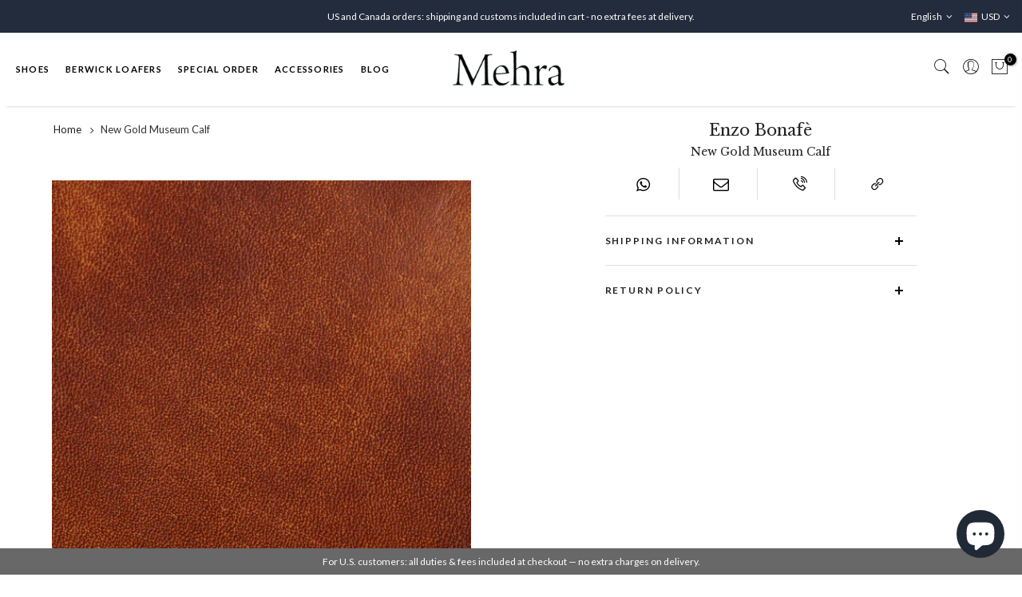

--- FILE ---
content_type: text/html; charset=utf-8
request_url: https://www.shopmehra.com/products/mto-new-gold-museum-calf-enzo-bonafe
body_size: 40665
content:
<!doctype html>
<html class="no-js" lang="en">
<head>
  <meta name="google-site-verification" content="TB87DUQPmuvDPThCLNCqlRTo4T8J8ZgdKsvEqQULUk0" />
  <meta name="facebook-domain-verification" content="4v36s766wzz0yq31f7dg9jty15kwvp" />
  <meta charset="utf-8">
  <meta name="viewport" content="width=device-width, initial-scale=1, shrink-to-fit=no, user-scalable=no">
  <meta name="theme-color" content="#222c3c">
  <meta name="format-detection" content="telephone=no">
  

  
   <link rel="canonical" href="https://www.shopmehra.com/products/mto-new-gold-museum-calf-enzo-bonafe">
    
  <link rel="prefetch" as="document" href="https://www.shopmehra.com">
  <link rel="dns-prefetch" href="https://cdn.shopify.com" crossorigin>
  <link rel="preconnect" href="https://cdn.shopify.com" crossorigin>
  <link rel="preconnect" href="https://monorail-edge.shopifysvc.com"><link rel="dns-prefetch" href="https://fonts.googleapis.com" crossorigin>
    <link rel="preconnect" href="https://fonts.googleapis.com" crossorigin>
    <link rel="dns-prefetch" href="https://fonts.gstatic.com" crossorigin>
    <link rel="preconnect" href="https://fonts.gstatic.com" crossorigin><link rel="alternate" hreflang="en" href="https://www.shopmehra.com/products/mto-new-gold-museum-calf-enzo-bonafe" />
  
  <link rel="preload" as="style" href="//www.shopmehra.com/cdn/shop/t/59/assets/pre_theme.min.css?v=35137313308806056981769681415">
  <link rel="preload" as="style" href="//www.shopmehra.com/cdn/shop/t/59/assets/theme.css?enable_css_minification=1&v=163019820027314601481769681415"><title>Enzo Bonafè New Gold Museum Calf &ndash; Mehra</title><meta name="description" content="Enzo Bonafè New Gold Museum Calf - Made to Order - Free Shipping"><link rel="shortcut icon" type="image/png" href="//www.shopmehra.com/cdn/shop/files/favicon_32x.png?v=1687165354"><!-- social-meta-tags.liquid --><meta name="keywords" content="MTO-New Gold Museum Calf,Mehra,www.shopmehra.com"/><meta name="author" content="London Design Company"><meta property="og:site_name" content="Mehra">
<meta property="og:url" content="https://www.shopmehra.com/products/mto-new-gold-museum-calf-enzo-bonafe">
<meta property="og:title" content="MTO-New Gold Museum Calf">
<meta property="og:type" content="og:product">
<meta property="og:description" content="Enzo Bonafè New Gold Museum Calf - Made to Order - Free Shipping"><meta property="product:price:amount" content="0.00">
  <meta property="product:price:amount" content="USD"><meta property="og:image" content="http://www.shopmehra.com/cdn/shop/products/DSC00023_1200x1200.JPG?v=1548791840"><meta property="og:image:secure_url" content="https://www.shopmehra.com/cdn/shop/products/DSC00023_1200x1200.JPG?v=1548791840"><meta name="twitter:site" content="@shopmehra"><meta name="twitter:card" content="summary_large_image">
<meta name="twitter:title" content="MTO-New Gold Museum Calf">
<meta name="twitter:description" content="Enzo Bonafè New Gold Museum Calf - Made to Order - Free Shipping">
<link href="//www.shopmehra.com/cdn/shop/t/59/assets/pre_theme.min.css?v=35137313308806056981769681415" rel="stylesheet" type="text/css" media="all" /><link rel="preload" as="script" href="//www.shopmehra.com/cdn/shop/t/59/assets/lazysizes.min.js?v=69261028471810094311769681415">
<link rel="preload" as="script" href="//www.shopmehra.com/cdn/shop/t/59/assets/nt_vendor.min.js?v=63039283586479772611769681415">
<script>document.documentElement.className = document.documentElement.className.replace('no-js', 'yes-js');const t_name = "product",designMode = false, t_cartCount = 0,ThemeNameT4='gecko',ThemeNameT42='ThemeIdT4Gecko',themeIDt4 = 133680529463,ck_hostname = 'gecko5-none',ThemeIdT4 = null,SopEmlT4="info@shopmehra.com",ThemePuT4 = '#purchase_codet4',t_shop_currency = "USD", t_moneyFormat = "\u003cspan class=money\u003e${{amount}}\u003c\/span\u003e", t_cart_url = "\/cart",t_cartadd_url = "\/cart\/add",t_cartchange_url = "\/cart\/change", pr_re_url = "\/recommendations\/products"; try {var T4AgentNT = (navigator.userAgent.indexOf('Chrome-Lighthouse') == -1)}catch(err){var T4AgentNT = true} function onloadt4relcss(_this) {_this.onload=null;if(T4AgentNT){_this.rel='stylesheet'}} (function () {window.onpageshow = function() {if (performance.navigation.type === 2) {document.dispatchEvent(new CustomEvent('cart:refresh'))} }; })();
var T4stt_str = { 
  "PleaseChoosePrOptions":"Please select some product options before adding this product to your cart.", 
  "will_not_ship":"Will not ship until \u003cspan class=\"jsnt\"\u003e{{date}}\u003c\/span\u003e",
  "will_stock_after":"Will be in stock after \u003cspan class=\"jsnt\"\u003e{{date}}\u003c\/span\u003e",
  "replace_item_atc":"Replace item",
  "replace_item_pre":"Replace item",
  "added_to_cart": "Product was successfully added to your cart.",
  "view_cart": "View cart",
  "continue_shopping": "Continue Shopping",
  "save_js":"-[sale]%","bannerCountdown":"%D days %H:%M:%S",
  "prItemCountdown":"%D Days %H:%M:%S",
  "countdown_days":"days",
  "countdown_hours":"hr",
  "countdown_mins":"min",
  "countdown_sec":"sc",
  "multiple_rates": "We found [number_of_rates] shipping rates available for [address], starting at [rate].",
  "one_rate": "We found one shipping rate available for [address].",
  "no_rates": "Sorry, we do not ship to this destination.",
  "rate_value": "[rate_title] at [rate]",
  "agree_checkout": "You must agree with the terms and conditions of sales to check out.",
  "added_text_cp":"Compare products"
};
</script>
<link rel="preload" href="//www.shopmehra.com/cdn/shop/t/59/assets/style.min.css?v=131238158327136454181769681415" as="style" onload="onloadt4relcss(this)"><link href="//www.shopmehra.com/cdn/shop/t/59/assets/theme.css?enable_css_minification=1&amp;v=163019820027314601481769681415" rel="stylesheet" type="text/css" media="all" /><link rel="preload" href="https://fonts.googleapis.com/css?family=Lato:300,300i,400,400i,500,500i,600,600i,700,700i,800,800i|Libre+Baskerville:300,300i,400,400i,500,500i&display=swap" as="style" onload="onloadt4relcss(this)"><link id="sett_clt4" rel="preload" href="//www.shopmehra.com/cdn/shop/t/59/assets/sett_cl.css?enable_css_minification=1&v=5740298550388578391769681415" as="style" onload="onloadt4relcss(this)"><link rel="preload" as="style" href="//www.shopmehra.com/cdn/shop/t/59/assets/custom.css?enable_css_minification=1&v=102449656527328668851769681415"><link href="//www.shopmehra.com/cdn/shop/t/59/assets/custom.css?enable_css_minification=1&amp;v=102449656527328668851769681415" rel="stylesheet" type="text/css" media="all" /><link rel="preload" href="//www.shopmehra.com/cdn/shop/t/59/assets/line-awesome.min.css?v=36930450349382045261769681415" as="style" onload="onloadt4relcss(this)">
<script id="js_lzt4" src="//www.shopmehra.com/cdn/shop/t/59/assets/lazysizes.min.js?v=69261028471810094311769681415" defer="defer"></script>
<script src="//www.shopmehra.com/cdn/shop/t/59/assets/nt_vendor.min.js?v=63039283586479772611769681415" defer="defer" id="js_ntt4"
  data-theme='//www.shopmehra.com/cdn/shop/t/59/assets/nt_theme.min.js?v=65410622528005430351769681415'
  data-stt='//www.shopmehra.com/cdn/shop/t/59/assets/nt_settings.js?enable_js_minification=1&v=131831481689190452731769681415'
  data-cat='//www.shopmehra.com/cdn/shop/t/59/assets/cat.min.js?v=97753716136325602581769681415' 
  data-sw='//www.shopmehra.com/cdn/shop/t/59/assets/swatch.min.js?v=94011124126883124911769681415'
  data-prjs='//www.shopmehra.com/cdn/shop/t/59/assets/produc.min.js?v=66856717831304081821769681415' 
  data-mail='//www.shopmehra.com/cdn/shop/t/59/assets/platform_mail.min.js?v=129658531127528416401769681415'
  data-my='//www.shopmehra.com/cdn/shop/t/59/assets/my.js?v=111603181540343972631769681415' data-cusp='https://cdn.shopify.com/s/javascripts/currencies.js' data-cur='//www.shopmehra.com/cdn/shop/t/59/assets/nt_currencies.min.js?v=150676962577186337141769681415' data-mdl='//www.shopmehra.com/cdn/shop/t/59/assets/module.min.js?v=72712877271928395091769681415'
  data-map='//www.shopmehra.com/cdn/shop/t/59/assets/maplace.min.js?v=6443'
  data-time='//www.shopmehra.com/cdn/shop/t/59/assets/spacetime.min.js?v=6443'
  data-ins='//www.shopmehra.com/cdn/shop/t/59/assets/nt_instagram.min.js?v=67982783334426809631769681415'
  data-user='//www.shopmehra.com/cdn/shop/t/59/assets/interactable.min.js?v=178425067897821673531769681415'
  data-add='//s7.addthis.com/js/300/addthis_widget.js#pubid=ra-56efaa05a768bd19'
  data-klaviyo='//www.klaviyo.com/media/js/public/klaviyo_subscribe.js'
  data-font='iconKalles , fakalles , Pe-icon-7-stroke , Font Awesome 5 Free:n9'
  data-fm='Lato'
  data-spcmn='//www.shopmehra.com/cdn/shopifycloud/storefront/assets/themes_support/shopify_common-5f594365.js'
  data-cust='//www.shopmehra.com/cdn/shop/t/59/assets/customerclnt.min.js?v=156813264816487175981769681415'
  data-cusjs='//www.shopmehra.com/cdn/shop/t/59/assets/custom.js?enable_js_minification=1&v=99808128437809121951769681415'
  data-desadm='//www.shopmehra.com/cdn/shop/t/59/assets/des_adm.min.js?v=67809252796298253121769681415'
  data-otherryv='//www.shopmehra.com/cdn/shop/t/59/assets/reviewOther.js?enable_js_minification=1&v=157077235154481297451769681415'></script><script>window.performance && window.performance.mark && window.performance.mark('shopify.content_for_header.start');</script><meta name="robots" content="noindex,nofollow">
<meta name="google-site-verification" content="V-DGSRYZQcvRsMAzOFQcAtO7oKvoyo__ly2Dz_YVYlM">
<meta name="facebook-domain-verification" content="qd7y25b035ja85c3j3q8u6hoxxlhmg">
<meta id="shopify-digital-wallet" name="shopify-digital-wallet" content="/12468109/digital_wallets/dialog">
<meta name="shopify-checkout-api-token" content="bfd44a392143fd49c58fceaedbb161f2">
<meta id="in-context-paypal-metadata" data-shop-id="12468109" data-venmo-supported="false" data-environment="production" data-locale="en_US" data-paypal-v4="true" data-currency="USD">
<link rel="alternate" hreflang="x-default" href="https://www.shopmehra.com/products/mto-new-gold-museum-calf-enzo-bonafe">
<link rel="alternate" hreflang="en" href="https://www.shopmehra.com/products/mto-new-gold-museum-calf-enzo-bonafe">
<link rel="alternate" hreflang="ja" href="https://www.shopmehra.com/ja/products/mto-new-gold-museum-calf-enzo-bonafe">
<link rel="alternate" hreflang="es" href="https://www.shopmehra.com/es/products/mto-new-gold-museum-calf-enzo-bonafe">
<link rel="alternate" type="application/json+oembed" href="https://www.shopmehra.com/products/mto-new-gold-museum-calf-enzo-bonafe.oembed">
<script async="async" src="/checkouts/internal/preloads.js?locale=en-US"></script>
<link rel="preconnect" href="https://shop.app" crossorigin="anonymous">
<script async="async" src="https://shop.app/checkouts/internal/preloads.js?locale=en-US&shop_id=12468109" crossorigin="anonymous"></script>
<script id="apple-pay-shop-capabilities" type="application/json">{"shopId":12468109,"countryCode":"CA","currencyCode":"USD","merchantCapabilities":["supports3DS"],"merchantId":"gid:\/\/shopify\/Shop\/12468109","merchantName":"Mehra","requiredBillingContactFields":["postalAddress","email","phone"],"requiredShippingContactFields":["postalAddress","email","phone"],"shippingType":"shipping","supportedNetworks":["visa","masterCard","amex","discover","jcb"],"total":{"type":"pending","label":"Mehra","amount":"1.00"},"shopifyPaymentsEnabled":true,"supportsSubscriptions":true}</script>
<script id="shopify-features" type="application/json">{"accessToken":"bfd44a392143fd49c58fceaedbb161f2","betas":["rich-media-storefront-analytics"],"domain":"www.shopmehra.com","predictiveSearch":true,"shopId":12468109,"locale":"en"}</script>
<script>var Shopify = Shopify || {};
Shopify.shop = "mahra-shoes.myshopify.com";
Shopify.locale = "en";
Shopify.currency = {"active":"USD","rate":"1.0"};
Shopify.country = "US";
Shopify.theme = {"name":"Canonical Fix - 29-01-26","id":133680529463,"schema_name":"Gecko","schema_version":"5.8","theme_store_id":null,"role":"main"};
Shopify.theme.handle = "null";
Shopify.theme.style = {"id":null,"handle":null};
Shopify.cdnHost = "www.shopmehra.com/cdn";
Shopify.routes = Shopify.routes || {};
Shopify.routes.root = "/";</script>
<script type="module">!function(o){(o.Shopify=o.Shopify||{}).modules=!0}(window);</script>
<script>!function(o){function n(){var o=[];function n(){o.push(Array.prototype.slice.apply(arguments))}return n.q=o,n}var t=o.Shopify=o.Shopify||{};t.loadFeatures=n(),t.autoloadFeatures=n()}(window);</script>
<script>
  window.ShopifyPay = window.ShopifyPay || {};
  window.ShopifyPay.apiHost = "shop.app\/pay";
  window.ShopifyPay.redirectState = null;
</script>
<script id="shop-js-analytics" type="application/json">{"pageType":"product"}</script>
<script defer="defer" async type="module" src="//www.shopmehra.com/cdn/shopifycloud/shop-js/modules/v2/client.init-shop-cart-sync_WVOgQShq.en.esm.js"></script>
<script defer="defer" async type="module" src="//www.shopmehra.com/cdn/shopifycloud/shop-js/modules/v2/chunk.common_C_13GLB1.esm.js"></script>
<script defer="defer" async type="module" src="//www.shopmehra.com/cdn/shopifycloud/shop-js/modules/v2/chunk.modal_CLfMGd0m.esm.js"></script>
<script type="module">
  await import("//www.shopmehra.com/cdn/shopifycloud/shop-js/modules/v2/client.init-shop-cart-sync_WVOgQShq.en.esm.js");
await import("//www.shopmehra.com/cdn/shopifycloud/shop-js/modules/v2/chunk.common_C_13GLB1.esm.js");
await import("//www.shopmehra.com/cdn/shopifycloud/shop-js/modules/v2/chunk.modal_CLfMGd0m.esm.js");

  window.Shopify.SignInWithShop?.initShopCartSync?.({"fedCMEnabled":true,"windoidEnabled":true});

</script>
<script>
  window.Shopify = window.Shopify || {};
  if (!window.Shopify.featureAssets) window.Shopify.featureAssets = {};
  window.Shopify.featureAssets['shop-js'] = {"shop-cart-sync":["modules/v2/client.shop-cart-sync_DuR37GeY.en.esm.js","modules/v2/chunk.common_C_13GLB1.esm.js","modules/v2/chunk.modal_CLfMGd0m.esm.js"],"init-fed-cm":["modules/v2/client.init-fed-cm_BucUoe6W.en.esm.js","modules/v2/chunk.common_C_13GLB1.esm.js","modules/v2/chunk.modal_CLfMGd0m.esm.js"],"shop-toast-manager":["modules/v2/client.shop-toast-manager_B0JfrpKj.en.esm.js","modules/v2/chunk.common_C_13GLB1.esm.js","modules/v2/chunk.modal_CLfMGd0m.esm.js"],"init-shop-cart-sync":["modules/v2/client.init-shop-cart-sync_WVOgQShq.en.esm.js","modules/v2/chunk.common_C_13GLB1.esm.js","modules/v2/chunk.modal_CLfMGd0m.esm.js"],"shop-button":["modules/v2/client.shop-button_B_U3bv27.en.esm.js","modules/v2/chunk.common_C_13GLB1.esm.js","modules/v2/chunk.modal_CLfMGd0m.esm.js"],"init-windoid":["modules/v2/client.init-windoid_DuP9q_di.en.esm.js","modules/v2/chunk.common_C_13GLB1.esm.js","modules/v2/chunk.modal_CLfMGd0m.esm.js"],"shop-cash-offers":["modules/v2/client.shop-cash-offers_BmULhtno.en.esm.js","modules/v2/chunk.common_C_13GLB1.esm.js","modules/v2/chunk.modal_CLfMGd0m.esm.js"],"pay-button":["modules/v2/client.pay-button_CrPSEbOK.en.esm.js","modules/v2/chunk.common_C_13GLB1.esm.js","modules/v2/chunk.modal_CLfMGd0m.esm.js"],"init-customer-accounts":["modules/v2/client.init-customer-accounts_jNk9cPYQ.en.esm.js","modules/v2/client.shop-login-button_DJ5ldayH.en.esm.js","modules/v2/chunk.common_C_13GLB1.esm.js","modules/v2/chunk.modal_CLfMGd0m.esm.js"],"avatar":["modules/v2/client.avatar_BTnouDA3.en.esm.js"],"checkout-modal":["modules/v2/client.checkout-modal_pBPyh9w8.en.esm.js","modules/v2/chunk.common_C_13GLB1.esm.js","modules/v2/chunk.modal_CLfMGd0m.esm.js"],"init-shop-for-new-customer-accounts":["modules/v2/client.init-shop-for-new-customer-accounts_BUoCy7a5.en.esm.js","modules/v2/client.shop-login-button_DJ5ldayH.en.esm.js","modules/v2/chunk.common_C_13GLB1.esm.js","modules/v2/chunk.modal_CLfMGd0m.esm.js"],"init-customer-accounts-sign-up":["modules/v2/client.init-customer-accounts-sign-up_CnczCz9H.en.esm.js","modules/v2/client.shop-login-button_DJ5ldayH.en.esm.js","modules/v2/chunk.common_C_13GLB1.esm.js","modules/v2/chunk.modal_CLfMGd0m.esm.js"],"init-shop-email-lookup-coordinator":["modules/v2/client.init-shop-email-lookup-coordinator_CzjY5t9o.en.esm.js","modules/v2/chunk.common_C_13GLB1.esm.js","modules/v2/chunk.modal_CLfMGd0m.esm.js"],"shop-follow-button":["modules/v2/client.shop-follow-button_CsYC63q7.en.esm.js","modules/v2/chunk.common_C_13GLB1.esm.js","modules/v2/chunk.modal_CLfMGd0m.esm.js"],"shop-login-button":["modules/v2/client.shop-login-button_DJ5ldayH.en.esm.js","modules/v2/chunk.common_C_13GLB1.esm.js","modules/v2/chunk.modal_CLfMGd0m.esm.js"],"shop-login":["modules/v2/client.shop-login_B9ccPdmx.en.esm.js","modules/v2/chunk.common_C_13GLB1.esm.js","modules/v2/chunk.modal_CLfMGd0m.esm.js"],"lead-capture":["modules/v2/client.lead-capture_D0K_KgYb.en.esm.js","modules/v2/chunk.common_C_13GLB1.esm.js","modules/v2/chunk.modal_CLfMGd0m.esm.js"],"payment-terms":["modules/v2/client.payment-terms_BWmiNN46.en.esm.js","modules/v2/chunk.common_C_13GLB1.esm.js","modules/v2/chunk.modal_CLfMGd0m.esm.js"]};
</script>
<script>(function() {
  var isLoaded = false;
  function asyncLoad() {
    if (isLoaded) return;
    isLoaded = true;
    var urls = ["https:\/\/dashboard.mailerlite.com\/shopify\/15119\/1103625?shop=mahra-shoes.myshopify.com"];
    for (var i = 0; i < urls.length; i++) {
      var s = document.createElement('script');
      s.type = 'text/javascript';
      s.async = true;
      s.src = urls[i];
      var x = document.getElementsByTagName('script')[0];
      x.parentNode.insertBefore(s, x);
    }
  };
  if(window.attachEvent) {
    window.attachEvent('onload', asyncLoad);
  } else {
    window.addEventListener('load', asyncLoad, false);
  }
})();</script>
<script id="__st">var __st={"a":12468109,"offset":-28800,"reqid":"5207ccd9-7657-4eae-bc69-679d341c1f97-1769690266","pageurl":"www.shopmehra.com\/products\/mto-new-gold-museum-calf-enzo-bonafe","u":"cb5163c9ea0f","p":"product","rtyp":"product","rid":1452920930359};</script>
<script>window.ShopifyPaypalV4VisibilityTracking = true;</script>
<script id="captcha-bootstrap">!function(){'use strict';const t='contact',e='account',n='new_comment',o=[[t,t],['blogs',n],['comments',n],[t,'customer']],c=[[e,'customer_login'],[e,'guest_login'],[e,'recover_customer_password'],[e,'create_customer']],r=t=>t.map((([t,e])=>`form[action*='/${t}']:not([data-nocaptcha='true']) input[name='form_type'][value='${e}']`)).join(','),a=t=>()=>t?[...document.querySelectorAll(t)].map((t=>t.form)):[];function s(){const t=[...o],e=r(t);return a(e)}const i='password',u='form_key',d=['recaptcha-v3-token','g-recaptcha-response','h-captcha-response',i],f=()=>{try{return window.sessionStorage}catch{return}},m='__shopify_v',_=t=>t.elements[u];function p(t,e,n=!1){try{const o=window.sessionStorage,c=JSON.parse(o.getItem(e)),{data:r}=function(t){const{data:e,action:n}=t;return t[m]||n?{data:e,action:n}:{data:t,action:n}}(c);for(const[e,n]of Object.entries(r))t.elements[e]&&(t.elements[e].value=n);n&&o.removeItem(e)}catch(o){console.error('form repopulation failed',{error:o})}}const l='form_type',E='cptcha';function T(t){t.dataset[E]=!0}const w=window,h=w.document,L='Shopify',v='ce_forms',y='captcha';let A=!1;((t,e)=>{const n=(g='f06e6c50-85a8-45c8-87d0-21a2b65856fe',I='https://cdn.shopify.com/shopifycloud/storefront-forms-hcaptcha/ce_storefront_forms_captcha_hcaptcha.v1.5.2.iife.js',D={infoText:'Protected by hCaptcha',privacyText:'Privacy',termsText:'Terms'},(t,e,n)=>{const o=w[L][v],c=o.bindForm;if(c)return c(t,g,e,D).then(n);var r;o.q.push([[t,g,e,D],n]),r=I,A||(h.body.append(Object.assign(h.createElement('script'),{id:'captcha-provider',async:!0,src:r})),A=!0)});var g,I,D;w[L]=w[L]||{},w[L][v]=w[L][v]||{},w[L][v].q=[],w[L][y]=w[L][y]||{},w[L][y].protect=function(t,e){n(t,void 0,e),T(t)},Object.freeze(w[L][y]),function(t,e,n,w,h,L){const[v,y,A,g]=function(t,e,n){const i=e?o:[],u=t?c:[],d=[...i,...u],f=r(d),m=r(i),_=r(d.filter((([t,e])=>n.includes(e))));return[a(f),a(m),a(_),s()]}(w,h,L),I=t=>{const e=t.target;return e instanceof HTMLFormElement?e:e&&e.form},D=t=>v().includes(t);t.addEventListener('submit',(t=>{const e=I(t);if(!e)return;const n=D(e)&&!e.dataset.hcaptchaBound&&!e.dataset.recaptchaBound,o=_(e),c=g().includes(e)&&(!o||!o.value);(n||c)&&t.preventDefault(),c&&!n&&(function(t){try{if(!f())return;!function(t){const e=f();if(!e)return;const n=_(t);if(!n)return;const o=n.value;o&&e.removeItem(o)}(t);const e=Array.from(Array(32),(()=>Math.random().toString(36)[2])).join('');!function(t,e){_(t)||t.append(Object.assign(document.createElement('input'),{type:'hidden',name:u})),t.elements[u].value=e}(t,e),function(t,e){const n=f();if(!n)return;const o=[...t.querySelectorAll(`input[type='${i}']`)].map((({name:t})=>t)),c=[...d,...o],r={};for(const[a,s]of new FormData(t).entries())c.includes(a)||(r[a]=s);n.setItem(e,JSON.stringify({[m]:1,action:t.action,data:r}))}(t,e)}catch(e){console.error('failed to persist form',e)}}(e),e.submit())}));const S=(t,e)=>{t&&!t.dataset[E]&&(n(t,e.some((e=>e===t))),T(t))};for(const o of['focusin','change'])t.addEventListener(o,(t=>{const e=I(t);D(e)&&S(e,y())}));const B=e.get('form_key'),M=e.get(l),P=B&&M;t.addEventListener('DOMContentLoaded',(()=>{const t=y();if(P)for(const e of t)e.elements[l].value===M&&p(e,B);[...new Set([...A(),...v().filter((t=>'true'===t.dataset.shopifyCaptcha))])].forEach((e=>S(e,t)))}))}(h,new URLSearchParams(w.location.search),n,t,e,['guest_login'])})(!0,!0)}();</script>
<script integrity="sha256-4kQ18oKyAcykRKYeNunJcIwy7WH5gtpwJnB7kiuLZ1E=" data-source-attribution="shopify.loadfeatures" defer="defer" src="//www.shopmehra.com/cdn/shopifycloud/storefront/assets/storefront/load_feature-a0a9edcb.js" crossorigin="anonymous"></script>
<script crossorigin="anonymous" defer="defer" src="//www.shopmehra.com/cdn/shopifycloud/storefront/assets/shopify_pay/storefront-65b4c6d7.js?v=20250812"></script>
<script data-source-attribution="shopify.dynamic_checkout.dynamic.init">var Shopify=Shopify||{};Shopify.PaymentButton=Shopify.PaymentButton||{isStorefrontPortableWallets:!0,init:function(){window.Shopify.PaymentButton.init=function(){};var t=document.createElement("script");t.src="https://www.shopmehra.com/cdn/shopifycloud/portable-wallets/latest/portable-wallets.en.js",t.type="module",document.head.appendChild(t)}};
</script>
<script data-source-attribution="shopify.dynamic_checkout.buyer_consent">
  function portableWalletsHideBuyerConsent(e){var t=document.getElementById("shopify-buyer-consent"),n=document.getElementById("shopify-subscription-policy-button");t&&n&&(t.classList.add("hidden"),t.setAttribute("aria-hidden","true"),n.removeEventListener("click",e))}function portableWalletsShowBuyerConsent(e){var t=document.getElementById("shopify-buyer-consent"),n=document.getElementById("shopify-subscription-policy-button");t&&n&&(t.classList.remove("hidden"),t.removeAttribute("aria-hidden"),n.addEventListener("click",e))}window.Shopify?.PaymentButton&&(window.Shopify.PaymentButton.hideBuyerConsent=portableWalletsHideBuyerConsent,window.Shopify.PaymentButton.showBuyerConsent=portableWalletsShowBuyerConsent);
</script>
<script data-source-attribution="shopify.dynamic_checkout.cart.bootstrap">document.addEventListener("DOMContentLoaded",(function(){function t(){return document.querySelector("shopify-accelerated-checkout-cart, shopify-accelerated-checkout")}if(t())Shopify.PaymentButton.init();else{new MutationObserver((function(e,n){t()&&(Shopify.PaymentButton.init(),n.disconnect())})).observe(document.body,{childList:!0,subtree:!0})}}));
</script>
<link id="shopify-accelerated-checkout-styles" rel="stylesheet" media="screen" href="https://www.shopmehra.com/cdn/shopifycloud/portable-wallets/latest/accelerated-checkout-backwards-compat.css" crossorigin="anonymous">
<style id="shopify-accelerated-checkout-cart">
        #shopify-buyer-consent {
  margin-top: 1em;
  display: inline-block;
  width: 100%;
}

#shopify-buyer-consent.hidden {
  display: none;
}

#shopify-subscription-policy-button {
  background: none;
  border: none;
  padding: 0;
  text-decoration: underline;
  font-size: inherit;
  cursor: pointer;
}

#shopify-subscription-policy-button::before {
  box-shadow: none;
}

      </style>

<script>window.performance && window.performance.mark && window.performance.mark('shopify.content_for_header.end');</script> 

    <link href="//www.shopmehra.com/cdn/shop/t/59/assets/mahra-shoes.css?v=81145591053727571881769681415" rel="stylesheet" type="text/css" media="all" />

  
  <meta name="google-site-verification" content="TB87DUQPmuvDPThCLNCqlRTo4T8J8ZgdKsvEqQULUk0" />
  <script src="https://code.jquery.com/jquery-3.6.4.min.js"></script>
<!-- BEGIN app block: shopify://apps/judge-me-reviews/blocks/judgeme_core/61ccd3b1-a9f2-4160-9fe9-4fec8413e5d8 --><!-- Start of Judge.me Core -->






<link rel="dns-prefetch" href="https://cdnwidget.judge.me">
<link rel="dns-prefetch" href="https://cdn.judge.me">
<link rel="dns-prefetch" href="https://cdn1.judge.me">
<link rel="dns-prefetch" href="https://api.judge.me">

<script data-cfasync='false' class='jdgm-settings-script'>window.jdgmSettings={"pagination":5,"disable_web_reviews":true,"badge_no_review_text":"No Reviews","badge_n_reviews_text":"{{ n }} review/reviews","badge_star_color":"#222C3C","hide_badge_preview_if_no_reviews":true,"badge_hide_text":false,"enforce_center_preview_badge":false,"widget_title":"Customer Reviews","widget_open_form_text":"Write a review","widget_close_form_text":"Cancel review","widget_refresh_page_text":"Refresh page","widget_summary_text":"Based on {{ number_of_reviews }} review/reviews","widget_no_review_text":"Be the first to write a review","widget_name_field_text":"Display name","widget_verified_name_field_text":"Verified Name (public)","widget_name_placeholder_text":"Display name","widget_required_field_error_text":"This field is required.","widget_email_field_text":"Email address","widget_verified_email_field_text":"Verified Email (private, can not be edited)","widget_email_placeholder_text":"Your email address","widget_email_field_error_text":"Please enter a valid email address.","widget_rating_field_text":"Rating","widget_review_title_field_text":"Review Title","widget_review_title_placeholder_text":"Give your review a title","widget_review_body_field_text":"Review content","widget_review_body_placeholder_text":"Start writing here...","widget_pictures_field_text":"Picture/Video (optional)","widget_submit_review_text":"Submit Review","widget_submit_verified_review_text":"Submit Verified Review","widget_submit_success_msg_with_auto_publish":"Thank you! Please refresh the page in a few moments to see your review. You can remove or edit your review by logging into \u003ca href='https://judge.me/login' target='_blank' rel='nofollow noopener'\u003eJudge.me\u003c/a\u003e","widget_submit_success_msg_no_auto_publish":"Thank you! Your review will be published as soon as it is approved by the shop admin. You can remove or edit your review by logging into \u003ca href='https://judge.me/login' target='_blank' rel='nofollow noopener'\u003eJudge.me\u003c/a\u003e","widget_show_default_reviews_out_of_total_text":"Showing {{ n_reviews_shown }} out of {{ n_reviews }} reviews.","widget_show_all_link_text":"Show all","widget_show_less_link_text":"Show less","widget_author_said_text":"{{ reviewer_name }} said:","widget_days_text":"{{ n }} days ago","widget_weeks_text":"{{ n }} week/weeks ago","widget_months_text":"{{ n }} month/months ago","widget_years_text":"{{ n }} year/years ago","widget_yesterday_text":"Yesterday","widget_today_text":"Today","widget_replied_text":"\u003e\u003e {{ shop_name }} replied:","widget_read_more_text":"Read more","widget_reviewer_name_as_initial":"","widget_rating_filter_color":"#fbcd0a","widget_rating_filter_see_all_text":"See all reviews","widget_sorting_most_recent_text":"Most Recent","widget_sorting_highest_rating_text":"Highest Rating","widget_sorting_lowest_rating_text":"Lowest Rating","widget_sorting_with_pictures_text":"Only Pictures","widget_sorting_most_helpful_text":"Most Helpful","widget_open_question_form_text":"Ask a question","widget_reviews_subtab_text":"Reviews","widget_questions_subtab_text":"Questions","widget_question_label_text":"Question","widget_answer_label_text":"Answer","widget_question_placeholder_text":"Write your question here","widget_submit_question_text":"Submit Question","widget_question_submit_success_text":"Thank you for your question! We will notify you once it gets answered.","widget_star_color":"#222C3C","verified_badge_text":"Verified","verified_badge_bg_color":"","verified_badge_text_color":"","verified_badge_placement":"left-of-reviewer-name","widget_review_max_height":"","widget_hide_border":false,"widget_social_share":false,"widget_thumb":false,"widget_review_location_show":false,"widget_location_format":"","all_reviews_include_out_of_store_products":true,"all_reviews_out_of_store_text":"(out of store)","all_reviews_pagination":100,"all_reviews_product_name_prefix_text":"about","enable_review_pictures":true,"enable_question_anwser":false,"widget_theme":"default","review_date_format":"mm/dd/yyyy","default_sort_method":"most-recent","widget_product_reviews_subtab_text":"Product Reviews","widget_shop_reviews_subtab_text":"Shop Reviews","widget_other_products_reviews_text":"Reviews for other products","widget_store_reviews_subtab_text":"Store reviews","widget_no_store_reviews_text":"This store hasn't received any reviews yet","widget_web_restriction_product_reviews_text":"This product hasn't received any reviews yet","widget_no_items_text":"No items found","widget_show_more_text":"Show more","widget_write_a_store_review_text":"Write a Store Review","widget_other_languages_heading":"Reviews in Other Languages","widget_translate_review_text":"Translate review to {{ language }}","widget_translating_review_text":"Translating...","widget_show_original_translation_text":"Show original ({{ language }})","widget_translate_review_failed_text":"Review couldn't be translated.","widget_translate_review_retry_text":"Retry","widget_translate_review_try_again_later_text":"Try again later","show_product_url_for_grouped_product":false,"widget_sorting_pictures_first_text":"Pictures First","show_pictures_on_all_rev_page_mobile":false,"show_pictures_on_all_rev_page_desktop":false,"floating_tab_hide_mobile_install_preference":false,"floating_tab_button_name":"★ Reviews","floating_tab_title":"Let customers speak for us","floating_tab_button_color":"","floating_tab_button_background_color":"","floating_tab_url":"","floating_tab_url_enabled":false,"floating_tab_tab_style":"text","all_reviews_text_badge_text":"Customers rate us {{ shop.metafields.judgeme.all_reviews_rating | round: 1 }}/5 based on {{ shop.metafields.judgeme.all_reviews_count }} reviews.","all_reviews_text_badge_text_branded_style":"{{ shop.metafields.judgeme.all_reviews_rating | round: 1 }} out of 5 stars based on {{ shop.metafields.judgeme.all_reviews_count }} reviews","is_all_reviews_text_badge_a_link":false,"show_stars_for_all_reviews_text_badge":false,"all_reviews_text_badge_url":"","all_reviews_text_style":"branded","all_reviews_text_color_style":"judgeme_brand_color","all_reviews_text_color":"#108474","all_reviews_text_show_jm_brand":true,"featured_carousel_show_header":true,"featured_carousel_title":"Let customers speak for us","testimonials_carousel_title":"Customers are saying","videos_carousel_title":"Real customer stories","cards_carousel_title":"Customers are saying","featured_carousel_count_text":"from {{ n }} reviews","featured_carousel_add_link_to_all_reviews_page":false,"featured_carousel_url":"","featured_carousel_show_images":true,"featured_carousel_autoslide_interval":5,"featured_carousel_arrows_on_the_sides":false,"featured_carousel_height":250,"featured_carousel_width":80,"featured_carousel_image_size":0,"featured_carousel_image_height":250,"featured_carousel_arrow_color":"#eeeeee","verified_count_badge_style":"branded","verified_count_badge_orientation":"horizontal","verified_count_badge_color_style":"judgeme_brand_color","verified_count_badge_color":"#108474","is_verified_count_badge_a_link":false,"verified_count_badge_url":"","verified_count_badge_show_jm_brand":true,"widget_rating_preset_default":5,"widget_first_sub_tab":"product-reviews","widget_show_histogram":true,"widget_histogram_use_custom_color":false,"widget_pagination_use_custom_color":false,"widget_star_use_custom_color":false,"widget_verified_badge_use_custom_color":false,"widget_write_review_use_custom_color":false,"picture_reminder_submit_button":"Upload Pictures","enable_review_videos":false,"mute_video_by_default":false,"widget_sorting_videos_first_text":"Videos First","widget_review_pending_text":"Pending","featured_carousel_items_for_large_screen":3,"social_share_options_order":"Facebook,Twitter","remove_microdata_snippet":false,"disable_json_ld":false,"enable_json_ld_products":false,"preview_badge_show_question_text":false,"preview_badge_no_question_text":"No questions","preview_badge_n_question_text":"{{ number_of_questions }} question/questions","qa_badge_show_icon":false,"qa_badge_position":"same-row","remove_judgeme_branding":false,"widget_add_search_bar":false,"widget_search_bar_placeholder":"Search","widget_sorting_verified_only_text":"Verified only","featured_carousel_theme":"default","featured_carousel_show_rating":true,"featured_carousel_show_title":true,"featured_carousel_show_body":true,"featured_carousel_show_date":false,"featured_carousel_show_reviewer":true,"featured_carousel_show_product":false,"featured_carousel_header_background_color":"#108474","featured_carousel_header_text_color":"#ffffff","featured_carousel_name_product_separator":"reviewed","featured_carousel_full_star_background":"#108474","featured_carousel_empty_star_background":"#dadada","featured_carousel_vertical_theme_background":"#f9fafb","featured_carousel_verified_badge_enable":true,"featured_carousel_verified_badge_color":"#108474","featured_carousel_border_style":"round","featured_carousel_review_line_length_limit":3,"featured_carousel_more_reviews_button_text":"Read more reviews","featured_carousel_view_product_button_text":"View product","all_reviews_page_load_reviews_on":"scroll","all_reviews_page_load_more_text":"Load More Reviews","disable_fb_tab_reviews":false,"enable_ajax_cdn_cache":false,"widget_advanced_speed_features":5,"widget_public_name_text":"displayed publicly like","default_reviewer_name":"John Smith","default_reviewer_name_has_non_latin":true,"widget_reviewer_anonymous":"Anonymous","medals_widget_title":"Judge.me Review Medals","medals_widget_background_color":"#f9fafb","medals_widget_position":"footer_all_pages","medals_widget_border_color":"#f9fafb","medals_widget_verified_text_position":"left","medals_widget_use_monochromatic_version":false,"medals_widget_elements_color":"#108474","show_reviewer_avatar":true,"widget_invalid_yt_video_url_error_text":"Not a YouTube video URL","widget_max_length_field_error_text":"Please enter no more than {0} characters.","widget_show_country_flag":false,"widget_show_collected_via_shop_app":true,"widget_verified_by_shop_badge_style":"light","widget_verified_by_shop_text":"Verified by Shop","widget_show_photo_gallery":false,"widget_load_with_code_splitting":true,"widget_ugc_install_preference":false,"widget_ugc_title":"Made by us, Shared by you","widget_ugc_subtitle":"Tag us to see your picture featured in our page","widget_ugc_arrows_color":"#ffffff","widget_ugc_primary_button_text":"Buy Now","widget_ugc_primary_button_background_color":"#108474","widget_ugc_primary_button_text_color":"#ffffff","widget_ugc_primary_button_border_width":"0","widget_ugc_primary_button_border_style":"none","widget_ugc_primary_button_border_color":"#108474","widget_ugc_primary_button_border_radius":"25","widget_ugc_secondary_button_text":"Load More","widget_ugc_secondary_button_background_color":"#ffffff","widget_ugc_secondary_button_text_color":"#108474","widget_ugc_secondary_button_border_width":"2","widget_ugc_secondary_button_border_style":"solid","widget_ugc_secondary_button_border_color":"#108474","widget_ugc_secondary_button_border_radius":"25","widget_ugc_reviews_button_text":"View Reviews","widget_ugc_reviews_button_background_color":"#ffffff","widget_ugc_reviews_button_text_color":"#108474","widget_ugc_reviews_button_border_width":"2","widget_ugc_reviews_button_border_style":"solid","widget_ugc_reviews_button_border_color":"#108474","widget_ugc_reviews_button_border_radius":"25","widget_ugc_reviews_button_link_to":"judgeme-reviews-page","widget_ugc_show_post_date":true,"widget_ugc_max_width":"800","widget_rating_metafield_value_type":true,"widget_primary_color":"#222C3C","widget_enable_secondary_color":false,"widget_secondary_color":"#edf5f5","widget_summary_average_rating_text":"{{ average_rating }} out of 5","widget_media_grid_title":"Customer photos \u0026 videos","widget_media_grid_see_more_text":"See more","widget_round_style":false,"widget_show_product_medals":true,"widget_verified_by_judgeme_text":"Verified by Judge.me","widget_show_store_medals":true,"widget_verified_by_judgeme_text_in_store_medals":"Verified by Judge.me","widget_media_field_exceed_quantity_message":"Sorry, we can only accept {{ max_media }} for one review.","widget_media_field_exceed_limit_message":"{{ file_name }} is too large, please select a {{ media_type }} less than {{ size_limit }}MB.","widget_review_submitted_text":"Review Submitted!","widget_question_submitted_text":"Question Submitted!","widget_close_form_text_question":"Cancel","widget_write_your_answer_here_text":"Write your answer here","widget_enabled_branded_link":true,"widget_show_collected_by_judgeme":true,"widget_reviewer_name_color":"","widget_write_review_text_color":"","widget_write_review_bg_color":"","widget_collected_by_judgeme_text":"collected by Judge.me","widget_pagination_type":"standard","widget_load_more_text":"Load More","widget_load_more_color":"#108474","widget_full_review_text":"Full Review","widget_read_more_reviews_text":"Read More Reviews","widget_read_questions_text":"Read Questions","widget_questions_and_answers_text":"Questions \u0026 Answers","widget_verified_by_text":"Verified by","widget_verified_text":"Verified","widget_number_of_reviews_text":"{{ number_of_reviews }} reviews","widget_back_button_text":"Back","widget_next_button_text":"Next","widget_custom_forms_filter_button":"Filters","custom_forms_style":"horizontal","widget_show_review_information":true,"how_reviews_are_collected":"How reviews are collected?","widget_show_review_keywords":false,"widget_gdpr_statement":"How we use your data: We'll only contact you about the review you left, and only if necessary. By submitting your review, you agree to Judge.me's \u003ca href='https://judge.me/terms' target='_blank' rel='nofollow noopener'\u003eterms\u003c/a\u003e, \u003ca href='https://judge.me/privacy' target='_blank' rel='nofollow noopener'\u003eprivacy\u003c/a\u003e and \u003ca href='https://judge.me/content-policy' target='_blank' rel='nofollow noopener'\u003econtent\u003c/a\u003e policies.","widget_multilingual_sorting_enabled":false,"widget_translate_review_content_enabled":false,"widget_translate_review_content_method":"manual","popup_widget_review_selection":"automatically_with_pictures","popup_widget_round_border_style":true,"popup_widget_show_title":true,"popup_widget_show_body":true,"popup_widget_show_reviewer":false,"popup_widget_show_product":true,"popup_widget_show_pictures":true,"popup_widget_use_review_picture":true,"popup_widget_show_on_home_page":true,"popup_widget_show_on_product_page":true,"popup_widget_show_on_collection_page":true,"popup_widget_show_on_cart_page":true,"popup_widget_position":"bottom_left","popup_widget_first_review_delay":5,"popup_widget_duration":5,"popup_widget_interval":5,"popup_widget_review_count":5,"popup_widget_hide_on_mobile":true,"review_snippet_widget_round_border_style":true,"review_snippet_widget_card_color":"#FFFFFF","review_snippet_widget_slider_arrows_background_color":"#FFFFFF","review_snippet_widget_slider_arrows_color":"#000000","review_snippet_widget_star_color":"#108474","show_product_variant":false,"all_reviews_product_variant_label_text":"Variant: ","widget_show_verified_branding":true,"widget_ai_summary_title":"Customers say","widget_ai_summary_disclaimer":"AI-powered review summary based on recent customer reviews","widget_show_ai_summary":false,"widget_show_ai_summary_bg":false,"widget_show_review_title_input":true,"redirect_reviewers_invited_via_email":"external_form","request_store_review_after_product_review":false,"request_review_other_products_in_order":false,"review_form_color_scheme":"default","review_form_corner_style":"square","review_form_star_color":{},"review_form_text_color":"#333333","review_form_background_color":"#ffffff","review_form_field_background_color":"#fafafa","review_form_button_color":{},"review_form_button_text_color":"#ffffff","review_form_modal_overlay_color":"#000000","review_content_screen_title_text":"How would you rate this product?","review_content_introduction_text":"We would love it if you would share a bit about your experience.","store_review_form_title_text":"How would you rate this store?","store_review_form_introduction_text":"We would love it if you would share a bit about your experience.","show_review_guidance_text":true,"one_star_review_guidance_text":"Poor","five_star_review_guidance_text":"Great","customer_information_screen_title_text":"About you","customer_information_introduction_text":"Please tell us more about you.","custom_questions_screen_title_text":"Your experience in more detail","custom_questions_introduction_text":"Here are a few questions to help us understand more about your experience.","review_submitted_screen_title_text":"Thanks for your review!","review_submitted_screen_thank_you_text":"We are processing it and it will appear on the store soon.","review_submitted_screen_email_verification_text":"Please confirm your email by clicking the link we just sent you. This helps us keep reviews authentic.","review_submitted_request_store_review_text":"Would you like to share your experience of shopping with us?","review_submitted_review_other_products_text":"Would you like to review these products?","store_review_screen_title_text":"Would you like to share your experience of shopping with us?","store_review_introduction_text":"We value your feedback and use it to improve. Please share any thoughts or suggestions you have.","reviewer_media_screen_title_picture_text":"Share a picture","reviewer_media_introduction_picture_text":"Upload a photo to support your review.","reviewer_media_screen_title_video_text":"Share a video","reviewer_media_introduction_video_text":"Upload a video to support your review.","reviewer_media_screen_title_picture_or_video_text":"Share a picture or video","reviewer_media_introduction_picture_or_video_text":"Upload a photo or video to support your review.","reviewer_media_youtube_url_text":"Paste your Youtube URL here","advanced_settings_next_step_button_text":"Next","advanced_settings_close_review_button_text":"Close","modal_write_review_flow":false,"write_review_flow_required_text":"Required","write_review_flow_privacy_message_text":"We respect your privacy.","write_review_flow_anonymous_text":"Post review as anonymous","write_review_flow_visibility_text":"This won't be visible to other customers.","write_review_flow_multiple_selection_help_text":"Select as many as you like","write_review_flow_single_selection_help_text":"Select one option","write_review_flow_required_field_error_text":"This field is required","write_review_flow_invalid_email_error_text":"Please enter a valid email address","write_review_flow_max_length_error_text":"Max. {{ max_length }} characters.","write_review_flow_media_upload_text":"\u003cb\u003eClick to upload\u003c/b\u003e or drag and drop","write_review_flow_gdpr_statement":"We'll only contact you about your review if necessary. By submitting your review, you agree to our \u003ca href='https://judge.me/terms' target='_blank' rel='nofollow noopener'\u003eterms and conditions\u003c/a\u003e and \u003ca href='https://judge.me/privacy' target='_blank' rel='nofollow noopener'\u003eprivacy policy\u003c/a\u003e.","rating_only_reviews_enabled":false,"show_negative_reviews_help_screen":false,"new_review_flow_help_screen_rating_threshold":3,"negative_review_resolution_screen_title_text":"Tell us more","negative_review_resolution_text":"Your experience matters to us. If there were issues with your purchase, we're here to help. Feel free to reach out to us, we'd love the opportunity to make things right.","negative_review_resolution_button_text":"Contact us","negative_review_resolution_proceed_with_review_text":"Leave a review","negative_review_resolution_subject":"Issue with purchase from {{ shop_name }}.{{ order_name }}","preview_badge_collection_page_install_status":false,"widget_review_custom_css":"","preview_badge_custom_css":"","preview_badge_stars_count":"5-stars","featured_carousel_custom_css":"","floating_tab_custom_css":"","all_reviews_widget_custom_css":"","medals_widget_custom_css":"","verified_badge_custom_css":"","all_reviews_text_custom_css":"","transparency_badges_collected_via_store_invite":false,"transparency_badges_from_another_provider":false,"transparency_badges_collected_from_store_visitor":false,"transparency_badges_collected_by_verified_review_provider":false,"transparency_badges_earned_reward":false,"transparency_badges_collected_via_store_invite_text":"Review collected via store invitation","transparency_badges_from_another_provider_text":"Review collected from another provider","transparency_badges_collected_from_store_visitor_text":"Review collected from a store visitor","transparency_badges_written_in_google_text":"Review written in Google","transparency_badges_written_in_etsy_text":"Review written in Etsy","transparency_badges_written_in_shop_app_text":"Review written in Shop App","transparency_badges_earned_reward_text":"Review earned a reward for future purchase","product_review_widget_per_page":10,"widget_store_review_label_text":"Review about the store","checkout_comment_extension_title_on_product_page":"Customer Comments","checkout_comment_extension_num_latest_comment_show":5,"checkout_comment_extension_format":"name_and_timestamp","checkout_comment_customer_name":"last_initial","checkout_comment_comment_notification":true,"preview_badge_collection_page_install_preference":false,"preview_badge_home_page_install_preference":false,"preview_badge_product_page_install_preference":false,"review_widget_install_preference":"","review_carousel_install_preference":false,"floating_reviews_tab_install_preference":"none","verified_reviews_count_badge_install_preference":false,"all_reviews_text_install_preference":false,"review_widget_best_location":false,"judgeme_medals_install_preference":false,"review_widget_revamp_enabled":false,"review_widget_qna_enabled":false,"review_widget_header_theme":"minimal","review_widget_widget_title_enabled":true,"review_widget_header_text_size":"medium","review_widget_header_text_weight":"regular","review_widget_average_rating_style":"compact","review_widget_bar_chart_enabled":true,"review_widget_bar_chart_type":"numbers","review_widget_bar_chart_style":"standard","review_widget_expanded_media_gallery_enabled":false,"review_widget_reviews_section_theme":"standard","review_widget_image_style":"thumbnails","review_widget_review_image_ratio":"square","review_widget_stars_size":"medium","review_widget_verified_badge":"standard_text","review_widget_review_title_text_size":"medium","review_widget_review_text_size":"medium","review_widget_review_text_length":"medium","review_widget_number_of_columns_desktop":3,"review_widget_carousel_transition_speed":5,"review_widget_custom_questions_answers_display":"always","review_widget_button_text_color":"#FFFFFF","review_widget_text_color":"#000000","review_widget_lighter_text_color":"#7B7B7B","review_widget_corner_styling":"soft","review_widget_review_word_singular":"review","review_widget_review_word_plural":"reviews","review_widget_voting_label":"Helpful?","review_widget_shop_reply_label":"Reply from {{ shop_name }}:","review_widget_filters_title":"Filters","qna_widget_question_word_singular":"Question","qna_widget_question_word_plural":"Questions","qna_widget_answer_reply_label":"Answer from {{ answerer_name }}:","qna_content_screen_title_text":"Ask a question about this product","qna_widget_question_required_field_error_text":"Please enter your question.","qna_widget_flow_gdpr_statement":"We'll only contact you about your question if necessary. By submitting your question, you agree to our \u003ca href='https://judge.me/terms' target='_blank' rel='nofollow noopener'\u003eterms and conditions\u003c/a\u003e and \u003ca href='https://judge.me/privacy' target='_blank' rel='nofollow noopener'\u003eprivacy policy\u003c/a\u003e.","qna_widget_question_submitted_text":"Thanks for your question!","qna_widget_close_form_text_question":"Close","qna_widget_question_submit_success_text":"We’ll notify you by email when your question is answered.","all_reviews_widget_v2025_enabled":false,"all_reviews_widget_v2025_header_theme":"default","all_reviews_widget_v2025_widget_title_enabled":true,"all_reviews_widget_v2025_header_text_size":"medium","all_reviews_widget_v2025_header_text_weight":"regular","all_reviews_widget_v2025_average_rating_style":"compact","all_reviews_widget_v2025_bar_chart_enabled":true,"all_reviews_widget_v2025_bar_chart_type":"numbers","all_reviews_widget_v2025_bar_chart_style":"standard","all_reviews_widget_v2025_expanded_media_gallery_enabled":false,"all_reviews_widget_v2025_show_store_medals":true,"all_reviews_widget_v2025_show_photo_gallery":true,"all_reviews_widget_v2025_show_review_keywords":false,"all_reviews_widget_v2025_show_ai_summary":false,"all_reviews_widget_v2025_show_ai_summary_bg":false,"all_reviews_widget_v2025_add_search_bar":false,"all_reviews_widget_v2025_default_sort_method":"most-recent","all_reviews_widget_v2025_reviews_per_page":10,"all_reviews_widget_v2025_reviews_section_theme":"default","all_reviews_widget_v2025_image_style":"thumbnails","all_reviews_widget_v2025_review_image_ratio":"square","all_reviews_widget_v2025_stars_size":"medium","all_reviews_widget_v2025_verified_badge":"bold_badge","all_reviews_widget_v2025_review_title_text_size":"medium","all_reviews_widget_v2025_review_text_size":"medium","all_reviews_widget_v2025_review_text_length":"medium","all_reviews_widget_v2025_number_of_columns_desktop":3,"all_reviews_widget_v2025_carousel_transition_speed":5,"all_reviews_widget_v2025_custom_questions_answers_display":"always","all_reviews_widget_v2025_show_product_variant":false,"all_reviews_widget_v2025_show_reviewer_avatar":true,"all_reviews_widget_v2025_reviewer_name_as_initial":"","all_reviews_widget_v2025_review_location_show":false,"all_reviews_widget_v2025_location_format":"","all_reviews_widget_v2025_show_country_flag":false,"all_reviews_widget_v2025_verified_by_shop_badge_style":"light","all_reviews_widget_v2025_social_share":false,"all_reviews_widget_v2025_social_share_options_order":"Facebook,Twitter,LinkedIn,Pinterest","all_reviews_widget_v2025_pagination_type":"standard","all_reviews_widget_v2025_button_text_color":"#FFFFFF","all_reviews_widget_v2025_text_color":"#000000","all_reviews_widget_v2025_lighter_text_color":"#7B7B7B","all_reviews_widget_v2025_corner_styling":"soft","all_reviews_widget_v2025_title":"Customer reviews","all_reviews_widget_v2025_ai_summary_title":"Customers say about this store","all_reviews_widget_v2025_no_review_text":"Be the first to write a review","platform":"shopify","branding_url":"https://app.judge.me/reviews","branding_text":"Powered by Judge.me","locale":"en","reply_name":"Mehra","widget_version":"3.0","footer":true,"autopublish":true,"review_dates":true,"enable_custom_form":false,"shop_locale":"en","enable_multi_locales_translations":true,"show_review_title_input":true,"review_verification_email_status":"always","can_be_branded":true,"reply_name_text":"Mehra"};</script> <style class='jdgm-settings-style'>.jdgm-xx{left:0}:root{--jdgm-primary-color: #222C3C;--jdgm-secondary-color: rgba(34,44,60,0.1);--jdgm-star-color: #222C3C;--jdgm-write-review-text-color: white;--jdgm-write-review-bg-color: #222C3C;--jdgm-paginate-color: #222C3C;--jdgm-border-radius: 0;--jdgm-reviewer-name-color: #222C3C}.jdgm-histogram__bar-content{background-color:#222C3C}.jdgm-rev[data-verified-buyer=true] .jdgm-rev__icon.jdgm-rev__icon:after,.jdgm-rev__buyer-badge.jdgm-rev__buyer-badge{color:white;background-color:#222C3C}.jdgm-review-widget--small .jdgm-gallery.jdgm-gallery .jdgm-gallery__thumbnail-link:nth-child(8) .jdgm-gallery__thumbnail-wrapper.jdgm-gallery__thumbnail-wrapper:before{content:"See more"}@media only screen and (min-width: 768px){.jdgm-gallery.jdgm-gallery .jdgm-gallery__thumbnail-link:nth-child(8) .jdgm-gallery__thumbnail-wrapper.jdgm-gallery__thumbnail-wrapper:before{content:"See more"}}.jdgm-preview-badge .jdgm-star.jdgm-star{color:#222C3C}.jdgm-widget .jdgm-write-rev-link{display:none}.jdgm-widget .jdgm-rev-widg[data-number-of-reviews='0']{display:none}.jdgm-prev-badge[data-average-rating='0.00']{display:none !important}.jdgm-author-all-initials{display:none !important}.jdgm-author-last-initial{display:none !important}.jdgm-rev-widg__title{visibility:hidden}.jdgm-rev-widg__summary-text{visibility:hidden}.jdgm-prev-badge__text{visibility:hidden}.jdgm-rev__prod-link-prefix:before{content:'about'}.jdgm-rev__variant-label:before{content:'Variant: '}.jdgm-rev__out-of-store-text:before{content:'(out of store)'}@media only screen and (min-width: 768px){.jdgm-rev__pics .jdgm-rev_all-rev-page-picture-separator,.jdgm-rev__pics .jdgm-rev__product-picture{display:none}}@media only screen and (max-width: 768px){.jdgm-rev__pics .jdgm-rev_all-rev-page-picture-separator,.jdgm-rev__pics .jdgm-rev__product-picture{display:none}}.jdgm-preview-badge[data-template="product"]{display:none !important}.jdgm-preview-badge[data-template="collection"]{display:none !important}.jdgm-preview-badge[data-template="index"]{display:none !important}.jdgm-review-widget[data-from-snippet="true"]{display:none !important}.jdgm-verified-count-badget[data-from-snippet="true"]{display:none !important}.jdgm-carousel-wrapper[data-from-snippet="true"]{display:none !important}.jdgm-all-reviews-text[data-from-snippet="true"]{display:none !important}.jdgm-medals-section[data-from-snippet="true"]{display:none !important}.jdgm-ugc-media-wrapper[data-from-snippet="true"]{display:none !important}.jdgm-rev__transparency-badge[data-badge-type="review_collected_via_store_invitation"]{display:none !important}.jdgm-rev__transparency-badge[data-badge-type="review_collected_from_another_provider"]{display:none !important}.jdgm-rev__transparency-badge[data-badge-type="review_collected_from_store_visitor"]{display:none !important}.jdgm-rev__transparency-badge[data-badge-type="review_written_in_etsy"]{display:none !important}.jdgm-rev__transparency-badge[data-badge-type="review_written_in_google_business"]{display:none !important}.jdgm-rev__transparency-badge[data-badge-type="review_written_in_shop_app"]{display:none !important}.jdgm-rev__transparency-badge[data-badge-type="review_earned_for_future_purchase"]{display:none !important}.jdgm-review-snippet-widget .jdgm-rev-snippet-widget__cards-container .jdgm-rev-snippet-card{border-radius:8px;background:#fff}.jdgm-review-snippet-widget .jdgm-rev-snippet-widget__cards-container .jdgm-rev-snippet-card__rev-rating .jdgm-star{color:#108474}.jdgm-review-snippet-widget .jdgm-rev-snippet-widget__prev-btn,.jdgm-review-snippet-widget .jdgm-rev-snippet-widget__next-btn{border-radius:50%;background:#fff}.jdgm-review-snippet-widget .jdgm-rev-snippet-widget__prev-btn>svg,.jdgm-review-snippet-widget .jdgm-rev-snippet-widget__next-btn>svg{fill:#000}.jdgm-full-rev-modal.rev-snippet-widget .jm-mfp-container .jm-mfp-content,.jdgm-full-rev-modal.rev-snippet-widget .jm-mfp-container .jdgm-full-rev__icon,.jdgm-full-rev-modal.rev-snippet-widget .jm-mfp-container .jdgm-full-rev__pic-img,.jdgm-full-rev-modal.rev-snippet-widget .jm-mfp-container .jdgm-full-rev__reply{border-radius:8px}.jdgm-full-rev-modal.rev-snippet-widget .jm-mfp-container .jdgm-full-rev[data-verified-buyer="true"] .jdgm-full-rev__icon::after{border-radius:8px}.jdgm-full-rev-modal.rev-snippet-widget .jm-mfp-container .jdgm-full-rev .jdgm-rev__buyer-badge{border-radius:calc( 8px / 2 )}.jdgm-full-rev-modal.rev-snippet-widget .jm-mfp-container .jdgm-full-rev .jdgm-full-rev__replier::before{content:'Mehra'}.jdgm-full-rev-modal.rev-snippet-widget .jm-mfp-container .jdgm-full-rev .jdgm-full-rev__product-button{border-radius:calc( 8px * 6 )}
</style> <style class='jdgm-settings-style'></style>

  
  
  
  <style class='jdgm-miracle-styles'>
  @-webkit-keyframes jdgm-spin{0%{-webkit-transform:rotate(0deg);-ms-transform:rotate(0deg);transform:rotate(0deg)}100%{-webkit-transform:rotate(359deg);-ms-transform:rotate(359deg);transform:rotate(359deg)}}@keyframes jdgm-spin{0%{-webkit-transform:rotate(0deg);-ms-transform:rotate(0deg);transform:rotate(0deg)}100%{-webkit-transform:rotate(359deg);-ms-transform:rotate(359deg);transform:rotate(359deg)}}@font-face{font-family:'JudgemeStar';src:url("[data-uri]") format("woff");font-weight:normal;font-style:normal}.jdgm-star{font-family:'JudgemeStar';display:inline !important;text-decoration:none !important;padding:0 4px 0 0 !important;margin:0 !important;font-weight:bold;opacity:1;-webkit-font-smoothing:antialiased;-moz-osx-font-smoothing:grayscale}.jdgm-star:hover{opacity:1}.jdgm-star:last-of-type{padding:0 !important}.jdgm-star.jdgm--on:before{content:"\e000"}.jdgm-star.jdgm--off:before{content:"\e001"}.jdgm-star.jdgm--half:before{content:"\e002"}.jdgm-widget *{margin:0;line-height:1.4;-webkit-box-sizing:border-box;-moz-box-sizing:border-box;box-sizing:border-box;-webkit-overflow-scrolling:touch}.jdgm-hidden{display:none !important;visibility:hidden !important}.jdgm-temp-hidden{display:none}.jdgm-spinner{width:40px;height:40px;margin:auto;border-radius:50%;border-top:2px solid #eee;border-right:2px solid #eee;border-bottom:2px solid #eee;border-left:2px solid #ccc;-webkit-animation:jdgm-spin 0.8s infinite linear;animation:jdgm-spin 0.8s infinite linear}.jdgm-prev-badge{display:block !important}

</style>


  
  
   


<script data-cfasync='false' class='jdgm-script'>
!function(e){window.jdgm=window.jdgm||{},jdgm.CDN_HOST="https://cdnwidget.judge.me/",jdgm.CDN_HOST_ALT="https://cdn2.judge.me/cdn/widget_frontend/",jdgm.API_HOST="https://api.judge.me/",jdgm.CDN_BASE_URL="https://cdn.shopify.com/extensions/019c0578-4a2e-76a7-8598-728e9b942721/judgeme-extensions-322/assets/",
jdgm.docReady=function(d){(e.attachEvent?"complete"===e.readyState:"loading"!==e.readyState)?
setTimeout(d,0):e.addEventListener("DOMContentLoaded",d)},jdgm.loadCSS=function(d,t,o,a){
!o&&jdgm.loadCSS.requestedUrls.indexOf(d)>=0||(jdgm.loadCSS.requestedUrls.push(d),
(a=e.createElement("link")).rel="stylesheet",a.class="jdgm-stylesheet",a.media="nope!",
a.href=d,a.onload=function(){this.media="all",t&&setTimeout(t)},e.body.appendChild(a))},
jdgm.loadCSS.requestedUrls=[],jdgm.loadJS=function(e,d){var t=new XMLHttpRequest;
t.onreadystatechange=function(){4===t.readyState&&(Function(t.response)(),d&&d(t.response))},
t.open("GET",e),t.onerror=function(){if(e.indexOf(jdgm.CDN_HOST)===0&&jdgm.CDN_HOST_ALT!==jdgm.CDN_HOST){var f=e.replace(jdgm.CDN_HOST,jdgm.CDN_HOST_ALT);jdgm.loadJS(f,d)}},t.send()},jdgm.docReady((function(){(window.jdgmLoadCSS||e.querySelectorAll(
".jdgm-widget, .jdgm-all-reviews-page").length>0)&&(jdgmSettings.widget_load_with_code_splitting?
parseFloat(jdgmSettings.widget_version)>=3?jdgm.loadCSS(jdgm.CDN_HOST+"widget_v3/base.css"):
jdgm.loadCSS(jdgm.CDN_HOST+"widget/base.css"):jdgm.loadCSS(jdgm.CDN_HOST+"shopify_v2.css"),
jdgm.loadJS(jdgm.CDN_HOST+"loa"+"der.js"))}))}(document);
</script>
<noscript><link rel="stylesheet" type="text/css" media="all" href="https://cdnwidget.judge.me/shopify_v2.css"></noscript>

<!-- BEGIN app snippet: theme_fix_tags --><script>
  (function() {
    var jdgmThemeFixes = null;
    if (!jdgmThemeFixes) return;
    var thisThemeFix = jdgmThemeFixes[Shopify.theme.id];
    if (!thisThemeFix) return;

    if (thisThemeFix.html) {
      document.addEventListener("DOMContentLoaded", function() {
        var htmlDiv = document.createElement('div');
        htmlDiv.classList.add('jdgm-theme-fix-html');
        htmlDiv.innerHTML = thisThemeFix.html;
        document.body.append(htmlDiv);
      });
    };

    if (thisThemeFix.css) {
      var styleTag = document.createElement('style');
      styleTag.classList.add('jdgm-theme-fix-style');
      styleTag.innerHTML = thisThemeFix.css;
      document.head.append(styleTag);
    };

    if (thisThemeFix.js) {
      var scriptTag = document.createElement('script');
      scriptTag.classList.add('jdgm-theme-fix-script');
      scriptTag.innerHTML = thisThemeFix.js;
      document.head.append(scriptTag);
    };
  })();
</script>
<!-- END app snippet -->
<!-- End of Judge.me Core -->



<!-- END app block --><script src="https://cdn.shopify.com/extensions/e8878072-2f6b-4e89-8082-94b04320908d/inbox-1254/assets/inbox-chat-loader.js" type="text/javascript" defer="defer"></script>
<script src="https://cdn.shopify.com/extensions/019c0578-4a2e-76a7-8598-728e9b942721/judgeme-extensions-322/assets/loader.js" type="text/javascript" defer="defer"></script>
<link href="https://monorail-edge.shopifysvc.com" rel="dns-prefetch">
<script>(function(){if ("sendBeacon" in navigator && "performance" in window) {try {var session_token_from_headers = performance.getEntriesByType('navigation')[0].serverTiming.find(x => x.name == '_s').description;} catch {var session_token_from_headers = undefined;}var session_cookie_matches = document.cookie.match(/_shopify_s=([^;]*)/);var session_token_from_cookie = session_cookie_matches && session_cookie_matches.length === 2 ? session_cookie_matches[1] : "";var session_token = session_token_from_headers || session_token_from_cookie || "";function handle_abandonment_event(e) {var entries = performance.getEntries().filter(function(entry) {return /monorail-edge.shopifysvc.com/.test(entry.name);});if (!window.abandonment_tracked && entries.length === 0) {window.abandonment_tracked = true;var currentMs = Date.now();var navigation_start = performance.timing.navigationStart;var payload = {shop_id: 12468109,url: window.location.href,navigation_start,duration: currentMs - navigation_start,session_token,page_type: "product"};window.navigator.sendBeacon("https://monorail-edge.shopifysvc.com/v1/produce", JSON.stringify({schema_id: "online_store_buyer_site_abandonment/1.1",payload: payload,metadata: {event_created_at_ms: currentMs,event_sent_at_ms: currentMs}}));}}window.addEventListener('pagehide', handle_abandonment_event);}}());</script>
<script id="web-pixels-manager-setup">(function e(e,d,r,n,o){if(void 0===o&&(o={}),!Boolean(null===(a=null===(i=window.Shopify)||void 0===i?void 0:i.analytics)||void 0===a?void 0:a.replayQueue)){var i,a;window.Shopify=window.Shopify||{};var t=window.Shopify;t.analytics=t.analytics||{};var s=t.analytics;s.replayQueue=[],s.publish=function(e,d,r){return s.replayQueue.push([e,d,r]),!0};try{self.performance.mark("wpm:start")}catch(e){}var l=function(){var e={modern:/Edge?\/(1{2}[4-9]|1[2-9]\d|[2-9]\d{2}|\d{4,})\.\d+(\.\d+|)|Firefox\/(1{2}[4-9]|1[2-9]\d|[2-9]\d{2}|\d{4,})\.\d+(\.\d+|)|Chrom(ium|e)\/(9{2}|\d{3,})\.\d+(\.\d+|)|(Maci|X1{2}).+ Version\/(15\.\d+|(1[6-9]|[2-9]\d|\d{3,})\.\d+)([,.]\d+|)( \(\w+\)|)( Mobile\/\w+|) Safari\/|Chrome.+OPR\/(9{2}|\d{3,})\.\d+\.\d+|(CPU[ +]OS|iPhone[ +]OS|CPU[ +]iPhone|CPU IPhone OS|CPU iPad OS)[ +]+(15[._]\d+|(1[6-9]|[2-9]\d|\d{3,})[._]\d+)([._]\d+|)|Android:?[ /-](13[3-9]|1[4-9]\d|[2-9]\d{2}|\d{4,})(\.\d+|)(\.\d+|)|Android.+Firefox\/(13[5-9]|1[4-9]\d|[2-9]\d{2}|\d{4,})\.\d+(\.\d+|)|Android.+Chrom(ium|e)\/(13[3-9]|1[4-9]\d|[2-9]\d{2}|\d{4,})\.\d+(\.\d+|)|SamsungBrowser\/([2-9]\d|\d{3,})\.\d+/,legacy:/Edge?\/(1[6-9]|[2-9]\d|\d{3,})\.\d+(\.\d+|)|Firefox\/(5[4-9]|[6-9]\d|\d{3,})\.\d+(\.\d+|)|Chrom(ium|e)\/(5[1-9]|[6-9]\d|\d{3,})\.\d+(\.\d+|)([\d.]+$|.*Safari\/(?![\d.]+ Edge\/[\d.]+$))|(Maci|X1{2}).+ Version\/(10\.\d+|(1[1-9]|[2-9]\d|\d{3,})\.\d+)([,.]\d+|)( \(\w+\)|)( Mobile\/\w+|) Safari\/|Chrome.+OPR\/(3[89]|[4-9]\d|\d{3,})\.\d+\.\d+|(CPU[ +]OS|iPhone[ +]OS|CPU[ +]iPhone|CPU IPhone OS|CPU iPad OS)[ +]+(10[._]\d+|(1[1-9]|[2-9]\d|\d{3,})[._]\d+)([._]\d+|)|Android:?[ /-](13[3-9]|1[4-9]\d|[2-9]\d{2}|\d{4,})(\.\d+|)(\.\d+|)|Mobile Safari.+OPR\/([89]\d|\d{3,})\.\d+\.\d+|Android.+Firefox\/(13[5-9]|1[4-9]\d|[2-9]\d{2}|\d{4,})\.\d+(\.\d+|)|Android.+Chrom(ium|e)\/(13[3-9]|1[4-9]\d|[2-9]\d{2}|\d{4,})\.\d+(\.\d+|)|Android.+(UC? ?Browser|UCWEB|U3)[ /]?(15\.([5-9]|\d{2,})|(1[6-9]|[2-9]\d|\d{3,})\.\d+)\.\d+|SamsungBrowser\/(5\.\d+|([6-9]|\d{2,})\.\d+)|Android.+MQ{2}Browser\/(14(\.(9|\d{2,})|)|(1[5-9]|[2-9]\d|\d{3,})(\.\d+|))(\.\d+|)|K[Aa][Ii]OS\/(3\.\d+|([4-9]|\d{2,})\.\d+)(\.\d+|)/},d=e.modern,r=e.legacy,n=navigator.userAgent;return n.match(d)?"modern":n.match(r)?"legacy":"unknown"}(),u="modern"===l?"modern":"legacy",c=(null!=n?n:{modern:"",legacy:""})[u],f=function(e){return[e.baseUrl,"/wpm","/b",e.hashVersion,"modern"===e.buildTarget?"m":"l",".js"].join("")}({baseUrl:d,hashVersion:r,buildTarget:u}),m=function(e){var d=e.version,r=e.bundleTarget,n=e.surface,o=e.pageUrl,i=e.monorailEndpoint;return{emit:function(e){var a=e.status,t=e.errorMsg,s=(new Date).getTime(),l=JSON.stringify({metadata:{event_sent_at_ms:s},events:[{schema_id:"web_pixels_manager_load/3.1",payload:{version:d,bundle_target:r,page_url:o,status:a,surface:n,error_msg:t},metadata:{event_created_at_ms:s}}]});if(!i)return console&&console.warn&&console.warn("[Web Pixels Manager] No Monorail endpoint provided, skipping logging."),!1;try{return self.navigator.sendBeacon.bind(self.navigator)(i,l)}catch(e){}var u=new XMLHttpRequest;try{return u.open("POST",i,!0),u.setRequestHeader("Content-Type","text/plain"),u.send(l),!0}catch(e){return console&&console.warn&&console.warn("[Web Pixels Manager] Got an unhandled error while logging to Monorail."),!1}}}}({version:r,bundleTarget:l,surface:e.surface,pageUrl:self.location.href,monorailEndpoint:e.monorailEndpoint});try{o.browserTarget=l,function(e){var d=e.src,r=e.async,n=void 0===r||r,o=e.onload,i=e.onerror,a=e.sri,t=e.scriptDataAttributes,s=void 0===t?{}:t,l=document.createElement("script"),u=document.querySelector("head"),c=document.querySelector("body");if(l.async=n,l.src=d,a&&(l.integrity=a,l.crossOrigin="anonymous"),s)for(var f in s)if(Object.prototype.hasOwnProperty.call(s,f))try{l.dataset[f]=s[f]}catch(e){}if(o&&l.addEventListener("load",o),i&&l.addEventListener("error",i),u)u.appendChild(l);else{if(!c)throw new Error("Did not find a head or body element to append the script");c.appendChild(l)}}({src:f,async:!0,onload:function(){if(!function(){var e,d;return Boolean(null===(d=null===(e=window.Shopify)||void 0===e?void 0:e.analytics)||void 0===d?void 0:d.initialized)}()){var d=window.webPixelsManager.init(e)||void 0;if(d){var r=window.Shopify.analytics;r.replayQueue.forEach((function(e){var r=e[0],n=e[1],o=e[2];d.publishCustomEvent(r,n,o)})),r.replayQueue=[],r.publish=d.publishCustomEvent,r.visitor=d.visitor,r.initialized=!0}}},onerror:function(){return m.emit({status:"failed",errorMsg:"".concat(f," has failed to load")})},sri:function(e){var d=/^sha384-[A-Za-z0-9+/=]+$/;return"string"==typeof e&&d.test(e)}(c)?c:"",scriptDataAttributes:o}),m.emit({status:"loading"})}catch(e){m.emit({status:"failed",errorMsg:(null==e?void 0:e.message)||"Unknown error"})}}})({shopId: 12468109,storefrontBaseUrl: "https://www.shopmehra.com",extensionsBaseUrl: "https://extensions.shopifycdn.com/cdn/shopifycloud/web-pixels-manager",monorailEndpoint: "https://monorail-edge.shopifysvc.com/unstable/produce_batch",surface: "storefront-renderer",enabledBetaFlags: ["2dca8a86"],webPixelsConfigList: [{"id":"717258807","configuration":"{\"webPixelName\":\"Judge.me\"}","eventPayloadVersion":"v1","runtimeContext":"STRICT","scriptVersion":"34ad157958823915625854214640f0bf","type":"APP","apiClientId":683015,"privacyPurposes":["ANALYTICS"],"dataSharingAdjustments":{"protectedCustomerApprovalScopes":["read_customer_email","read_customer_name","read_customer_personal_data","read_customer_phone"]}},{"id":"371654711","configuration":"{\"config\":\"{\\\"pixel_id\\\":\\\"G-8VCYMD3YN1\\\",\\\"target_country\\\":\\\"US\\\",\\\"gtag_events\\\":[{\\\"type\\\":\\\"search\\\",\\\"action_label\\\":\\\"G-8VCYMD3YN1\\\"},{\\\"type\\\":\\\"begin_checkout\\\",\\\"action_label\\\":\\\"G-8VCYMD3YN1\\\"},{\\\"type\\\":\\\"view_item\\\",\\\"action_label\\\":[\\\"G-8VCYMD3YN1\\\",\\\"MC-P0PTWSTV0F\\\"]},{\\\"type\\\":\\\"purchase\\\",\\\"action_label\\\":[\\\"G-8VCYMD3YN1\\\",\\\"MC-P0PTWSTV0F\\\"]},{\\\"type\\\":\\\"page_view\\\",\\\"action_label\\\":[\\\"G-8VCYMD3YN1\\\",\\\"MC-P0PTWSTV0F\\\"]},{\\\"type\\\":\\\"add_payment_info\\\",\\\"action_label\\\":\\\"G-8VCYMD3YN1\\\"},{\\\"type\\\":\\\"add_to_cart\\\",\\\"action_label\\\":\\\"G-8VCYMD3YN1\\\"}],\\\"enable_monitoring_mode\\\":false}\"}","eventPayloadVersion":"v1","runtimeContext":"OPEN","scriptVersion":"b2a88bafab3e21179ed38636efcd8a93","type":"APP","apiClientId":1780363,"privacyPurposes":[],"dataSharingAdjustments":{"protectedCustomerApprovalScopes":["read_customer_address","read_customer_email","read_customer_name","read_customer_personal_data","read_customer_phone"]}},{"id":"161644599","configuration":"{\"pixel_id\":\"1036258571513363\",\"pixel_type\":\"facebook_pixel\",\"metaapp_system_user_token\":\"-\"}","eventPayloadVersion":"v1","runtimeContext":"OPEN","scriptVersion":"ca16bc87fe92b6042fbaa3acc2fbdaa6","type":"APP","apiClientId":2329312,"privacyPurposes":["ANALYTICS","MARKETING","SALE_OF_DATA"],"dataSharingAdjustments":{"protectedCustomerApprovalScopes":["read_customer_address","read_customer_email","read_customer_name","read_customer_personal_data","read_customer_phone"]}},{"id":"9666615","eventPayloadVersion":"1","runtimeContext":"LAX","scriptVersion":"1","type":"CUSTOM","privacyPurposes":["ANALYTICS","MARKETING","SALE_OF_DATA"],"name":"berwick purchase "},{"id":"shopify-app-pixel","configuration":"{}","eventPayloadVersion":"v1","runtimeContext":"STRICT","scriptVersion":"0450","apiClientId":"shopify-pixel","type":"APP","privacyPurposes":["ANALYTICS","MARKETING"]},{"id":"shopify-custom-pixel","eventPayloadVersion":"v1","runtimeContext":"LAX","scriptVersion":"0450","apiClientId":"shopify-pixel","type":"CUSTOM","privacyPurposes":["ANALYTICS","MARKETING"]}],isMerchantRequest: false,initData: {"shop":{"name":"Mehra","paymentSettings":{"currencyCode":"USD"},"myshopifyDomain":"mahra-shoes.myshopify.com","countryCode":"CA","storefrontUrl":"https:\/\/www.shopmehra.com"},"customer":null,"cart":null,"checkout":null,"productVariants":[{"price":{"amount":0.0,"currencyCode":"USD"},"product":{"title":"MTO-New Gold Museum Calf","vendor":"Enzo Bonafè","id":"1452920930359","untranslatedTitle":"MTO-New Gold Museum Calf","url":"\/products\/mto-new-gold-museum-calf-enzo-bonafe","type":"Museum Calf"},"id":"12988980953143","image":{"src":"\/\/www.shopmehra.com\/cdn\/shop\/products\/DSC00023.JPG?v=1548791840"},"sku":"","title":"Default Title","untranslatedTitle":"Default Title"}],"purchasingCompany":null},},"https://www.shopmehra.com/cdn","1d2a099fw23dfb22ep557258f5m7a2edbae",{"modern":"","legacy":""},{"shopId":"12468109","storefrontBaseUrl":"https:\/\/www.shopmehra.com","extensionBaseUrl":"https:\/\/extensions.shopifycdn.com\/cdn\/shopifycloud\/web-pixels-manager","surface":"storefront-renderer","enabledBetaFlags":"[\"2dca8a86\"]","isMerchantRequest":"false","hashVersion":"1d2a099fw23dfb22ep557258f5m7a2edbae","publish":"custom","events":"[[\"page_viewed\",{}],[\"product_viewed\",{\"productVariant\":{\"price\":{\"amount\":0.0,\"currencyCode\":\"USD\"},\"product\":{\"title\":\"MTO-New Gold Museum Calf\",\"vendor\":\"Enzo Bonafè\",\"id\":\"1452920930359\",\"untranslatedTitle\":\"MTO-New Gold Museum Calf\",\"url\":\"\/products\/mto-new-gold-museum-calf-enzo-bonafe\",\"type\":\"Museum Calf\"},\"id\":\"12988980953143\",\"image\":{\"src\":\"\/\/www.shopmehra.com\/cdn\/shop\/products\/DSC00023.JPG?v=1548791840\"},\"sku\":\"\",\"title\":\"Default Title\",\"untranslatedTitle\":\"Default Title\"}}]]"});</script><script>
  window.ShopifyAnalytics = window.ShopifyAnalytics || {};
  window.ShopifyAnalytics.meta = window.ShopifyAnalytics.meta || {};
  window.ShopifyAnalytics.meta.currency = 'USD';
  var meta = {"product":{"id":1452920930359,"gid":"gid:\/\/shopify\/Product\/1452920930359","vendor":"Enzo Bonafè","type":"Museum Calf","handle":"mto-new-gold-museum-calf-enzo-bonafe","variants":[{"id":12988980953143,"price":0,"name":"MTO-New Gold Museum Calf","public_title":null,"sku":""}],"remote":false},"page":{"pageType":"product","resourceType":"product","resourceId":1452920930359,"requestId":"5207ccd9-7657-4eae-bc69-679d341c1f97-1769690266"}};
  for (var attr in meta) {
    window.ShopifyAnalytics.meta[attr] = meta[attr];
  }
</script>
<script class="analytics">
  (function () {
    var customDocumentWrite = function(content) {
      var jquery = null;

      if (window.jQuery) {
        jquery = window.jQuery;
      } else if (window.Checkout && window.Checkout.$) {
        jquery = window.Checkout.$;
      }

      if (jquery) {
        jquery('body').append(content);
      }
    };

    var hasLoggedConversion = function(token) {
      if (token) {
        return document.cookie.indexOf('loggedConversion=' + token) !== -1;
      }
      return false;
    }

    var setCookieIfConversion = function(token) {
      if (token) {
        var twoMonthsFromNow = new Date(Date.now());
        twoMonthsFromNow.setMonth(twoMonthsFromNow.getMonth() + 2);

        document.cookie = 'loggedConversion=' + token + '; expires=' + twoMonthsFromNow;
      }
    }

    var trekkie = window.ShopifyAnalytics.lib = window.trekkie = window.trekkie || [];
    if (trekkie.integrations) {
      return;
    }
    trekkie.methods = [
      'identify',
      'page',
      'ready',
      'track',
      'trackForm',
      'trackLink'
    ];
    trekkie.factory = function(method) {
      return function() {
        var args = Array.prototype.slice.call(arguments);
        args.unshift(method);
        trekkie.push(args);
        return trekkie;
      };
    };
    for (var i = 0; i < trekkie.methods.length; i++) {
      var key = trekkie.methods[i];
      trekkie[key] = trekkie.factory(key);
    }
    trekkie.load = function(config) {
      trekkie.config = config || {};
      trekkie.config.initialDocumentCookie = document.cookie;
      var first = document.getElementsByTagName('script')[0];
      var script = document.createElement('script');
      script.type = 'text/javascript';
      script.onerror = function(e) {
        var scriptFallback = document.createElement('script');
        scriptFallback.type = 'text/javascript';
        scriptFallback.onerror = function(error) {
                var Monorail = {
      produce: function produce(monorailDomain, schemaId, payload) {
        var currentMs = new Date().getTime();
        var event = {
          schema_id: schemaId,
          payload: payload,
          metadata: {
            event_created_at_ms: currentMs,
            event_sent_at_ms: currentMs
          }
        };
        return Monorail.sendRequest("https://" + monorailDomain + "/v1/produce", JSON.stringify(event));
      },
      sendRequest: function sendRequest(endpointUrl, payload) {
        // Try the sendBeacon API
        if (window && window.navigator && typeof window.navigator.sendBeacon === 'function' && typeof window.Blob === 'function' && !Monorail.isIos12()) {
          var blobData = new window.Blob([payload], {
            type: 'text/plain'
          });

          if (window.navigator.sendBeacon(endpointUrl, blobData)) {
            return true;
          } // sendBeacon was not successful

        } // XHR beacon

        var xhr = new XMLHttpRequest();

        try {
          xhr.open('POST', endpointUrl);
          xhr.setRequestHeader('Content-Type', 'text/plain');
          xhr.send(payload);
        } catch (e) {
          console.log(e);
        }

        return false;
      },
      isIos12: function isIos12() {
        return window.navigator.userAgent.lastIndexOf('iPhone; CPU iPhone OS 12_') !== -1 || window.navigator.userAgent.lastIndexOf('iPad; CPU OS 12_') !== -1;
      }
    };
    Monorail.produce('monorail-edge.shopifysvc.com',
      'trekkie_storefront_load_errors/1.1',
      {shop_id: 12468109,
      theme_id: 133680529463,
      app_name: "storefront",
      context_url: window.location.href,
      source_url: "//www.shopmehra.com/cdn/s/trekkie.storefront.a804e9514e4efded663580eddd6991fcc12b5451.min.js"});

        };
        scriptFallback.async = true;
        scriptFallback.src = '//www.shopmehra.com/cdn/s/trekkie.storefront.a804e9514e4efded663580eddd6991fcc12b5451.min.js';
        first.parentNode.insertBefore(scriptFallback, first);
      };
      script.async = true;
      script.src = '//www.shopmehra.com/cdn/s/trekkie.storefront.a804e9514e4efded663580eddd6991fcc12b5451.min.js';
      first.parentNode.insertBefore(script, first);
    };
    trekkie.load(
      {"Trekkie":{"appName":"storefront","development":false,"defaultAttributes":{"shopId":12468109,"isMerchantRequest":null,"themeId":133680529463,"themeCityHash":"14339062078252523377","contentLanguage":"en","currency":"USD","eventMetadataId":"ec285174-a2e8-4dfc-882d-7d60e0bdd047"},"isServerSideCookieWritingEnabled":true,"monorailRegion":"shop_domain","enabledBetaFlags":["65f19447","b5387b81"]},"Session Attribution":{},"S2S":{"facebookCapiEnabled":true,"source":"trekkie-storefront-renderer","apiClientId":580111}}
    );

    var loaded = false;
    trekkie.ready(function() {
      if (loaded) return;
      loaded = true;

      window.ShopifyAnalytics.lib = window.trekkie;

      var originalDocumentWrite = document.write;
      document.write = customDocumentWrite;
      try { window.ShopifyAnalytics.merchantGoogleAnalytics.call(this); } catch(error) {};
      document.write = originalDocumentWrite;

      window.ShopifyAnalytics.lib.page(null,{"pageType":"product","resourceType":"product","resourceId":1452920930359,"requestId":"5207ccd9-7657-4eae-bc69-679d341c1f97-1769690266","shopifyEmitted":true});

      var match = window.location.pathname.match(/checkouts\/(.+)\/(thank_you|post_purchase)/)
      var token = match? match[1]: undefined;
      if (!hasLoggedConversion(token)) {
        setCookieIfConversion(token);
        window.ShopifyAnalytics.lib.track("Viewed Product",{"currency":"USD","variantId":12988980953143,"productId":1452920930359,"productGid":"gid:\/\/shopify\/Product\/1452920930359","name":"MTO-New Gold Museum Calf","price":"0.00","sku":"","brand":"Enzo Bonafè","variant":null,"category":"Museum Calf","nonInteraction":true,"remote":false},undefined,undefined,{"shopifyEmitted":true});
      window.ShopifyAnalytics.lib.track("monorail:\/\/trekkie_storefront_viewed_product\/1.1",{"currency":"USD","variantId":12988980953143,"productId":1452920930359,"productGid":"gid:\/\/shopify\/Product\/1452920930359","name":"MTO-New Gold Museum Calf","price":"0.00","sku":"","brand":"Enzo Bonafè","variant":null,"category":"Museum Calf","nonInteraction":true,"remote":false,"referer":"https:\/\/www.shopmehra.com\/products\/mto-new-gold-museum-calf-enzo-bonafe"});
      }
    });


        var eventsListenerScript = document.createElement('script');
        eventsListenerScript.async = true;
        eventsListenerScript.src = "//www.shopmehra.com/cdn/shopifycloud/storefront/assets/shop_events_listener-3da45d37.js";
        document.getElementsByTagName('head')[0].appendChild(eventsListenerScript);

})();</script>
  <script>
  if (!window.ga || (window.ga && typeof window.ga !== 'function')) {
    window.ga = function ga() {
      (window.ga.q = window.ga.q || []).push(arguments);
      if (window.Shopify && window.Shopify.analytics && typeof window.Shopify.analytics.publish === 'function') {
        window.Shopify.analytics.publish("ga_stub_called", {}, {sendTo: "google_osp_migration"});
      }
      console.error("Shopify's Google Analytics stub called with:", Array.from(arguments), "\nSee https://help.shopify.com/manual/promoting-marketing/pixels/pixel-migration#google for more information.");
    };
    if (window.Shopify && window.Shopify.analytics && typeof window.Shopify.analytics.publish === 'function') {
      window.Shopify.analytics.publish("ga_stub_initialized", {}, {sendTo: "google_osp_migration"});
    }
  }
</script>
<script
  defer
  src="https://www.shopmehra.com/cdn/shopifycloud/perf-kit/shopify-perf-kit-3.1.0.min.js"
  data-application="storefront-renderer"
  data-shop-id="12468109"
  data-render-region="gcp-us-east1"
  data-page-type="product"
  data-theme-instance-id="133680529463"
  data-theme-name="Gecko"
  data-theme-version="5.8"
  data-monorail-region="shop_domain"
  data-resource-timing-sampling-rate="10"
  data-shs="true"
  data-shs-beacon="true"
  data-shs-export-with-fetch="true"
  data-shs-logs-sample-rate="1"
  data-shs-beacon-endpoint="https://www.shopmehra.com/api/collect"
></script>
</head>
<body class="gecko-5_0_0 lazy_icons min_cqty_0 btnt4_style_1 zoom_tp_2 css_scrollbar template-product js_search_true cart_pos_side gecko_toolbar_false hover_img1 swatch_style_rounded swatch_list_size_large label_style_rectangular wrapper_full_width header_full_true header_sticky_true hide_scrolld_false des_header_5 h_transparent_true h_tr_top_false h_banner_false top_bar_true catalog_mode_false cat_sticky_false prs_bordered_grid_2 prs_sw_limit_false search_pos_canvas t4_compare_false dark_mode_false h_chan_space_false type_quickview_2 t4_cart_count_0  lazyloadt4s rtl_false">
  <!-- Google Tag Manager (noscript) -->
<noscript><iframe src="https://www.googletagmanager.com/ns.html?id=GTM-K8C7NP85"
height="0" width="0" style="display:none;visibility:hidden"></iframe></noscript>
<!-- End Google Tag Manager (noscript) --><a class="in-page-link visually-hidden skip-link" href="#nt_content">Skip to content</a>
<div id="ld_cl_bar" class="op__0 pe_none"></div><div id="nt_wrapper"><div id="shopify-section-header_top" class="shopify-section type_carousel"><div class="h__top bgbl pt__10 pb__10 fs__12 flex fl_center al_center"><div class="container">
   <div class="row al_center"><div class="col-lg-3 col-12 tc tl_lg col-md-12 dn_false_1024"><div class="header-text"></div></div><div class="col-lg-6 col-12 tc col-md-12 dn_false_1024"><div class="header-text"><p>US and Canada orders: shipping and customs included in cart - no extra fees at delivery.</p></div></div><div class="col-lg-3 col-12 tc col-md-12 tr_lg dn_false_1024"><div class="nt_currency pr cg languages sp_languages wsn dib mr__15 cur_stt_0"><span class="current dib flagst4 lazyloadt4s flagst4- flagst4-en">English</span><i class="facl facl-angle-down ml__5"></i>
    <ul class="pa pe_none ts__03 bgbl ul_none tl op__0 z_100 r__0 pt__15 pb__15 pr__15 pl__15">
      <li><a class="lang-item cg db flagst4 lazyloadt4s flagst4- flagst4-T4D dn" href="/" data-no-instant rel="nofollow" data-currency="T4D"></a></li><li><a class="lang-item cg db flagst4 lazyloadt4s flagst4- flagst4-en selected" href="/" data-no-instant rel="nofollow" data-currency="en">English</a></li><li><a class="lang-item cg db flagst4 lazyloadt4s flagst4- flagst4-ja" href="/" data-no-instant rel="nofollow" data-currency="ja">日本語</a></li><li><a class="lang-item cg db flagst4 lazyloadt4s flagst4- flagst4-es" href="/" data-no-instant rel="nofollow" data-currency="es">Español</a></li></ul></div><div class="nt_currency pr cg currencies wsn dib  cur_stt_0"><span class="current dib flagst4 lazyloadt4s flagst4-sm flagst4-USD">USD</span><i class="facl facl-angle-down ml__5"></i>
       <ul class="pa pe_none ts__03 bgbl ul_none tl op__0 z_100 r__0 pt__15 pb__15 pr__15 pl__15">
           <li><a class="currency-item cg db flagst4 lazyloadt4s flagst4-sm flagst4-T4D dn" href="/" data-no-instant rel="nofollow" data-currency="T4D"></a></li><li><a class="currency-item cg db flagst4 lazyloadt4s flagst4-sm flagst4-USD" href="/" data-no-instant rel="nofollow" data-currency="USD">USD</a></li><li><a class="currency-item cg db flagst4 lazyloadt4s flagst4-sm flagst4-CAD" href="/" data-no-instant rel="nofollow" data-currency="CAD">CAD</a></li><li><a class="currency-item cg db flagst4 lazyloadt4s flagst4-sm flagst4-EUR" href="/" data-no-instant rel="nofollow" data-currency="EUR">EUR</a></li><li><a class="currency-item cg db flagst4 lazyloadt4s flagst4-sm flagst4-GBP" href="/" data-no-instant rel="nofollow" data-currency="GBP">GBP</a></li><li><a class="currency-item cg db flagst4 lazyloadt4s flagst4-sm flagst4-SGD" href="/" data-no-instant rel="nofollow" data-currency="SGD">SGD</a></li><li><a class="currency-item cg db flagst4 lazyloadt4s flagst4-sm flagst4-KRW" href="/" data-no-instant rel="nofollow" data-currency="KRW">KRW</a></li><li><a class="currency-item cg db flagst4 lazyloadt4s flagst4-sm flagst4-HKD" href="/" data-no-instant rel="nofollow" data-currency="HKD">HKD</a></li><li><a class="currency-item cg db flagst4 lazyloadt4s flagst4-sm flagst4-AUD" href="/" data-no-instant rel="nofollow" data-currency="AUD">AUD</a></li><li><a class="currency-item cg db flagst4 lazyloadt4s flagst4-sm flagst4-SEK" href="/" data-no-instant rel="nofollow" data-currency="SEK">SEK</a></li><li><a class="currency-item cg db flagst4 lazyloadt4s flagst4-sm flagst4-JPY" href="/" data-no-instant rel="nofollow" data-currency="JPY">JPY</a></li><li><a class="currency-item cg db flagst4 lazyloadt4s flagst4-sm flagst4-CNY" href="/" data-no-instant rel="nofollow" data-currency="CNY">CNY</a></li><li><a class="currency-item cg db flagst4 lazyloadt4s flagst4-sm flagst4-INR" href="/" data-no-instant rel="nofollow" data-currency="INR">INR</a></li><li><a class="currency-item cg db flagst4 lazyloadt4s flagst4-sm flagst4-TWD" href="/" data-no-instant rel="nofollow" data-currency="TWD">TWD</a></li><li><a class="currency-item cg db flagst4 lazyloadt4s flagst4-sm flagst4-ZAR" href="/" data-no-instant rel="nofollow" data-currency="ZAR">ZAR</a></li></ul></div></div></div>
</div></div><style data-shopify>.h__top {min-height:40px;font-size:12px;}.h__top{ background-color: #222c3c;color:#ffffff } .header-text >.cg,.h__top .nt_currency,.h__top .header-text a,.h__top .nt-social .cb { color:#ffffff  } .h__top .cr,a[title="#cr"],.h__top .header-text a[title="#cr"] { color:#ffffff  } .header-text >a:not(.cg),.dark_mode_true .header-text>a:not(.cg) { color:#878787  }</style></div><header id="ntheader" class="ntheader header_5 h_icon_pegk"><div class="ntheader_wrapper pr z_200"><div id="shopify-section-header_5" class="shopify-section sp_header_mid color-white"><div class="header__mid"><div class="container">
     <div class="row al_center css_h_se">
        <div class="col-md-4 col-3 dn_lg"><a href="/" data-id='#nt_menu_canvas' class="push_side push-menu-btn  lh__1 flex al_center"><svg xmlns="http://www.w3.org/2000/svg" width="30" height="16" viewBox="0 0 30 16"><rect width="30" height="1.5"></rect><rect y="7" width="20" height="1.5"></rect><rect y="14" width="30" height="1.5"></rect></svg></a></div>
        <div class="col-5 dn db_lg"><nav class="nt_navigation tl hover_side_up nav_arrow_false"> 
   <ul id="nt_menu_id" class="nt_menu in_flex wrap al_center"><li id="item_1602131211925" class="type_mega menu_wid_full nav_t4cnt menu-item has-children menu_has_offsets menu_default pos_default" >
               <a class="lh__1 flex al_center pr" href="" target="_self">Shoes</a>
               <div class="full nav_t4cnt sub-menu"><div class="container"><div class="row lazy_menu unlazy_menu_mega" data-jspackery='{ "itemSelector": ".sub-column-item","gutter": 0,"percentPosition": true,"originLeft": true }'>
<div id="bk_1602131556432" class="type_mn_link menu-item sub-column-item col-2"><a href="#" target="_self">Welted Shoes</a><ul class="sub-column not_tt_mn"><li class="menu-item"><a href="/collections/enzo-bonafe-shoes">Enzo Bonafè</a></li><li class="menu-item"><a href="/collections/carlos-santos">Carlos Santos </a></li><li class="menu-item"><a href="/collections/laszlo-vass-shoes">Vass</a></li><li class="menu-item"><a href="/collections/cheaney">Cheaney </a></li><li class="menu-item"><a href="/collections/sanders">Sanders</a></li><li class="menu-item"><a href="/collections/paraboot">Paraboot</a></li><li class="menu-item"><a href="/collections/barker-shoes">Barker</a></li><li class="menu-item"><a href="/collections/loake">Loake</a></li></ul>
	         </div><div id="bk_link_YAzC9e" class="type_mn_link menu-item sub-column-item col-2"><a href="https://www.shopmehra.com/pages/berwick-loafers-suede" target="_self">Berwick Loafers</a><ul class="sub-column not_tt_mn"><li class="menu-item"><a href="/collections/berwick-palma-flex-loafers-suede-mens-venetian">Berwick Venetian Loafers</a></li><li class="menu-item"><a href="/collections/berwick-belgian-tassel-loafers-mens-suede-loafers">Berwick Belgian Tassel Loafers</a></li><li class="menu-item"><a href="/collections/berwick-belgian-loafer-w-rubber-sole">Berwick Plain Belgian Loafers</a></li><li class="menu-item"><a href="/collections/berwick-full-strap-belgian-loafer-with-faux-crocodile-strap-mens-suede-loafers">Berwick Belgian Penny Loafers</a></li><li class="menu-item"><a href="/collections/berwick-unlined-penny-loafers-mens-suede-loafers">Berwick Unlined Penny Loafers</a></li><li class="menu-item"><a href="/collections/berwick-bologna-bit-loafer-mens-suede-loafers">Berwick Bologna Bit Loafers</a></li><li class="menu-item"><a href="/collections/berwick-blake-horsebit-loafer-mens-suede-loafers">Berwick Blake Bit Loafers</a></li><li class="menu-item"><a href="/collections/berwick-suede-loafers">Berwick All Loafers </a></li></ul>
	         </div><div id="bk_link_aCFn4t" class="type_mn_link menu-item sub-column-item col-2"><a href="#" target="_self">Sale</a><ul class="sub-column not_tt_mn"><li class="menu-item"><a href="/collections/berwick-loafers-on-sale">Berwick Loafers</a></li><li class="menu-item"><a href="/collections/welted-shoes-on-sale">Welted Shoes</a></li></ul>
	         </div><div id="bk_cat_xFDC6p" class="type_mn_pr menu-item sub-column-item col-3 equal_nt hoverz_false cat_design_1">
					<div class="cat_grid_item cat_space_item">
					  <div class="cat_grid_item__content pr oh">
                        
                          <a href="/collections/enzo-bonafe-shoes" hreflang="en-gb" class="db cat_grid_item__link">  
                        
<div class="cat_grid_item__overlay item__position nt_bg_lz lazyloadt4s" data-bgset="//www.shopmehra.com/cdn/shop/files/in-sotck-menu-crop_1x1.jpg?v=1686742809" data-ratio="2.127659574468085" data-sizes="auto" data-parent-fit="width" style="padding-top:47.0%;"></div><div class="cat_grid_item__wrapper pe_none">
					      <div class="cat_grid_item__title h3">Enzo Bonafè</div>
                          <div class="cat_grid_item__title_sub h4">Handwelted in Bologna</div>
					      <div class="cat_grid_item__count dn">49 </div>
					    </div>
                        </a>
					  </div>
					</div>
				</div><div id="bk_cat_YiDjRp" class="type_mn_pr menu-item sub-column-item col-3 equal_nt hoverz_false cat_design_1">
					<div class="cat_grid_item cat_space_item">
					  <div class="cat_grid_item__content pr oh">
                        
                          <a href="/pages/berwick-loafers-suede" class="db cat_grid_item__link">  
                        
<div class="cat_grid_item__overlay item__position nt_bg_lz lazyloadt4s" data-bgset="//www.shopmehra.com/cdn/shop/files/DSC07060_1728x_ce205b8b-c83c-4c3b-b814-1673371d7573_1x1.webp?v=1747136629" data-ratio="1.4986990459670424" data-sizes="auto" data-parent-fit="width" style="padding-top:66.72453703703705%;"></div><div class="cat_grid_item__wrapper pe_none">
					      <div class="cat_grid_item__title h3">Berwick 1707 Loafers</div>
                          <div class="cat_grid_item__title_sub h4">Tailored for Comfort</div>
					      <div class="cat_grid_item__count dn"> </div>
					    </div>
                        </a>
					  </div>
					</div>
				</div>
</div></div></div>
            </li><li id="item_mega_jMMBDL" class="type_mega menu_wid_full menu-item has-children menu_has_offsets menu_center pos_center" >
               <a class="lh__1 flex al_center pr" href="/pages/berwick-loafers-suede" target="_self">Berwick loafers</a>
               <div class="full sub-menu"><div class="container" style="width:1200px"><div class="row lazy_menu unlazy_menu_mega" data-jspackery='{ "itemSelector": ".sub-column-item","gutter": 0,"percentPosition": true,"originLeft": true }'>
<div id="bk_banner_bccW3f" class="type_mn_banner menu-item sub-column-item col-3">
		        <div class="banner_hzoom nt_promotion oh pr"><div class="nt_bg_lz pr_lazy_img lazyloadt4s item__position " data-bgset="//www.shopmehra.com/cdn/shop/files/20240221-DSC07373.jpg?v=1708957566" data-ratio="1.0" data-sizes="auto" data-parent-fit="cover"></div><a href="/collections/berwick-palma-flex-loafers-suede-mens-venetian" target="_self" class="pa t__0 l__0 r__0 b__0"></a><div class="nt_promotion_html pa t__0 l__0 tc pe_none"><h4>Palma Flex</h4></div>
		        </div>
	         </div><style data-shopify>#bk_banner_bccW3f .nt_promotion_html {top:50%;width:100%;left:50%;
                    transform: translate(-50%, -50%);}
                #bk_banner_bccW3f .nt_promotion_html,#bk_banner_bccW3f .nt_promotion_html>*,#bk_banner_bccW3f .nt_promotion_html .btn_icon_true:after{ color: #ffffff }
                #bk_banner_bccW3f .nt_promotion>a:after{ background-color: #000000;opacity: 0.0 }
                #bk_banner_bccW3f .nt_bg_lz {padding-top:100.0%;}
                </style><div id="bk_banner_CK9NjT" class="type_mn_banner menu-item sub-column-item col-3">
		        <div class="banner_hzoom nt_promotion oh pr"><div class="nt_bg_lz pr_lazy_img lazyloadt4s item__position " data-bgset="//www.shopmehra.com/cdn/shop/files/19.jpg?v=1703216041" data-ratio="1.0" data-sizes="auto" data-parent-fit="cover"></div><a href="/collections/berwick-bologna-bit-loafer-mens-suede-loafers" target="_self" class="pa t__0 l__0 r__0 b__0"></a><div class="nt_promotion_html pa t__0 l__0 tc pe_none"><h4>Bologna Bit Loafer</h4></div>
		        </div>
	         </div><style data-shopify>#bk_banner_CK9NjT .nt_promotion_html {top:50%;width:100%;left:50%;
                    transform: translate(-50%, -50%);}
                #bk_banner_CK9NjT .nt_promotion_html,#bk_banner_CK9NjT .nt_promotion_html>*,#bk_banner_CK9NjT .nt_promotion_html .btn_icon_true:after{ color: #ffffff }
                #bk_banner_CK9NjT .nt_promotion>a:after{ background-color: #000000;opacity: 0.0 }
                #bk_banner_CK9NjT .nt_bg_lz {padding-top:100.0%;}
                </style><div id="bk_banner_imNpah" class="type_mn_banner menu-item sub-column-item col-3">
		        <div class="banner_hzoom nt_promotion oh pr"><div class="nt_bg_lz pr_lazy_img lazyloadt4s item__position " data-bgset="//www.shopmehra.com/cdn/shop/files/113.jpg?v=1703215865" data-ratio="1.0" data-sizes="auto" data-parent-fit="cover"></div><a href="/collections/berwick-blake-horsebit-loafer-mens-suede-loafers" target="_self" class="pa t__0 l__0 r__0 b__0"></a><div class="nt_promotion_html pa t__0 l__0 tc pe_none"><h4>Blake Bit Loafer</h4></div>
		        </div>
	         </div><style data-shopify>#bk_banner_imNpah .nt_promotion_html {top:50%;width:100%;left:50%;
                    transform: translate(-50%, -50%);}
                #bk_banner_imNpah .nt_promotion_html,#bk_banner_imNpah .nt_promotion_html>*,#bk_banner_imNpah .nt_promotion_html .btn_icon_true:after{ color: #ffffff }
                #bk_banner_imNpah .nt_promotion>a:after{ background-color: #000000;opacity: 0.0 }
                #bk_banner_imNpah .nt_bg_lz {padding-top:100.0%;}
                </style><div id="bk_banner_c4RXqR" class="type_mn_banner menu-item sub-column-item col-3">
		        <div class="banner_hzoom nt_promotion oh pr"><div class="nt_bg_lz pr_lazy_img lazyloadt4s item__position " data-bgset="//www.shopmehra.com/cdn/shop/files/20240607-DSC08509_60b41d14-6d21-42d0-8d23-f45285e92be4.jpg?v=1718214748" data-ratio="1.0" data-sizes="auto" data-parent-fit="cover"></div><a href="/collections/berwick-unlined-penny-loafers-mens-suede-loafers" target="_self" class="pa t__0 l__0 r__0 b__0"></a><div class="nt_promotion_html pa t__0 l__0 tc pe_none"><h4>UNLINED PENNY LOAFER</h4></div>
		        </div>
	         </div><style data-shopify>#bk_banner_c4RXqR .nt_promotion_html {top:50%;width:100%;left:50%;
                    transform: translate(-50%, -50%);}
                #bk_banner_c4RXqR .nt_promotion_html,#bk_banner_c4RXqR .nt_promotion_html>*,#bk_banner_c4RXqR .nt_promotion_html .btn_icon_true:after{ color: #ffffff }
                #bk_banner_c4RXqR .nt_promotion>a:after{ background-color: #000000;opacity: 0.0 }
                #bk_banner_c4RXqR .nt_bg_lz {padding-top:100.0%;}
                </style><div id="bk_banner_XCyRkw" class="type_mn_banner menu-item sub-column-item col-3">
		        <div class="banner_hzoom nt_promotion oh pr"><div class="nt_bg_lz pr_lazy_img lazyloadt4s item__position " data-bgset="//www.shopmehra.com/cdn/shop/files/berwick_belgian_tassel_loafer_midnight_blue_suede_88a59ae4-8c0f-4152-86e7-905f4b46e999.jpg?v=1739128669" data-ratio="1.0" data-sizes="auto" data-parent-fit="cover"></div><a href="/collections/berwick-belgian-tassel-loafers-mens-suede-loafers" target="_self" class="pa t__0 l__0 r__0 b__0"></a><div class="nt_promotion_html pa t__0 l__0 tc pe_none"><h4>Belgian Tassel Loafer</h4></div>
		        </div>
	         </div><style data-shopify>#bk_banner_XCyRkw .nt_promotion_html {top:50%;width:100%;left:50%;
                    transform: translate(-50%, -50%);}
                #bk_banner_XCyRkw .nt_promotion_html,#bk_banner_XCyRkw .nt_promotion_html>*,#bk_banner_XCyRkw .nt_promotion_html .btn_icon_true:after{ color: #ffffff }
                #bk_banner_XCyRkw .nt_promotion>a:after{ background-color: #000000;opacity: 0.0 }
                #bk_banner_XCyRkw .nt_bg_lz {padding-top:100.0%;}
                </style><div id="bk_banner_w4w3Jm" class="type_mn_banner menu-item sub-column-item col-3">
		        <div class="banner_hzoom nt_promotion oh pr"><div class="nt_bg_lz pr_lazy_img lazyloadt4s item__position " data-bgset="//www.shopmehra.com/cdn/shop/files/107_b1ed0b07-947b-4b54-89de-df0f7872c478.jpg?v=1703215793" data-ratio="1.0" data-sizes="auto" data-parent-fit="cover"></div><a href="/collections/berwick-full-strap-belgian-loafer-with-faux-crocodile-strap-mens-suede-loafers" target="_self" class="pa t__0 l__0 r__0 b__0"></a><div class="nt_promotion_html pa t__0 l__0 tc pe_none"><h4>Belgian Full Strap Loafer</h4></div>
		        </div>
	         </div><style data-shopify>#bk_banner_w4w3Jm .nt_promotion_html {top:50%;width:100%;left:50%;
                    transform: translate(-50%, -50%);}
                #bk_banner_w4w3Jm .nt_promotion_html,#bk_banner_w4w3Jm .nt_promotion_html>*,#bk_banner_w4w3Jm .nt_promotion_html .btn_icon_true:after{ color: #ffffff }
                #bk_banner_w4w3Jm .nt_promotion>a:after{ background-color: #000000;opacity: 0.0 }
                #bk_banner_w4w3Jm .nt_bg_lz {padding-top:100.0%;}
                </style><div id="bk_banner_fG9Cei" class="type_mn_banner menu-item sub-column-item col-3">
		        <div class="banner_hzoom nt_promotion oh pr"><div class="nt_bg_lz pr_lazy_img lazyloadt4s item__position " data-bgset="//www.shopmehra.com/cdn/shop/files/20241218-DSC09965_rev.jpg?v=1751260422" data-ratio="1.0" data-sizes="auto" data-parent-fit="cover"></div><a href="/collections/berwick-belgian-loafer-w-rubber-sole" target="_self" class="pa t__0 l__0 r__0 b__0"></a><div class="nt_promotion_html pa t__0 l__0 tc pe_none"><h4>BELGIAN LOAFER W/ RUBBER SOLE</h4></div>
		        </div>
	         </div><style data-shopify>#bk_banner_fG9Cei .nt_promotion_html {top:50%;width:100%;left:50%;
                    transform: translate(-50%, -50%);}
                #bk_banner_fG9Cei .nt_promotion_html,#bk_banner_fG9Cei .nt_promotion_html>*,#bk_banner_fG9Cei .nt_promotion_html .btn_icon_true:after{ color: #ffffff }
                #bk_banner_fG9Cei .nt_promotion>a:after{ background-color: #000000;opacity: 0.0 }
                #bk_banner_fG9Cei .nt_bg_lz {padding-top:100.0%;}
                </style>
</div></div></div>
            </li><li id="item_1602131215152" class="type_mega menu_wid_full nav_t4cnt menu-item has-children menu_has_offsets menu_default pos_default" >
               <a class="lh__1 flex al_center pr" href="#" target="_self">Special Order</a>
               <div class="full nav_t4cnt sub-menu"><div class="container"><div class="row lazy_menu unlazy_menu_mega" data-jspackery='{ "itemSelector": ".sub-column-item","gutter": 0,"percentPosition": true,"originLeft": true }'>
<div id="bk_1602142184035" class="type_mn_link menu-item sub-column-item col-2"><a href="#" target="_self">brands</a><ul class="sub-column not_tt_mn"><li class="menu-item"><a href="/collections/enzo-bonafe-pre-order">Enzo Bonafè Pre-Order </a></li><li class="menu-item"><a href="/collections/enzo-bonafe-made-to-order">Enzo Bonafè Shoes </a></li><li class="menu-item"><a href="/collections/enzo-bonafe-made-to-order-boots">Enzo Bonafè Boots</a></li><li class="menu-item"><a href="https://www.shopmehra.com/collections/maison-corthay-shoes">Corthay</a></li><li class="menu-item"><a href="https://www.shopmehra.com/collections/stefano-bemer-shoes">Stefano Bemer</a></li><li class="menu-item"><a href="/collections/carlos-santos-made-to-order">Carlos Santos</a></li><li class="menu-item"><a href="https://www.shopmehra.com/collections/caulaincourt">Caulaincourt</a></li></ul>
	         </div><div id="bk_41705ff2-63bf-47fc-931c-9313f5c7b9a5" class="type_mn_link menu-item sub-column-item col-3"><a href="#" target="_self">Custom options</a><ul class="sub-column not_tt_mn"><li class="menu-item"><a href="https://www.shopmehra.com/collections/mto-enzo-bonafe/style">Enzo Bonafè</a></li><li class="menu-item"><a href="https://www.shopmehra.com/collections/mto-corthay-shoes/style">Corthay</a></li><li class="menu-item"><a href="https://www.shopmehra.com/collections/mto-stefano-bemer/style">Stefano Bemer</a></li></ul>
	         </div><div id="bk_c88dc5b0-649a-429e-afd7-4f1e8dfd03fa" class="type_mn_html menu-item sub-column-item col-3"><div class="m-special-order-shoes">
<p><strong>Special Order Shoes</strong></p>
<p>Choose from pre-defined models, adjustments to pre-defined models, or come up with you own custom idea.</p>
</div></div><div id="bk_eb1da16d-2554-484d-bb48-d7c5a43d9249" class="type_mn_banner menu-item sub-column-item col-3">
		        <div class="banner_hzoom nt_promotion oh pr"><div class="nt_bg_lz pr_lazy_img lazyloadt4s item__position " data-bgset="//www.shopmehra.com/cdn/shop/files/Menu-bannar-new.jpg?v=1707481876" data-ratio="1.5001511944360448" data-sizes="auto" data-parent-fit="cover"></div><div class="nt_promotion_html pa t__0 l__0 tc pe_none"></div>
		        </div>
	         </div><style data-shopify>#bk_eb1da16d-2554-484d-bb48-d7c5a43d9249 .nt_promotion_html {top:50%;width:100%;left:50%;
                    transform: translate(-50%, -50%);}
                #bk_eb1da16d-2554-484d-bb48-d7c5a43d9249 .nt_promotion_html,#bk_eb1da16d-2554-484d-bb48-d7c5a43d9249 .nt_promotion_html>*,#bk_eb1da16d-2554-484d-bb48-d7c5a43d9249 .nt_promotion_html .btn_icon_true:after{ color: #ffffff }
                #bk_eb1da16d-2554-484d-bb48-d7c5a43d9249 .nt_promotion>a:after{ background-color: #000000;opacity: 0.0 }
                #bk_eb1da16d-2554-484d-bb48-d7c5a43d9249 .nt_bg_lz {padding-top:66.65994759121143%;}
                </style>
</div></div></div>
            </li><li id="item_1602131217804" class="type_mega menu_wid_full menu-item has-children menu_has_offsets menu_default pos_default" >
               <a class="lh__1 flex al_center pr" href="#" target="_self">Accessories</a>
               <div class="full sub-menu"><div class="container" style="width:800px"><div class="row lazy_menu unlazy_menu_mega" data-jspackery='{ "itemSelector": ".sub-column-item","gutter": 0,"percentPosition": true,"originLeft": true }'>
<div id="bk_ba43511e-23d5-411c-b680-9322fd5485b2" class="type_mn_banner menu-item sub-column-item col-3">
		        <div class="banner_hzoom nt_promotion oh pr"><div class="nt_bg_lz pr_lazy_img lazyloadt4s item__position " data-bgset="//www.shopmehra.com/cdn/shop/products/DSC05316.jpg?v=1631511723" data-ratio="1.0" data-sizes="auto" data-parent-fit="cover"></div><a href="https://www.shopmehra.com/collections/shoe-care/" target="_self" class="pa t__0 l__0 r__0 b__0"></a><div class="nt_promotion_html pa t__0 l__0 tc pe_none"><h4>Shoe care</h4></div>
		        </div>
	         </div><style data-shopify>#bk_ba43511e-23d5-411c-b680-9322fd5485b2 .nt_promotion_html {top:50%;width:100%;left:50%;
                    transform: translate(-50%, -50%);}
                #bk_ba43511e-23d5-411c-b680-9322fd5485b2 .nt_promotion_html,#bk_ba43511e-23d5-411c-b680-9322fd5485b2 .nt_promotion_html>*,#bk_ba43511e-23d5-411c-b680-9322fd5485b2 .nt_promotion_html .btn_icon_true:after{ color: #ffffff }
                #bk_ba43511e-23d5-411c-b680-9322fd5485b2 .nt_promotion>a:after{ background-color: #000000;opacity: 0.0 }
                #bk_ba43511e-23d5-411c-b680-9322fd5485b2 .nt_bg_lz {padding-top:100.0%;}
                </style><div id="bk_b8c700c5-8fbc-47d2-9db2-cd8f2148eca0" class="type_mn_banner menu-item sub-column-item col-3">
		        <div class="banner_hzoom nt_promotion oh pr"><div class="nt_bg_lz pr_lazy_img lazyloadt4s item__position " data-bgset="//www.shopmehra.com/cdn/shop/products/pic_21_done_use_this.jpg?v=1551466733" data-ratio="1.0" data-sizes="auto" data-parent-fit="cover"></div><a href="https://www.shopmehra.com/collections/belts" target="_self" class="pa t__0 l__0 r__0 b__0"></a><div class="nt_promotion_html pa t__0 l__0 tc pe_none"><h4>Belts</h4></div>
		        </div>
	         </div><style data-shopify>#bk_b8c700c5-8fbc-47d2-9db2-cd8f2148eca0 .nt_promotion_html {top:50%;width:100%;left:50%;
                    transform: translate(-50%, -50%);}
                #bk_b8c700c5-8fbc-47d2-9db2-cd8f2148eca0 .nt_promotion_html,#bk_b8c700c5-8fbc-47d2-9db2-cd8f2148eca0 .nt_promotion_html>*,#bk_b8c700c5-8fbc-47d2-9db2-cd8f2148eca0 .nt_promotion_html .btn_icon_true:after{ color: #ffffff }
                #bk_b8c700c5-8fbc-47d2-9db2-cd8f2148eca0 .nt_promotion>a:after{ background-color: #000000;opacity: 0.0 }
                #bk_b8c700c5-8fbc-47d2-9db2-cd8f2148eca0 .nt_bg_lz {padding-top:100.0%;}
                </style><div id="bk_025b4a47-8239-4226-b06b-64f24625adfd" class="type_mn_banner menu-item sub-column-item col-3">
		        <div class="banner_hzoom nt_promotion oh pr"><div class="nt_bg_lz pr_lazy_img lazyloadt4s item__position " data-bgset="//www.shopmehra.com/cdn/shop/files/ScreenShot2023-11-03at12.17.50PM.png?v=1699039121" data-ratio="1.0" data-sizes="auto" data-parent-fit="cover"></div><a href="https://www.shopmehra.com/collections/jackets" target="_self" class="pa t__0 l__0 r__0 b__0"></a><div class="nt_promotion_html pa t__0 l__0 tc pe_none"><h4>Barbour</h4></div>
		        </div>
	         </div><style data-shopify>#bk_025b4a47-8239-4226-b06b-64f24625adfd .nt_promotion_html {top:50%;width:100%;left:50%;
                    transform: translate(-50%, -50%);}
                #bk_025b4a47-8239-4226-b06b-64f24625adfd .nt_promotion_html,#bk_025b4a47-8239-4226-b06b-64f24625adfd .nt_promotion_html>*,#bk_025b4a47-8239-4226-b06b-64f24625adfd .nt_promotion_html .btn_icon_true:after{ color: #ffffff }
                #bk_025b4a47-8239-4226-b06b-64f24625adfd .nt_promotion>a:after{ background-color: #000000;opacity: 0.0 }
                #bk_025b4a47-8239-4226-b06b-64f24625adfd .nt_bg_lz {padding-top:100.0%;}
                </style><div id="bk_f4f4246f-5a38-4c8d-abf6-b10709a81d3e" class="type_mn_banner menu-item sub-column-item col-3">
		        <div class="banner_hzoom nt_promotion oh pr"><div class="nt_bg_lz pr_lazy_img lazyloadt4s item__position " data-bgset="//www.shopmehra.com/cdn/shop/products/DSC06175.jpg?v=1710882747" data-ratio="1.0" data-sizes="auto" data-parent-fit="cover"></div><a href="https://www.shopmehra.com/collections/briefcases-bags" target="_self" class="pa t__0 l__0 r__0 b__0"></a><div class="nt_promotion_html pa t__0 l__0 tc pe_none"><h4>Briefcases</h4></div>
		        </div>
	         </div><style data-shopify>#bk_f4f4246f-5a38-4c8d-abf6-b10709a81d3e .nt_promotion_html {top:50%;width:100%;left:50%;
                    transform: translate(-50%, -50%);}
                #bk_f4f4246f-5a38-4c8d-abf6-b10709a81d3e .nt_promotion_html,#bk_f4f4246f-5a38-4c8d-abf6-b10709a81d3e .nt_promotion_html>*,#bk_f4f4246f-5a38-4c8d-abf6-b10709a81d3e .nt_promotion_html .btn_icon_true:after{ color: #ffffff }
                #bk_f4f4246f-5a38-4c8d-abf6-b10709a81d3e .nt_promotion>a:after{ background-color: #000000;opacity: 0.0 }
                #bk_f4f4246f-5a38-4c8d-abf6-b10709a81d3e .nt_bg_lz {padding-top:100.0%;}
                </style>
</div></div></div>
            </li><li id="item_1602131398514" class="type_dropdown menu_wid_ menu-item has-children menu_has_offsets menu_right pos_right" >
               <a class="lh__1 flex al_center pr" href="https://www.shopmehra.com/blogs/blog/" target="_self">BLOG</a></li></ul>
</nav>
</div>
        <div class="col-lg-2 col-md-4 col-6 tc"><div class=" branding ts__05 lh__1"><a class="dib" href="/" ><img class="w__100 logo_normal dn db_lg" src="//www.shopmehra.com/cdn/shop/files/logo_180x.png?v=1642547633" srcset="//www.shopmehra.com/cdn/shop/files/logo_180x.png?v=1642547633 1x,//www.shopmehra.com/cdn/shop/files/logo_180x@2x.png?v=1642547633 2x" alt="Mehra" style="width: 140px"><img class="w__100 logo_sticky dn" src="//www.shopmehra.com/cdn/shop/files/logo_180x.png?v=1642547633" srcset="//www.shopmehra.com/cdn/shop/files/logo_180x.png?v=1642547633 1x,//www.shopmehra.com/cdn/shop/files/logo_180x@2x.png?v=1642547633 2x" alt="Mehra" style="width: 140px"><img class="w__100 logo_mobile dn_lg" src="//www.shopmehra.com/cdn/shop/files/logo_160x.png?v=1642547633" srcset="//www.shopmehra.com/cdn/shop/files/logo_160x.png?v=1642547633 1x,//www.shopmehra.com/cdn/shop/files/logo_160x@2x.png?v=1642547633 2x" alt="Mehra" style="width: 120px;"></a></div> </div>
        <div class="col-lg-5 col-md-4 col-3 tr"><div class="nt_action in_flex al_center cart_des_1"><a class="icon_search push_side cb chp" data-id="#nt_search_canvas" href="/search"><i class="pegk pe-7s-search"></i></a>
     
          <div class="my-account ts__05 pr dn db_md">
             <a class="cb chp db push_side" href="/account/login" data-id="#nt_login_canvas"><i class="pegk pe-7s-user"></i></a></div><div class="icon_cart pr"><a class="push_side pr cb chp db" href="/cart" data-id="#nt_cart_canvas"><i class="pegk pe-7s-shopbag pr"><span class="op__0 ts_op pa tcount jsccount bgb br__50 cw tc">0</span></i></a></div></div></div>
     </div>
  </div></div><style>.header__mid .css_h_se{min-height: 93px}.nt_menu>li>a{height:93px}</style></div></div>
</header>
<div id="nt_content"><div class="sp-single sp-single-4 des_pr_layout_2 mb__60"><div class="bgbl pt__20 pb__20 lh__1 breadcrumb_pr_wrap">
      <div class="container">
        <div class="row al_center">
          <div class="col">
            
              <nav class="sp-breadcrumb">
                <a href="/" class="dib">Home</a>
<i class="facl facl-angle-right"></i>New Gold Museum Calf
</nav>
            
          </div></div>
      </div>
    </div><div class="container container_cat cat_full"  id="scroll-down">
      <div class="row product mt__40" id="product-1452920930359" data-featured-product-se data-id="_ppr"><div class="col-md-12 col-12 thumb_bottom">
          <div class="row mb__50 pr_sticky_content">
            <div
              class="col-md-6 col-12 pr product-images img_action_popup pr_sticky_img"
              data-pr-single-media-group
            >
              <div class="row theiaStickySidebar"><div class="col-12">
                    <div class="p-thumb images sp-pr-gallery equal_nt nt_contain ratio_imgtrue position_8">
                      <div
                        class="img_ptw p_ptw p-item sp-pr-gallery__img w__100 nt_bg_lz lazyloadt4s"
                        data-bgset="//www.shopmehra.com/cdn/shop/products/DSC00023_1x1.JPG?v=1548791840"
                        data-ratio="1.0"
                        data-sizes="auto"
                        data-vid=""
                        id="imgpr_4096047972407"
                        data-src="//www.shopmehra.com/cdn/shop/products/DSC00023.JPG?v=1548791840"
                        data-width="500"
                        data-height="500"
                        data-cap=""
                        
                          style="padding-top:100.0%;"
                        
                      >
                        <img
                          class="op_0 dn"
                          src="[data-uri]"
                          alt=""
                        >
                      </div>
                    </div><span class="tc nt_labels pa pe_none cw"><span class="nt_label out-of-stock">Sold out</span></span><div class="p_group_btns pa flex"></div></div><div class="dt_img_zoom pa t__0 r__0 dib"></div></div>
            </div>
            <div class="col-md-6 col-12 product-infors pr_sticky_su">
              <div class="theiaStickySidebar"><div id="shopify-section-pr_summary" class="shopify-section summary entry-summary mt__30"><div class="pr-title-subtitle"><div class="product-brand">
              <a class="cg chp" href="/collections/vendors?q=Enzo%20Bonaf%C3%A8">Enzo Bonafè</a>
            </div>
          
            <h1 class="product_title entry-title" style="font-size: 14px">
              <span class="product-subtitle">New Gold Museum Calf</span>
            </h1>
                              
        </div><!-- Start of Judge.me code -->
    <div 
     style='' 
      class='jdgm-widget jdgm-preview-badge' 
      data-id='1452920930359' 
      data-auto-install='false'>
      <div style='display:none' class='jdgm-prev-badge' data-average-rating='0.00' data-number-of-reviews='0' data-number-of-questions='0'> <span class='jdgm-prev-badge__stars' data-score='0.00' tabindex='0' aria-label='0.00 stars' role='button'> <span class='jdgm-star jdgm--off'></span><span class='jdgm-star jdgm--off'></span><span class='jdgm-star jdgm--off'></span><span class='jdgm-star jdgm--off'></span><span class='jdgm-star jdgm--off'></span> </span> <span class='jdgm-prev-badge__text'> No reviews </span> </div>
    </div>
    <!-- End of Judge.me code -->
      

<div
        class="btn-atc atc-slide btn_full_false PR_no_pick_false btn_des_3 btn_txt_3"
        id="contact_form"
      >
      <div class="icons_buttons in_flex w__100"><div class="nt_mail_w ts__03 order-3">
            <a href="https://wa.me/+16045058133" target="_blank" class="cb chp ttip_nt tooltip_top_left" rel="nofollow"
              ><span class="tt_txt">Whatsapp</span><i class="facl facl-whatsapp"></i
            ></a>
          </div>
          <div class="nt_mail_w ts__03 order-3">
            <a href="mailto:info@shopmehra.com" class="cb chp ttip_nt tooltip_top_left" rel="nofollow"
              ><span class="tt_txt">Mail</span><i class="facl facl-mail"></i
            ></a>
          </div>
          <div class="nt_phone_w ts__03 order-3">
            <a href="tel:+16045058133" class="cb chp ttip_nt tooltip_top_left" rel="nofollow"
              ><span class="tt_txt">phone </span><i class="las la-phone-volume"></i
            ></a>
          </div>
          <div class="nt_link_w ts__03 order-3">
            <a
              href="https://www.shopmehra.com/products/mto-new-gold-museum-calf-enzo-bonafe"
              class="cb chp ttip_nt tooltip_top_left pr-copyclipboard"
              rel="nofollow"
              ><span class="tt_txt">Copy to clipboard </span><i class="las la-link"></i
            ></a>
          </div>
        </div>
      </div><div class="extra-link mt__35 fwsb"></div><div class="pr_short_des rtet4"><p class="mg__0 product-description">
          </p></div><script>
  
</script></div>
<div id="shopify-section-pr_description" class="shopify-section shopify-tabs sp-tabs nt_section"><ul class="ul_none ul_tabs is-flex fl_center fs__16 des_mb_2 des_style_2"><li class="tab_title_block">
      <a class="db cg truncate pr" href="#sizing_information">Sizing Information</a>
    </li>
    <li class="tab_title_block">
      <a class="db cg truncate pr" href="#shipping_returns">Shipping & Returns</a>
    </li></ul><div
          class="panel entry-content sp-tab des_mb_2 des_style_2 dn clicked_accordion"
          id="tab_pr_deskl"
          
        >
          <div class="js_ck_view"></div>
          <div class="heading bgbl dn">
            <a class="tab-heading flex al_center fl_between pr cd chp fwm" href="#tab_pr_deskl"
              ><span class="txt_h_tab">Description</span><span class="nav_link_icon ml__5"></span
            ></a>
          </div>
          <div class="sp-tab-content rtet4">
            <a class="tab-heading flex al_center fl_between pr cd chp fwm" href="#tab_pr_deskl"
              ><span class="txt_h_tab">Description</span><span class="nav_link_icon ml__5"></span
            ></a></div>
        </div><div
    class="panel entry-content sp-tab des_mb_2 des_style_2 dn clicked_accordion"
    id="sizing_information"
  >
    <div class="js_ck_view"></div>
    <div class="heading bgbl dn">
      <a class="tab-heading flex al_center fl_between pr cd chp fwm" href="#sizing_information"
        ><span class="txt_h_tab">Sizing Information</span><span class="nav_link_icon ml__5"></span>
      </a>
    </div>
    <div class="sp-tab-content">
      <a class="tab-heading flex al_center fl_between pr cd chp fwm dn" href="#sizing_information"
        ><span class="txt_h_tab">Sizing Information</span><span class="nav_link_icon ml__5"></span>
      </a>
      <div style="white-space: pre-line; text-align: left;"></div>
    </div>
  </div>
  <div
    class="panel entry-content sp-tab des_mb_2 des_style_2 dn clicked_accordion"
    id="shipping_information"
    style="display: block;"
  >
    <div class="js_ck_view"></div>
    <div class="heading bgbl dn">
      <a class="tab-heading flex al_center fl_between pr cd chp fwm" href="#shipping_information"
        ><span class="txt_h_tab">Shipping Information</span><span class="nav_link_icon ml__5"></span>
      </a>
    </div>
    <div class="sp-tab-content">
      <a class="tab-heading flex al_center fl_between pr cd chp fwm dn" href="#shipping_information"
        ><span class="txt_h_tab">Shipping Information</span><span class="nav_link_icon ml__5"></span>
      </a>
      <div style="white-space: pre-line; text-align: left;">This item can be used for any Enzo Bonafè special order and is eligible for free worldwide shipping via UPS.

The estimated delivery time is scheduled for 4 months from the time of order.

Please contact us at info@shopmehra.com to inquire about using this as special order option.</div>
    </div>
  </div>
  <div
    class="panel entry-content sp-tab des_mb_2 des_style_2 dn clicked_accordion"
    id="shipping_information"
    style="display: block;"
  >
  
  <div
    class="panel entry-content sp-tab des_mb_2 des_style_2 dn clicked_accordion"
    id="return_policy"
    style="display: block;"
  >
    <div class="js_ck_view"></div>
    <div class="heading bgbl dn">
      <a class="tab-heading flex al_center fl_between pr cd chp fwm" href="#return_policy"
        ><span class="txt_h_tab">Return Policy</span><span class="nav_link_icon ml__5"></span>
      </a>
    </div>
    <div class="sp-tab-content">
      <a class="tab-heading flex al_center fl_between pr cd chp fwm dn" href="#return_policy"
        ><span class="txt_h_tab">Return Policy</span><span class="nav_link_icon ml__5"></span>
      </a>
      <div style="white-space: pre-line; text-align: left;">Sales for any Enzo Bonafè item using this special order option are considered final, and we regret to inform you that we do not accept returns or exchanges.</div>
    </div>
  </div>
  <div class="panel entry-content sp-tab des_mb_2 des_style_2 dn clicked_accordion" id="payment_options"   style="display: none"  >
    <div class="js_ck_view"></div>
    <div class="heading bgbl dn">
      <a class="tab-heading flex al_center fl_between pr cd chp fwm" href="#payment_options"
        ><span class="txt_h_tab">Payment Options</span><span class="nav_link_icon ml__5"></span>
      </a>
    </div>
    <div class="sp-tab-content">
      <a class="tab-heading flex al_center fl_between pr cd chp fwm dn" href="#payment_options"
        ><span class="txt_h_tab">Payment Options</span><span class="nav_link_icon ml__5"></span>
      </a>
      <br/>
      <div id="trust_seal_ppr" class="pr_trust_seal tl_md tc" style="text-align: center;">
        <style>
          .pr_trust_seal img {padding: 2.5px;height: 50px;}
        </style>
        <img
          class="img_tr_svg lazyloadt4sed"
          src="//www.shopmehra.com/cdn/shopifycloud/shopify/assets/payment_icons/american_express-2264c9b8b57b23b0b0831827e90cd7bcda2836adc42a912ebedf545dead35b20.svg"
          data-src="//www.shopmehra.com/cdn/shopifycloud/shopify/assets/payment_icons/american_express-2264c9b8b57b23b0b0831827e90cd7bcda2836adc42a912ebedf545dead35b20.svg"
          alt="american express"

        ><img
          class="img_tr_svg lazyloadt4sed"
          src="//www.shopmehra.com/cdn/shopifycloud/shopify/assets/payment_icons/google_pay-c66a29c63facf2053bf69352982c958e9675cabea4f2f7ccec08d169d1856b31.svg"
          data-src="//www.shopmehra.com/cdn/shopifycloud/shopify/assets/payment_icons/google_pay-c66a29c63facf2053bf69352982c958e9675cabea4f2f7ccec08d169d1856b31.svg"
          alt="google pay"

        ><img
          class="img_tr_svg lazyloadt4sed"
          src="//www.shopmehra.com/cdn/shopifycloud/shopify/assets/payment_icons/klarna-389801c6056cb5600b4f05f72ebc2c58e4947688c6c4f5e6ccea41f7973d3a28.svg"
          data-src="//www.shopmehra.com/cdn/shopifycloud/shopify/assets/payment_icons/klarna-389801c6056cb5600b4f05f72ebc2c58e4947688c6c4f5e6ccea41f7973d3a28.svg"
          alt="klarna"

        ><img
          class="img_tr_svg lazyloadt4sed"
          src="//www.shopmehra.com/cdn/shopifycloud/shopify/assets/payment_icons/master-173035bc8124581983d4efa50cf8626e8553c2b311353fbf67485f9c1a2b88d1.svg"
          data-src="//www.shopmehra.com/cdn/shopifycloud/shopify/assets/payment_icons/master-173035bc8124581983d4efa50cf8626e8553c2b311353fbf67485f9c1a2b88d1.svg"
          alt="master"

        ><img
          class="img_tr_svg lazyloadt4sed"
          src="//www.shopmehra.com/cdn/shopifycloud/shopify/assets/payment_icons/paypal-49e4c1e03244b6d2de0d270ca0d22dd15da6e92cc7266e93eb43762df5aa355d.svg"
          data-src="//www.shopmehra.com/cdn/shopifycloud/shopify/assets/payment_icons/paypal-49e4c1e03244b6d2de0d270ca0d22dd15da6e92cc7266e93eb43762df5aa355d.svg"
          alt="paypal"

        ><img
          class="img_tr_svg lazyloadt4sed"
          src="//www.shopmehra.com/cdn/shopifycloud/shopify/assets/payment_icons/shopify_pay-100fde795157a3d1c18042346cf8dbd1fcf4c4f53c20064e13ea2799eb726655.svg"
          data-src="//www.shopmehra.com/cdn/shopifycloud/shopify/assets/payment_icons/shopify_pay-100fde795157a3d1c18042346cf8dbd1fcf4c4f53c20064e13ea2799eb726655.svg"
          alt="shopify pay"

        ><img
          class="img_tr_svg lazyloadt4sed"
          src="//www.shopmehra.com/cdn/shopifycloud/shopify/assets/payment_icons/visa-319d545c6fd255c9aad5eeaad21fd6f7f7b4fdbdb1a35ce83b89cca12a187f00.svg"
          data-src="//www.shopmehra.com/cdn/shopifycloud/shopify/assets/payment_icons/visa-319d545c6fd255c9aad5eeaad21fd6f7f7b4fdbdb1a35ce83b89cca12a187f00.svg"
          alt="visa"
        >
      </div>
    </div>
  </div><style data-shopify>.des_pr_layout_2 #shopify-section-pr_description {margin-top: 40px;}@media (max-width: 1024px) {.des_pr_layout_2 .des_style_1.des_mb_2.sp-tab(:first-child) {margin-bottom: 40px;}}#wrap_des_pr {margin-top: 30px !important;margin-right:  !important;margin-bottom: 0px !important;margin-left:  !important;
    }</style></div>
                    <div class="social-share tc mt__ 40">
                      
                        <div class="nt-social nt__addthis addthis_inline_share_toolbox_icxz"></div>
                      
                    </div>
                  
              </div>
            </div>
          </div>
        </div>
      </div>
    </div><style data-shopify="">
        #b_f9d3d4f5-ee58-4d74-b48a-87a276cfc180-1686835319dbe95041-0 { letter-spacing:px;line-height:px;font-size: px;font-weight: ;color:  }@media (min-width: 768px) {#b_f9d3d4f5-ee58-4d74-b48a-87a276cfc180-1686835319dbe95041-0 { letter-spacing:px;line-height: px;font-size: px}}#b_081bc95e-9158-4d84-b09a-1bd1848508de { letter-spacing:px;line-height:px;font-size: px;font-weight: ;color:  }@media (min-width: 768px) {#b_081bc95e-9158-4d84-b09a-1bd1848508de { letter-spacing:px;line-height: px;font-size: px}}#b_ba5370d4-63e0-4f62-8ed4-a2b4db076f1d {height: 10px}@media (min-width: 768px) {#b_ba5370d4-63e0-4f62-8ed4-a2b4db076f1d { height:10px} }#b_8173adc4-a246-4e12-8fec-89527db02e13 { font-size: 14px;font-weight: 600;color: #ffffff }@media (min-width: 768px) {#b_8173adc4-a246-4e12-8fec-89527db02e13 { font-size: 14px}}#b_f9d3d4f5-ee58-4d74-b48a-87a276cfc180-1686835319dbe95041-2 { letter-spacing:px;line-height:px;font-size: px;font-weight: ;color:  }@media (min-width: 768px) {#b_f9d3d4f5-ee58-4d74-b48a-87a276cfc180-1686835319dbe95041-2 { letter-spacing:px;line-height: px;font-size: px}}#b_f767ff61-a2da-4028-8387-12975db6b302 { letter-spacing:px;line-height:px;font-size: px;font-weight: ;color:  }@media (min-width: 768px) {#b_f767ff61-a2da-4028-8387-12975db6b302 { letter-spacing:px;line-height: px;font-size: px}}#b_99624d2f-dc76-458d-b254-870ff5683912 {height: 10px}@media (min-width: 768px) {#b_99624d2f-dc76-458d-b254-870ff5683912 { height:10px} }#b_f81ccf67-f685-4805-a9ae-a961f515c5bd { font-size: 14px;font-weight: 600;color: #ffffff }@media (min-width: 768px) {#b_f81ccf67-f685-4805-a9ae-a961f515c5bd { font-size: 14px}}#b_16381e40-b6db-4f70-9941-105b2a9568ff { letter-spacing:px;line-height:px;font-size: px;font-weight: ;color:  }@media (min-width: 768px) {#b_16381e40-b6db-4f70-9941-105b2a9568ff { letter-spacing:px;line-height: px;font-size: px}}#b_c50348a9-b5f9-45e3-a8bb-d979b2643d3a { letter-spacing:px;line-height:px;font-size: px;font-weight: ;color:  }@media (min-width: 768px) {#b_c50348a9-b5f9-45e3-a8bb-d979b2643d3a { letter-spacing:px;line-height: px;font-size: px}}#b_1de6f79a-36d6-4b66-87ff-64d4b0d61180 {height: 10px}@media (min-width: 768px) {#b_1de6f79a-36d6-4b66-87ff-64d4b0d61180 { height:10px} }#b_fa2ed8df-7f9c-4d09-85b4-03ff9a9a7f16 { font-size: 14px;font-weight: 600;color: #ffffff }@media (min-width: 768px) {#b_fa2ed8df-7f9c-4d09-85b4-03ff9a9a7f16 { font-size: 14px}}
      </style>
    </div><!-- Reviews -->
    
    <section id="shopify-section-review_judge_app" class="shopify-section section-review_judge_app">
      <div class="container">
        <div class="row">
          <div class="col-12">
            <div class="review_judge_app">
              <!-- Start of Judge.me code --> 
                <div style='clear:both'></div>
              <div id='judgeme_product_reviews' class='jdgm-widget jdgm-review-widget' data-product-title='MTO-New Gold Museum Calf' data-id='1452920930359' data-auto-install='false'>
                <div class='jdgm-rev-widg' data-updated-at='2024-11-28T18:45:11Z' data-average-rating='0.00' data-number-of-reviews='0' data-number-of-questions='0'> <style class='jdgm-temp-hiding-style'>.jdgm-rev-widg{ display: none }</style> <div class='jdgm-rev-widg__header'> <h2 class='jdgm-rev-widg__title'>Customer Reviews</h2>  <div class='jdgm-rev-widg__summary'> <div class='jdgm-rev-widg__summary-stars' aria-label='Average rating is 0.00 stars' role='img'> <span class='jdgm-star jdgm--off'></span><span class='jdgm-star jdgm--off'></span><span class='jdgm-star jdgm--off'></span><span class='jdgm-star jdgm--off'></span><span class='jdgm-star jdgm--off'></span> </div> <div class='jdgm-rev-widg__summary-text'>Be the first to write a review</div> </div> <a style='display: none' href='#' class='jdgm-write-rev-link' role='button'>Write a review</a> <div class='jdgm-histogram jdgm-temp-hidden'>  <div class='jdgm-histogram__row' data-rating='5' data-frequency='0' data-percentage='0'>  <div class='jdgm-histogram__star' role='button' aria-label="0% (0) reviews with 5 star rating"  tabindex='0' ><span class='jdgm-star jdgm--on'></span><span class='jdgm-star jdgm--on'></span><span class='jdgm-star jdgm--on'></span><span class='jdgm-star jdgm--on'></span><span class='jdgm-star jdgm--on'></span></div> <div class='jdgm-histogram__bar'> <div class='jdgm-histogram__bar-content' style='width: 0%;'> </div> </div> <div class='jdgm-histogram__percentage'>0%</div> <div class='jdgm-histogram__frequency'>(0)</div> </div>  <div class='jdgm-histogram__row' data-rating='4' data-frequency='0' data-percentage='0'>  <div class='jdgm-histogram__star' role='button' aria-label="0% (0) reviews with 4 star rating"  tabindex='0' ><span class='jdgm-star jdgm--on'></span><span class='jdgm-star jdgm--on'></span><span class='jdgm-star jdgm--on'></span><span class='jdgm-star jdgm--on'></span><span class='jdgm-star jdgm--off'></span></div> <div class='jdgm-histogram__bar'> <div class='jdgm-histogram__bar-content' style='width: 0%;'> </div> </div> <div class='jdgm-histogram__percentage'>0%</div> <div class='jdgm-histogram__frequency'>(0)</div> </div>  <div class='jdgm-histogram__row' data-rating='3' data-frequency='0' data-percentage='0'>  <div class='jdgm-histogram__star' role='button' aria-label="0% (0) reviews with 3 star rating"  tabindex='0' ><span class='jdgm-star jdgm--on'></span><span class='jdgm-star jdgm--on'></span><span class='jdgm-star jdgm--on'></span><span class='jdgm-star jdgm--off'></span><span class='jdgm-star jdgm--off'></span></div> <div class='jdgm-histogram__bar'> <div class='jdgm-histogram__bar-content' style='width: 0%;'> </div> </div> <div class='jdgm-histogram__percentage'>0%</div> <div class='jdgm-histogram__frequency'>(0)</div> </div>  <div class='jdgm-histogram__row' data-rating='2' data-frequency='0' data-percentage='0'>  <div class='jdgm-histogram__star' role='button' aria-label="0% (0) reviews with 2 star rating"  tabindex='0' ><span class='jdgm-star jdgm--on'></span><span class='jdgm-star jdgm--on'></span><span class='jdgm-star jdgm--off'></span><span class='jdgm-star jdgm--off'></span><span class='jdgm-star jdgm--off'></span></div> <div class='jdgm-histogram__bar'> <div class='jdgm-histogram__bar-content' style='width: 0%;'> </div> </div> <div class='jdgm-histogram__percentage'>0%</div> <div class='jdgm-histogram__frequency'>(0)</div> </div>  <div class='jdgm-histogram__row' data-rating='1' data-frequency='0' data-percentage='0'>  <div class='jdgm-histogram__star' role='button' aria-label="0% (0) reviews with 1 star rating"  tabindex='0' ><span class='jdgm-star jdgm--on'></span><span class='jdgm-star jdgm--off'></span><span class='jdgm-star jdgm--off'></span><span class='jdgm-star jdgm--off'></span><span class='jdgm-star jdgm--off'></span></div> <div class='jdgm-histogram__bar'> <div class='jdgm-histogram__bar-content' style='width: 0%;'> </div> </div> <div class='jdgm-histogram__percentage'>0%</div> <div class='jdgm-histogram__frequency'>(0)</div> </div>  <div class='jdgm-histogram__row jdgm-histogram__clear-filter' data-rating=null tabindex='0'></div> </div>     <div class='jdgm-rev-widg__sort-wrapper'></div> </div> <div class='jdgm-rev-widg__body'> <div class='jdgm-rev-widg__reviews'></div> <div class='jdgm-paginate' data-per-page='5' data-url='https://judge.me/reviews/reviews_for_widget'></div> </div> <div class='jdgm-rev-widg__paginate-spinner-wrapper'> <div class='jdgm-spinner'></div> </div> </div>
              </div> 
              <!-- End of Judge.me code -->
            </div>
          </div>
        </div>
      </div>
    </section>
      
          

    




    
    <!-- Reviews -->
    <div id="shopify-section-f9d3d4f5-ee58-4d74-b48a-87a276cfc180"  class="shopify-section type_custom_section2 tp_se_cdt2 type_lookbook_img js_lbcl">
            <div class="nt_se_f9d3d4f5-ee58-4d74-b48a-87a276cfc180 nt_full">
              <div class="row al_center fl_center tc_">
                <div
                  class="tc tc_md col-lg-4 col-md-4 col-12 pr_animated done"
                  id="bk_f9d3d4f5-ee58-4d74-b48a-87a276cfc180-1686835319dbe95041-0"
                >
                  <img
                    src="data:image/svg+xml,%3Csvg%20viewBox%3D%220%200%2072%2072%22%20xmlns%3D%22http%3A%2F%2Fwww.w3.org%2F2000%2Fsvg%22%3E%3C%2Fsvg%3E"
                    data-widths="[180, 360, 540, 720, 900, 1080, 1296, 1512, 1728, 2048]"
                    data-sizes="auto"
                    class="lz_op_ef w__100 lazyautosizes ls-is-cached lazyloadt4sed"
                    alt=""
                    style="max-width:40px"
                    data-srcset="//cdn.shopify.com/s/files/1/1246/8109/files/delivery_Blanc_1_180x.png?v=1686836031 180w, //cdn.shopify.com/s/files/1/1246/8109/files/delivery_Blanc_1_360x.png?v=1686836031 360w, //cdn.shopify.com/s/files/1/1246/8109/files/delivery_Blanc_1_540x.png?v=1686836031 540w, //cdn.shopify.com/s/files/1/1246/8109/files/delivery_Blanc_1_720x.png?v=1686836031 720w, //cdn.shopify.com/s/files/1/1246/8109/files/delivery_Blanc_1_900x.png?v=1686836031 900w, //cdn.shopify.com/s/files/1/1246/8109/files/delivery_Blanc_1_1080x.png?v=1686836031 1080w, //cdn.shopify.com/s/files/1/1246/8109/files/delivery_Blanc_1_1296x.png?v=1686836031 1296w, //cdn.shopify.com/s/files/1/1246/8109/files/delivery_Blanc_1_1512x.png?v=1686836031 1512w, //cdn.shopify.com/s/files/1/1246/8109/files/delivery_Blanc_1_1728x.png?v=1686836031 1728w, //cdn.shopify.com/s/files/1/1246/8109/files/delivery_Blanc_1_2048x.png?v=1686836031 2048w"
                    sizes="40px"
                    srcset="//cdn.shopify.com/s/files/1/1246/8109/files/delivery_Blanc_1_180x.png?v=1686836031 180w, //cdn.shopify.com/s/files/1/1246/8109/files/delivery_Blanc_1_360x.png?v=1686836031 360w, //cdn.shopify.com/s/files/1/1246/8109/files/delivery_Blanc_1_540x.png?v=1686836031 540w, //cdn.shopify.com/s/files/1/1246/8109/files/delivery_Blanc_1_720x.png?v=1686836031 720w, //cdn.shopify.com/s/files/1/1246/8109/files/delivery_Blanc_1_900x.png?v=1686836031 900w, //cdn.shopify.com/s/files/1/1246/8109/files/delivery_Blanc_1_1080x.png?v=1686836031 1080w, //cdn.shopify.com/s/files/1/1246/8109/files/delivery_Blanc_1_1296x.png?v=1686836031 1296w, //cdn.shopify.com/s/files/1/1246/8109/files/delivery_Blanc_1_1512x.png?v=1686836031 1512w, //cdn.shopify.com/s/files/1/1246/8109/files/delivery_Blanc_1_1728x.png?v=1686836031 1728w, //cdn.shopify.com/s/files/1/1246/8109/files/delivery_Blanc_1_2048x.png?v=1686836031 2048w"
                  >
                  <div id="b_ba5370d4-63e0-4f62-8ed4-a2b4db076f1d" class="slt4_space"></div>
                  <p id="b_8173adc4-a246-4e12-8fec-89527db02e13" class="slt4_p mg__0">Free shipping</p>
                </div>
                <div
                  class="tc tc_md col-lg-4 col-md-4 col-12 pr_animated done"
                  id="bk_f9d3d4f5-ee58-4d74-b48a-87a276cfc180-1686835319dbe95041-2"
                >
                  <img
                    src="data:image/svg+xml,%3Csvg%20viewBox%3D%220%200%2072%2072%22%20xmlns%3D%22http%3A%2F%2Fwww.w3.org%2F2000%2Fsvg%22%3E%3C%2Fsvg%3E"
                    data-widths="[180, 360, 540, 720, 900, 1080, 1296, 1512, 1728, 2048]"
                    data-sizes="auto"
                    class="lz_op_ef w__100 lazyautosizes ls-is-cached lazyloadt4sed"
                    alt=""
                    style="max-width:40px"
                    data-srcset="//cdn.shopify.com/s/files/1/1246/8109/files/house-Blanc_180x.png?v=1686836031 180w, //cdn.shopify.com/s/files/1/1246/8109/files/house-Blanc_360x.png?v=1686836031 360w, //cdn.shopify.com/s/files/1/1246/8109/files/house-Blanc_540x.png?v=1686836031 540w, //cdn.shopify.com/s/files/1/1246/8109/files/house-Blanc_720x.png?v=1686836031 720w, //cdn.shopify.com/s/files/1/1246/8109/files/house-Blanc_900x.png?v=1686836031 900w, //cdn.shopify.com/s/files/1/1246/8109/files/house-Blanc_1080x.png?v=1686836031 1080w, //cdn.shopify.com/s/files/1/1246/8109/files/house-Blanc_1296x.png?v=1686836031 1296w, //cdn.shopify.com/s/files/1/1246/8109/files/house-Blanc_1512x.png?v=1686836031 1512w, //cdn.shopify.com/s/files/1/1246/8109/files/house-Blanc_1728x.png?v=1686836031 1728w, //cdn.shopify.com/s/files/1/1246/8109/files/house-Blanc_2048x.png?v=1686836031 2048w"
                    sizes="40px"
                    srcset="//cdn.shopify.com/s/files/1/1246/8109/files/house-Blanc_180x.png?v=1686836031 180w, //cdn.shopify.com/s/files/1/1246/8109/files/house-Blanc_360x.png?v=1686836031 360w, //cdn.shopify.com/s/files/1/1246/8109/files/house-Blanc_540x.png?v=1686836031 540w, //cdn.shopify.com/s/files/1/1246/8109/files/house-Blanc_720x.png?v=1686836031 720w, //cdn.shopify.com/s/files/1/1246/8109/files/house-Blanc_900x.png?v=1686836031 900w, //cdn.shopify.com/s/files/1/1246/8109/files/house-Blanc_1080x.png?v=1686836031 1080w, //cdn.shopify.com/s/files/1/1246/8109/files/house-Blanc_1296x.png?v=1686836031 1296w, //cdn.shopify.com/s/files/1/1246/8109/files/house-Blanc_1512x.png?v=1686836031 1512w, //cdn.shopify.com/s/files/1/1246/8109/files/house-Blanc_1728x.png?v=1686836031 1728w, //cdn.shopify.com/s/files/1/1246/8109/files/house-Blanc_2048x.png?v=1686836031 2048w"
                  >
                  <div id="b_99624d2f-dc76-458d-b254-870ff5683912" class="slt4_space"></div>
                  <p id="b_f81ccf67-f685-4805-a9ae-a961f515c5bd" class="slt4_p mg__0">Easy returns</p>
                </div>
                <div
                  class="tc tc_md col-lg-4 col-md-4 col-12 pr_animated done"
                  id="bk_16381e40-b6db-4f70-9941-105b2a9568ff"
                >
                  <img
                    src="data:image/svg+xml,%3Csvg%20viewBox%3D%220%200%2072%2072%22%20xmlns%3D%22http%3A%2F%2Fwww.w3.org%2F2000%2Fsvg%22%3E%3C%2Fsvg%3E"
                    data-widths="[180, 360, 540, 720, 900, 1080, 1296, 1512, 1728, 2048]"
                    data-sizes="auto"
                    class="lz_op_ef w__100 lazyautosizes ls-is-cached lazyloadt4sed"
                    alt=""
                    style="max-width:40px"
                    data-srcset="//cdn.shopify.com/s/files/1/1246/8109/files/exchange_Blanc_9388ca7d-7604-4f6d-b4ba-ae410d736abb_180x.png?v=1686836031 180w, //cdn.shopify.com/s/files/1/1246/8109/files/exchange_Blanc_9388ca7d-7604-4f6d-b4ba-ae410d736abb_360x.png?v=1686836031 360w, //cdn.shopify.com/s/files/1/1246/8109/files/exchange_Blanc_9388ca7d-7604-4f6d-b4ba-ae410d736abb_540x.png?v=1686836031 540w, //cdn.shopify.com/s/files/1/1246/8109/files/exchange_Blanc_9388ca7d-7604-4f6d-b4ba-ae410d736abb_720x.png?v=1686836031 720w, //cdn.shopify.com/s/files/1/1246/8109/files/exchange_Blanc_9388ca7d-7604-4f6d-b4ba-ae410d736abb_900x.png?v=1686836031 900w, //cdn.shopify.com/s/files/1/1246/8109/files/exchange_Blanc_9388ca7d-7604-4f6d-b4ba-ae410d736abb_1080x.png?v=1686836031 1080w, //cdn.shopify.com/s/files/1/1246/8109/files/exchange_Blanc_9388ca7d-7604-4f6d-b4ba-ae410d736abb_1296x.png?v=1686836031 1296w, //cdn.shopify.com/s/files/1/1246/8109/files/exchange_Blanc_9388ca7d-7604-4f6d-b4ba-ae410d736abb_1512x.png?v=1686836031 1512w, //cdn.shopify.com/s/files/1/1246/8109/files/exchange_Blanc_9388ca7d-7604-4f6d-b4ba-ae410d736abb_1728x.png?v=1686836031 1728w, //cdn.shopify.com/s/files/1/1246/8109/files/exchange_Blanc_9388ca7d-7604-4f6d-b4ba-ae410d736abb_2048x.png?v=1686836031 2048w"
                    sizes="40px"
                    srcset="//cdn.shopify.com/s/files/1/1246/8109/files/exchange_Blanc_9388ca7d-7604-4f6d-b4ba-ae410d736abb_180x.png?v=1686836031 180w, //cdn.shopify.com/s/files/1/1246/8109/files/exchange_Blanc_9388ca7d-7604-4f6d-b4ba-ae410d736abb_360x.png?v=1686836031 360w, //cdn.shopify.com/s/files/1/1246/8109/files/exchange_Blanc_9388ca7d-7604-4f6d-b4ba-ae410d736abb_540x.png?v=1686836031 540w, //cdn.shopify.com/s/files/1/1246/8109/files/exchange_Blanc_9388ca7d-7604-4f6d-b4ba-ae410d736abb_720x.png?v=1686836031 720w, //cdn.shopify.com/s/files/1/1246/8109/files/exchange_Blanc_9388ca7d-7604-4f6d-b4ba-ae410d736abb_900x.png?v=1686836031 900w, //cdn.shopify.com/s/files/1/1246/8109/files/exchange_Blanc_9388ca7d-7604-4f6d-b4ba-ae410d736abb_1080x.png?v=1686836031 1080w, //cdn.shopify.com/s/files/1/1246/8109/files/exchange_Blanc_9388ca7d-7604-4f6d-b4ba-ae410d736abb_1296x.png?v=1686836031 1296w, //cdn.shopify.com/s/files/1/1246/8109/files/exchange_Blanc_9388ca7d-7604-4f6d-b4ba-ae410d736abb_1512x.png?v=1686836031 1512w, //cdn.shopify.com/s/files/1/1246/8109/files/exchange_Blanc_9388ca7d-7604-4f6d-b4ba-ae410d736abb_1728x.png?v=1686836031 1728w, //cdn.shopify.com/s/files/1/1246/8109/files/exchange_Blanc_9388ca7d-7604-4f6d-b4ba-ae410d736abb_2048x.png?v=1686836031 2048w"
                  >
                  <div id="b_1de6f79a-36d6-4b66-87ff-64d4b0d61180" class="slt4_space"></div>
                  <p id="b_fa2ed8df-7f9c-4d09-85b4-03ff9a9a7f16" class="slt4_p mg__0">30 days to change your mind</p>
                </div>
              </div>
            </div>
            <style data-shopify="">
              #shopify-section-f9d3d4f5-ee58-4d74-b48a-87a276cfc180 {background-color: #222c3c !important;}.nt_se_f9d3d4f5-ee58-4d74-b48a-87a276cfc180 {margin-top: 0px !important;margin-right: auto !important;margin-bottom: 0px !important;margin-left: auto !important;padding-top: 30px !important;padding-right: 0 !important;padding-bottom: 30px !important;padding-left: 0 !important;}
            </style><div id="shopify-section-product-recommendations" class="shopify-section tp_se_cdt"></div><div id="shopify-section-recently_viewed" class="shopify-section tp_se_cdt"></div></div>

<script type="application/ld+json">{
    "@context": "http://schema.org/",
    "@type": "Product",
    "name": "MTO-New Gold Museum Calf",
    "url": "https://www.shopmehra.com/products/mto-new-gold-museum-calf-enzo-bonafe","image": [
        "https://www.shopmehra.com/cdn/shop/products/DSC00023_500x.JPG?v=1548791840"
      ],"description": "",
    "sku": "12988980953143",
    "mpn": "",
    "productID": "1452920930359",
    "brand": {
      "@type": "Brand",
      "name": "Enzo Bonafè"
    },"offers": {
        "@type": "Offer",
        "sku": "12988980953143",
        "availability": "http://schema.org/OutOfStock",
        "price": "0.0",
        "priceCurrency": "USD",
        "itemCondition": "https://schema.org/NewCondition",
        "url": "https://www.shopmehra.com/products/mto-new-gold-museum-calf-enzo-bonafe",
        "mpn": "","priceValidUntil": "2027-01-29",
        "shippingDetails": {
          "@type": "OfferShippingDetails",
          "shippingRate": {
            "@type": "MonetaryAmount",
            "value": "0.00",
            "currency": "USD"
          },
          "shippingDestination": {
            "@type": "DefinedRegion",
            "addressCountry": "US"
          },
          "deliveryTime": {
            "@type": "ShippingDeliveryTime",
            "handlingTime": {
              "@type": "QuantitativeValue",
              "minValue": 1,
              "maxValue": 2,
              "unitCode": "d"
            },
            "transitTime": {
              "@type": "QuantitativeValue",
              "minValue": 3,
              "maxValue": 7,
              "unitCode": "d"
            }
          }
        },
        "hasMerchantReturnPolicy": {
          "@type": "MerchantReturnPolicy",
          "returnPolicyCategory": "https://schema.org/MerchantReturnFiniteReturnWindow",
          "merchantReturnDays": 30,
          "returnMethod": "https://schema.org/ReturnByMail",
          "returnFees": "https://schema.org/FreeReturn",
          "applicableCountry": "US"
        }
      },"aggregateRating": {
      "@type": "AggregateRating",
      "ratingValue": "4.8",
      "reviewCount": "49"
    }}
</script><div id="shopify-section-newsletter3" class="shopify-section nt_section type_newsletter type_newsletter3"><div id="contact_form_section" class="newsletter_se nt_full content_pos_tc newl_des_3">
  <div class="nt_se_newsletter3 nt_bg_overlay pr oh cover_norepeat tc tc_md">
      <div class="container nt_img_txt pd__0_ pr z_100"><h3 class="mt__0 mg__0 lh__1">Sign up for email notifications</h3><div id="b_1d937f7a-f609-4c71-a155-be10a0e348d1" class="imtt4_space"></div><h4 class="mt__0 mg__0 lh__1 f_body">Receive updates on new arrivals, GMTO’s, and sales.</h4><div id="b_530d7d6d-fe72-4f41-a73b-6c1c298d982e" class="imtt4_space"></div><form method="post" action="/contact#contact_form_news" id="contact_form_news" accept-charset="UTF-8" class="pr z_100 contact-form newsletter" novalidate="novalidate"><input type="hidden" name="form_type" value="customer" /><input type="hidden" name="utf8" value="✓" /><input type="hidden" name="contact[tags]" value="newsletter">
        <div class="mc4wp-form-fields">
           <div class="signup-newsletter-form row no-gutters pr oh in_flex">
              <div class="col-md col-12 col_email">
                <input type="email" 
                  name="contact[email]" 
                  placeholder="Your email address"  
                  value="" class="class_ip input-text" required="required">
              </div>
              <div class="col-md-auto col-12">
                <button id="newsbtns" type="submit" class="btn_new_icon_false w__100 submit-btn truncate mail_agree pr">
                  <span>Subscribe</span>
                </button>
              </div>
           </div><div></div><p class="agree_checkbox agree_mail pr dib mt__15">
	<input type="checkbox" id="new_check_agree_newsletter3" name="new_check_agree_newsletter3" class="css_agree_ck mr__5" required="required">
	<label for="new_check_agree_newsletter3">I agree with the <a href="/pages/terms-of-service" class="text-link">terms and conditions</a>.
</label>
	<svg class="dn scl_selected"><use xlink:href="#scl_selected"></use></svg>
</p></div>
        <input type="text" name="name_hidden" id="hiddenfieldsnewsletter" style="display:none;"> <!-- Hidden field (Honeypot) -->
         <div id="responseMessage" class="mc4wp-response">
             
</div></form></div>
  </div>
</div><style data-shopify>.nt_se_newsletter3 {padding-top: 50px !important;padding-right: 0 !important;padding-bottom: 50px !important;padding-left: 0 !important;}</style><style data-shopify>.nt_se_newsletter3{
  color:;
}
.nt_se_newsletter3 {background-color: #ababab;}
.nt_se_newsletter3.nt_bg_overlay:after{ background-color: #000000;opacity: 0.0 }.nt_se_newsletter3 .nt_img_txt h3{ font-size: 18px;font-weight: 500;color: #222222 }
      @media (min-width: 768px) {.nt_se_newsletter3 .nt_img_txt h3 { font-size: 25px}}#b_1d937f7a-f609-4c71-a155-be10a0e348d1 {height: 10px}
      @media (min-width: 768px) {#b_1d937f7a-f609-4c71-a155-be10a0e348d1 { height:20px} }.nt_se_newsletter3 .nt_img_txt h4{ font-size: 14px;font-weight: 400;color: #000000 }
      @media (min-width: 768px) {.nt_se_newsletter3 .nt_img_txt h4 { font-size: 14px}}#b_530d7d6d-fe72-4f41-a73b-6c1c298d982e {height: 10px}
      @media (min-width: 768px) {#b_530d7d6d-fe72-4f41-a73b-6c1c298d982e { height:20px} }.nt_se_newsletter3 .signup-newsletter-form,.nt_se_newsletter3 .signup-newsletter-form input.input-text {
            border-color: #ffffff;
        }
        .nt_se_newsletter3 .signup-newsletter-form input.input-text {
            color:#000000;
        }
        .nt_se_newsletter3 .signup-newsletter-form .submit-btn {
            color:#222c3c;
            background-color: #ffffff;
        }@media (min-width: 768px) {.newsletter_se.newl_des_3 .signup-newsletter-form {margin: 0 -10px;}}</style>
</div></div>
    <footer id="nt_footer" class="bgbl footer-1"><div id="shopify-section-footer_top" class="shopify-section footer__top type_instagram"><div class="footer__top_wrap footer_sticky_false footer_collapse_true nt_bg_overlay pr oh pb__30 pt__80" >
   <div class="container pr z_100">
      <div class="row"><div class="col-lg-3 col-md-6 col-12 mb__50 order-lg-1 order-1" ><aside id="block_1581507819652" class="widget widget_text widget_logo"><h3 class="widget-title fwsb flex al_center fl_between fs__16 mg__0 mb__30"><span class="txt_title">Contact Us</span><span class="nav_link_icon ml__5"></span></h3><div class="textwidget widget_footer">
		                  <div class="footer-contact"><p><span>Vancouver, Canada <br></span></p><p><span> <a href="mailto:info@shopmehra.com">info@shopmehra.com</a></span></p><p><span>(604) 505-8133 </span></p>
<p><a href="https://www.shopmehra.com/pages/new-contact-us">Contact Form</a></p></div>
		               </div>
		            </aside></div><div class="col-lg-3 col-md-6 col-12 mb__50 order-lg-2 order-1" ><aside id="block_35db73e5-b148-4f62-ad3c-62e2113db06c" class="widget widget_text"><h3 class="widget-title fwsb flex al_center fl_between fs__16 mg__0 mb__30"><span class="txt_title">Legal Notice</span><span class="nav_link_icon ml__5"></span></h3><div class="textwidget widget_footer"><p><a href="https://www.shopmehra.com/pages/privacy-policy/" title="https://www.shopmehra.com/pages/privacy-policy/">Privacy</a></p><p><a href="https://www.shopmehra.com/pages/terms-of-service" title="https://www.shopmehra.com/pages/terms-of-service">Terms of Service</a></p><p>Mehra © 2016-2026</p></div>
		            </aside></div><div class="col-lg-3 col-md-6 col-12 mb__50 order-lg-3 order-1" ><aside id="block_8c1ee5ee-cab9-4e9c-bb58-d1be6d30db60" class="widget widget_text"><h3 class="widget-title fwsb flex al_center fl_between fs__16 mg__0 mb__30"><span class="txt_title">Policies</span><span class="nav_link_icon ml__5"></span></h3><div class="textwidget widget_footer"><p><a href="https://www.shopmehra.com/pages/shipping-policy" title="https://www.shopmehra.com/pages/shipping-policy">Shipping</a></p><p><a href="https://www.shopmehra.com/pages/return-policy" title="https://www.shopmehra.com/pages/return-policy">Returns</a></p><p><a href="https://www.shopmehra.com/pages/condition-policy" title="https://www.shopmehra.com/pages/condition-policy">Condition</a></p></div>
		            </aside></div><div class="col-lg-3 col-md-6 col-12 mb__50 order-lg-4 order-1" ><aside id="block_9fd8eb61-c9b8-461c-84d4-5497a309e40e" class="widget widget_text"><h3 class="widget-title fwsb flex al_center fl_between fs__16 mg__0 mb__30"><span class="txt_title">About Mehra</span><span class="nav_link_icon ml__5"></span></h3><div class="textwidget widget_footer"><p>At Mehra we are passionate about the art and tradition of shoemaking. We are an exclusive assemblage of the finest men’s footwear. We believe that shoes are an investment in your wardrobe, and shoes constructed with age-old tradition provide lasting style and comfort.</p></div>
		            </aside></div></div>
   </div>
</div><style data-shopify>.footer__top a:hover{color: #b59677}.footer__top .signup-newsletter-form,.footer__top .signup-newsletter-form input.input-text {background-color: transparent;}.footer__top .signup-newsletter-form input.input-text {color: #ffffff }.footer__top .signup-newsletter-form .submit-btn {color:#f6f6f6;background-color: #be9475 }.footer__top .widget-title { color: #ababab }.footer__top a:not(:hover) { color: #f6f6f6 }.footer__top .signup-newsletter-form{ border-color: #ffffff }.footer__top .nt_bg_overlay:after{ background-color: #000000;opacity: 0.0 }.footer__top_wrap {background-color: #222c3c;background-repeat: no-repeat;background-size: cover;background-attachment: scroll;background-position: center center;color:#f6f6f6 }</style></div><div id="shopify-section-footer_bot" class="shopify-section footer__bot"> <div class="footer__bot_wrap pt__20 pb__20">
   <div class="container pr tc">
      <div class="row"><div class="col-lg-6 col-md-12 col-12 col_1 f_bot_bt_copy"><div class="nt-social border_ black_">
<a data-no-instant="" rel="noopener noreferrer nofollow" href="https://www.facebook.com/shopmehra" target="_blank" class="facebook cb ttip_nt tooltip_top_right tooltip_top"><span class="tt_txt">Follow on Facebook</span><i class="lab la-facebook-f"></i></a><a data-no-instant="" rel="noopener noreferrer nofollow" href="https://twitter.com/shopmehra" target="_blank" class="twitter cb ttip_nt tooltip_top"><span class="tt_txt">Follow on Twitter</span><i class="lab la-twitter"></i></a><a data-no-instant="" rel="noopener noreferrer nofollow" href="https://instagram.com/shopmehra" target="_blank" class="instagram cb ttip_nt tooltip_top"><span class="tt_txt">Follow on Instagram</span><i class="lab la-instagram"></i></a><a data-no-instant="" rel="noopener noreferrer nofollow" href="https://wa.me/+16045058133" target="_blank" class="whatsapp cb ttip_nt tooltip_top"><span class="tt_txt">Message us on Whatsapp</span><i class="lab la-whatsapp"></i></a>
<a data-no-instant="" rel="noopener noreferrer nofollow" href="http://m.me/shopmehra" target="_blank" class="facebook-messenger cb ttip_nt tooltip_top"><span class="tt_txt">Facebook Messenger</span><i class="lab la-facebook-messenger"></i></a>
<a data-no-instant="" rel="noopener noreferrer nofollow" href="sms:+16045058133" target="_blank" class="sms-messenger cb ttip_nt tooltip_top"><span class="tt_txt">SMS</span><i class="las la-sms"></i></a>
<a data-no-instant="" rel="noopener noreferrer nofollow" href="imessage:+16045058133" target="_blank" class="imessenger cb ttip_nt tooltip_top"><span class="tt_txt">iMessage</span><i class="las la-comment-alt"></i></a>
</div></div><div class="col-lg-6 col-md-12 col-12 col_2 f_bot_bt_payment"><style>.bot_footer_svg img {padding: 2.5px;height: 28px;}</style>
                     <div class="dib bot_footer_svg"><img class="lazyloadt4s" src="https://cdn.shopify.com/s/assets/payment_icons/generic-dfdcaf09b6731ca14dd7441354c0ad8bc934184eb15ae1fda6a6b9e307675485.svg" data-src="//www.shopmehra.com/cdn/shopifycloud/storefront/assets/payment_icons/american_express-1efdc6a3.svg" alt="american express" /><img class="lazyloadt4s" src="https://cdn.shopify.com/s/assets/payment_icons/generic-dfdcaf09b6731ca14dd7441354c0ad8bc934184eb15ae1fda6a6b9e307675485.svg" data-src="//www.shopmehra.com/cdn/shopifycloud/storefront/assets/payment_icons/apple_pay-1721ebad.svg" alt="apple pay" /><img class="lazyloadt4s" src="https://cdn.shopify.com/s/assets/payment_icons/generic-dfdcaf09b6731ca14dd7441354c0ad8bc934184eb15ae1fda6a6b9e307675485.svg" data-src="//www.shopmehra.com/cdn/shopifycloud/storefront/assets/payment_icons/diners_club-678e3046.svg" alt="diners club" /><img class="lazyloadt4s" src="https://cdn.shopify.com/s/assets/payment_icons/generic-dfdcaf09b6731ca14dd7441354c0ad8bc934184eb15ae1fda6a6b9e307675485.svg" data-src="//www.shopmehra.com/cdn/shopifycloud/storefront/assets/payment_icons/discover-59880595.svg" alt="discover" /><img class="lazyloadt4s" src="https://cdn.shopify.com/s/assets/payment_icons/generic-dfdcaf09b6731ca14dd7441354c0ad8bc934184eb15ae1fda6a6b9e307675485.svg" data-src="//www.shopmehra.com/cdn/shopifycloud/storefront/assets/payment_icons/google_pay-34c30515.svg" alt="google pay" /><img class="lazyloadt4s" src="https://cdn.shopify.com/s/assets/payment_icons/generic-dfdcaf09b6731ca14dd7441354c0ad8bc934184eb15ae1fda6a6b9e307675485.svg" data-src="//www.shopmehra.com/cdn/shopifycloud/storefront/assets/payment_icons/maestro-61c41725.svg" alt="maestro" /><img class="lazyloadt4s" src="https://cdn.shopify.com/s/assets/payment_icons/generic-dfdcaf09b6731ca14dd7441354c0ad8bc934184eb15ae1fda6a6b9e307675485.svg" data-src="//www.shopmehra.com/cdn/shopifycloud/storefront/assets/payment_icons/master-54b5a7ce.svg" alt="master" /><img class="lazyloadt4s" src="https://cdn.shopify.com/s/assets/payment_icons/generic-dfdcaf09b6731ca14dd7441354c0ad8bc934184eb15ae1fda6a6b9e307675485.svg" data-src="//www.shopmehra.com/cdn/shopifycloud/storefront/assets/payment_icons/paypal-a7c68b85.svg" alt="paypal" /><img class="lazyloadt4s" src="https://cdn.shopify.com/s/assets/payment_icons/generic-dfdcaf09b6731ca14dd7441354c0ad8bc934184eb15ae1fda6a6b9e307675485.svg" data-src="//www.shopmehra.com/cdn/shopifycloud/storefront/assets/payment_icons/shopify_pay-925ab76d.svg" alt="shopify pay" /><img class="lazyloadt4s" src="https://cdn.shopify.com/s/assets/payment_icons/generic-dfdcaf09b6731ca14dd7441354c0ad8bc934184eb15ae1fda6a6b9e307675485.svg" data-src="//www.shopmehra.com/cdn/shopifycloud/storefront/assets/payment_icons/visa-65d650f7.svg" alt="visa" /></div></div></div>
   </div>
</div><style data-shopify>.footer__bot_wrap a:hover,.footer__bot_wrap a.selected:not(:hover){color: #b59677}.footer__bot_wrap,.footer__bot .nt_currency ul,.footer__bot .nt_currency.cg {background-color: #222c3c;color:#ffffff}.footer__bot a:not(:hover) { color: #ffffff }</style><div id="sf-us-message" class="row al_center sf-top-bar" style="display:none;">
    
    <p>For U.S. customers: all duties & fees included at checkout — no extra charges on delivery.</p>
  </div><style data-shopify>.row.al_center.sf-top-bar p{ margin:6px 0px;font-size:12px;color:#ffffff;}
    .row.al_center.sf-top-bar {
        text-align: center;
        display: flex;
        justify-content: center;
        background: #686868;
        position:fixed;
        bottom:0;
        left:0;
        right:0;
        height: auto;
        z-index:9999;
    }</style><script>
  fetch('https://ipapi.co/json/')
    .then(response => response.json())
    .then(data => {
      if (data.country_code === 'US') {
        document.getElementById('sf-us-message').style.display = 'block';
      }
    });
</script></div></footer>
  </div><script type="application/ld+json">{"@context": "http://schema.org","@type": "Organization","name": "Mehra","logo": "https:\/\/www.shopmehra.com\/cdn\/shop\/files\/logo_287x.png?v=1642547633","sameAs": ["https:\/\/twitter.com\/shopmehra","https:\/\/www.facebook.com\/shopmehra","","","https:\/\/instagram.com\/shopmehra","","","","",""],"url": "https:\/\/www.shopmehra.com","address": {"@type": "PostalAddress","streetAddress": "1055 Homer Street, 603 ","addressLocality": "Vancouver","addressRegion": "British Columbia","postalCode": "V6B1G3","addressCountry": "CA"},"contactPoint": [{ "@type": "ContactPoint","telephone": "(604) 505-8133","contactType": "customer service"}] }</script>
<div id="order_day" class="dn">Sunday,Monday,Tuesday,Wednesday,Thursday,Friday,Saturday</div><div id="order_mth" class="dn">January,February,March,April,May,June,July,August,September,October,November,December</div><div id="js_we_stcl" class="dn">Not enough items available. Only [max] left.</div><div class="pswp pswp_t4_js dn pswp_tp_light" tabindex="-1" role="dialog" aria-hidden="true"><div class="pswp__bg"></div><div class="pswp__scroll-wrap"><div class="pswp__container"> <div class="pswp__item"></div><div class="pswp__item"></div><div class="pswp__item"></div></div><div class="pswp__ui pswp__ui--hidden"> <div class="pswp__top-bar"> <div class="pswp__counter"></div><button class="pswp__button pswp__button--close" title="Close (Esc)"></button> <button class="pswp__button pswp__button--share" title="Share"></button> <button class="pswp__button pswp__button--fs" title="Toggle fullscreen"></button> <button class="pswp__button pswp__button--zoom" title="Zoom in/out"></button> <div class="pswp__preloader"> <div class="pswp__preloader__icn"> <div class="pswp__preloader__cut"> <div class="pswp__preloader__donut"></div></div></div></div></div><div class="pswp__share-modal pswp__share-modal--hidden pswp__single-tap"> <div class="pswp__share-tooltip"></div></div><button class="pswp__button pswp__button--arrow--left" title="Previous (arrow left)"> </button> <button class="pswp__button pswp__button--arrow--right" title="Next (arrow right)"> </button> <div class="pswp__caption"> <div class="pswp__caption__center"></div></div></div></div><div class="pswp__thumbnails"></div></div>
<div class="mask-overlay ntpf t__0 r__0 l__0 b__0 op__0 pe_none"></div><div id="shopify-section-cart_widget" class="shopify-section"><div id="nt_cart_canvas" class="nt_fk_canvas dn">
  <form
    action="/cart"
    method="post"
    novalidate
    class="nt_mini_cart nt_js_cart flex column h__100 btns_cart_1"
  >
    <input type="hidden" data-cart-attr-rm name="attributes[cat_mb_items_per_row]" value=""
    ><input type="hidden" data-cart-attr-rm name="attributes[cat_tb_items_per_row]" value=""
    ><input type="hidden" data-cart-attr-rm name="attributes[cat_dk_items_per_row]" value="">
    <input type="hidden" data-cart-attr-rm name="attributes[auto_hide_ofsock]" value=""
    ><input type="hidden" data-cart-attr-rm name="attributes[paginate_ntt4]" value=""
    ><input type="hidden" data-cart-attr-rm name="attributes[limit_ntt4]" value=""
    ><input type="hidden" data-cart-attr-rm name="attributes[use_bar_lmntt4]" value="">
    <div class="mini_cart_header flex fl_between al_center">
      <div class="h3 widget-title tu fs__16 mg__0">Shopping cart</div>
      <i class="close_pp pegk pe-7s-close ts__03 cd"></i>
    </div>
<div class="mini_cart_wrap">
      <div class="mini_cart_content fixcl-scroll">
        <div class="fixcl-scroll-content">
          <div class="empty tc mt__40">
            <i class="las la-shopping-bag pr mb__10"></i>
            <p>Your cart is empty.</p><p class="return-to-shop mb__15">
                  <a
                    class="button button_primary tu js_add_ld"
                    href="/collections/all"
                    ><span class="truncate">Return To Shop</span></a
                  >
                </p></div>
          <div class="cookie-message dn">Enable cookies to use the shopping cart</div>
            <div class="mini_cart_items js_cat_items" data-rendert4s="/cart/?view=viewjs">
              <div class="lds_bginfinity pr mt__10 mb__20"></div>
            </div>
          <div class="mini_cart_tool js_cart_tool tc  dn"><div data-id="note" class="mini_cart_tool_note js_cart_tls ttip_nt tooltip_top">
                  <span class="txt_add_note "
                    ><i class="lar la-clipboard"></i><span class="tt_txt">Add Order Note</span></span
                  >
                  <span class="txt_edit_note dn"
                    ><i class="las la-clipboard-list"></i
                    ><span class="tt_txt">Edit Order Note</span></span
                  >
                </div><div data-id="dis" class="mini_cart_tool_dis js_cart_tls ttip_nt tooltip_top">
                  <i class="las la-tag"></i><span class="tt_txt">Add A Coupon</span>
                </div></div></div>
      </div>
      <div class="mini_cart_footer js_cart_footer dn">
        <div class="js_cat_dics"></div><div class="total row fl_between al_center">
                  <div class="col-auto">
                    <strong>Subtotal:</strong>
                  </div>
                  <div class="col-auto tr js_cat_ttprice"><div class="cart_tot_price"><span class=money>$0.00 USD</span></div>
                  </div>
                </div><p class="txt_tax_ship mb__5 fs__12">Taxes, <a href="/pages/shipping-policy" target="_blank">shipping</a> and discounts codes calculated at checkout
</p><p class="pr db mb__5 fs__12">
                  <input type="checkbox" id="cart_agree" class="js_agree_ck mr__5" name="ck_lumise" checked ><label for="cart_agree">I agree with the <a href="/pages/condition-policy" target="_blank">terms and conditions</a>.
</label>
                  <svg class="dn scl_selected">
                    <use xlink:href="#scl_selected"/>
                  </svg>
                </p>
                <a href="/cart" class="button btn-cart tc mt__10 mb__10 js_add_ld"
                  ><span class="truncate">View cart</span></a
                ><p class="db mb__5 fs__12" data-currency-jsnotify>
                    All charges are billed in USD. While the content of your cart is currently displayed in <span class="selected-currency"></span>, the checkout will use USD at the most current exchange rate.
                  </p><button
                  type="submit"
                  data-confirm="ck_lumise"
                  name="checkout"
                  class="button btn-checkout mt__10 mb__10 js_add_ld truncate"
                >
                  Check Out
                </button><div data-agree-ckt4>
                  <div
                    data-add-ckt4
                    class="additional_checkout_buttons additional-checkout-buttons--vertical mt__10 mb__10 pe_none"
                  >
                    <div class="dynamic-checkout__content" id="dynamic-checkout-cart" data-shopify="dynamic-checkout-cart"> <shopify-accelerated-checkout-cart wallet-configs="[{&quot;supports_subs&quot;:true,&quot;supports_def_opts&quot;:false,&quot;name&quot;:&quot;shop_pay&quot;,&quot;wallet_params&quot;:{&quot;shopId&quot;:12468109,&quot;merchantName&quot;:&quot;Mehra&quot;,&quot;personalized&quot;:true}},{&quot;supports_subs&quot;:false,&quot;supports_def_opts&quot;:false,&quot;name&quot;:&quot;paypal&quot;,&quot;wallet_params&quot;:{&quot;shopId&quot;:12468109,&quot;countryCode&quot;:&quot;CA&quot;,&quot;merchantName&quot;:&quot;Mehra&quot;,&quot;phoneRequired&quot;:true,&quot;companyRequired&quot;:false,&quot;shippingType&quot;:&quot;shipping&quot;,&quot;shopifyPaymentsEnabled&quot;:true,&quot;hasManagedSellingPlanState&quot;:null,&quot;requiresBillingAgreement&quot;:false,&quot;merchantId&quot;:&quot;6S6GAB9BCNF6L&quot;,&quot;sdkUrl&quot;:&quot;https://www.paypal.com/sdk/js?components=buttons\u0026commit=false\u0026currency=USD\u0026locale=en_US\u0026client-id=AfUEYT7nO4BwZQERn9Vym5TbHAG08ptiKa9gm8OARBYgoqiAJIjllRjeIMI4g294KAH1JdTnkzubt1fr\u0026merchant-id=6S6GAB9BCNF6L\u0026intent=authorize&quot;}}]" access-token="bfd44a392143fd49c58fceaedbb161f2" buyer-country="US" buyer-locale="en" buyer-currency="USD" shop-id="12468109" cart-id="b7991f3a1d37817037366a6d64585883" enabled-flags="[&quot;d6d12da0&quot;]" > <div class="wallet-button-wrapper"> <ul class='wallet-cart-grid wallet-cart-grid--skeleton' role="list" data-shopify-buttoncontainer="true"> <li data-testid='grid-cell' class='wallet-cart-button-container'><div class='wallet-cart-button wallet-cart-button__skeleton' role='button' disabled aria-hidden='true'>&nbsp</div></li><li data-testid='grid-cell' class='wallet-cart-button-container'><div class='wallet-cart-button wallet-cart-button__skeleton' role='button' disabled aria-hidden='true'>&nbsp</div></li> </ul> </div> </shopify-accelerated-checkout-cart> <small id="shopify-buyer-consent" class="hidden" aria-hidden="true" data-consent-type="subscription"> One or more of the items in your cart is a recurring or deferred purchase. By continuing, I agree to the <span id="shopify-subscription-policy-button">cancellation policy</span> and authorize you to charge my payment method at the prices, frequency and dates listed on this page until my order is fulfilled or I cancel, if permitted. </small> </div>
                  </div>
                  </div>
</div>
    </div><div class="mini_cart_note pe_none">
        <label for="CartSpecialInstructions" class="mb__5 dib"
          ><span class="txt_add_note ">Add Order Note</span
          ><span class="txt_edit_note dn">Edit Order Note</span></label
        >
        <textarea
          name="note"
          id="CartSpecialInstructions"
          placeholder="How can we help you?"
        ></textarea>
        <input
          type="button"
          class="button btn_back js_cart_tls_back mt__15 mb__10"
          value="Save"
        >
        <input type="button" class="button btn_back btn_back2 js_cart_tls_back" value="Cancel">
      </div><div class="mini_cart_dis pe_none">
        <div class="shipping_calculator">
          <h3>Add A Coupon</h3>
          <p>Coupon code will work on checkout page</p>
          <p class="field">
            <input
              type="text"
              name="discount"
              id="Cartdiscode"
              value
              placeholder="Coupon code"
            >
          </p>
          <p class="field">
            <input type="button" class="button btn_back js_cart_tls_back" value="Save">
          </p>
          <input
            type="button"
            class="button btn_back btn_back2 js_cart_tls_back"
            value="Cancel"
          >
        </div>
      </div></form>
</div></div><div id="nt_menu_canvas" class="nt_fk_canvas nt_sleft dn lazyloadt4s" data-rendert4s="/search/?view=mn"></div>
<i class="close_pp pegk pe-7s-close ts__03 cw close_mn_t4 ntpf op__0 pe_none"></i><div id="sp_notices_wrapper"></div><form method="post" action="/localization" id="CurrencyLangSelector" accept-charset="UTF-8" class="hide hidden dn" enctype="multipart/form-data"><input type="hidden" name="form_type" value="localization" /><input type="hidden" name="utf8" value="✓" /><input type="hidden" name="_method" value="put" /><input type="hidden" name="return_to" value="/products/mto-new-gold-museum-calf-enzo-bonafe" /><input type="hidden" name="locale_code" id="LocaleSelector" value="en" data-disclosure-input/></form><div id="nt_login_canvas" class="nt_fk_canvas dn lazyloadt4s" data-rendert4s="/cart/?view=login"><div class="lds_bginfinity pr"></div></div><div id="nt_search_canvas" class="nt_fk_canvas dn" data-rendert4s="/search?q=&view=pp"></div><div data-set4url='/?section_id=sales_popup' class="js_lz_slpr lazypreloadt4s dn salse_pp_mb_true" data-rendert4s="/collections/all/product"></div><div id="snow_ef_t4" class="dn"></div><div id="gliconsymbols" class="hide dn"><svg xmlns="http://www.w3.org/2000/svg" xmlns:xlink="http://www.w3.org/1999/xlink"><symbol id="scl_remove"><svg xmlns="http://www.w3.org/2000/svg" viewBox="0 0 24 24" stroke="currentColor" fill="none" stroke-linecap="round" stroke-linejoin="round"> <polyline points="3 6 5 6 21 6"></polyline><path d="M19 6v14a2 2 0 0 1-2 2H7a2 2 0 0 1-2-2V6m3 0V4a2 2 0 0 1 2-2h4a2 2 0 0 1 2 2v2"></path><line x1="10" y1="11" x2="10" y2="17"></line><line x1="14" y1="11" x2="14" y2="17"></line> </svg> </symbol> <symbol id="scl_edit"> <svg xmlns="http://www.w3.org/2000/svg" viewBox="0 0 24 24" stroke="currentColor" fill="none" stroke-linecap="round" stroke-linejoin="round"> <path d="M11 4H4a2 2 0 0 0-2 2v14a2 2 0 0 0 2 2h14a2 2 0 0 0 2-2v-7"></path><path d="M18.5 2.5a2.121 2.121 0 0 1 3 3L12 15l-4 1 1-4 9.5-9.5z"></path> </svg> </symbol> <symbol id="scl_selected"> <svg xmlns="http://www.w3.org/2000/svg" viewBox="0 0 24 24"><path d="M9 20l-7-7 3-3 4 4L19 4l3 3z"/></svg></symbol></svg></div><script>
  document.addEventListener("DOMContentLoaded", function() {
    document.querySelectorAll('[itemtype="http://schema.org/AggregateRating"]').forEach(el => el.remove());
  });
</script>
<div id="shopify-block-AVnROZDByMDdzdWs5Z__7415279170309610466" class="shopify-block shopify-app-block">
<script>


    
   

</script>




</div><div id="shopify-block-Aajk0TllTV2lJZTdoT__15683396631634586217" class="shopify-block shopify-app-block"><script
  id="chat-button-container"
  data-horizontal-position=bottom_right
  data-vertical-position=lowest
  data-icon=chat_bubble
  data-text=no_text
  data-color=#202a36
  data-secondary-color=#FFFFFF
  data-ternary-color=#6A6A6A
  
    data-greeting-message=%F0%9F%91%8B+Hi%2C+message+us+with+any+questions.+We%27re+happy+to+help%21
  
  data-domain=www.shopmehra.com
  data-shop-domain=www.shopmehra.com
  data-external-identifier=UBbVf9rtniXg0SKm-ZBrCjGK2cEqFXBQ8XRCVDu9-cA
  
>
</script>


</div></body>
</html>


--- FILE ---
content_type: text/css
request_url: https://www.shopmehra.com/cdn/shop/t/59/assets/custom.css?enable_css_minification=1&v=102449656527328668851769681415
body_size: -527
content:
.medizin_laypout .countdown-wrap{background:#be9475}@media (max-width: 767px){h3.section-title{font-weight:700!important}}
/*# sourceMappingURL=/cdn/shop/t/59/assets/custom.css.map?enable_css_minification=1&v=102449656527328668851769681415 */


--- FILE ---
content_type: text/css
request_url: https://www.shopmehra.com/cdn/shop/t/59/assets/mahra-shoes.css?v=81145591053727571881769681415
body_size: 11844
content:
header.ntheader.header_5 .nt_menu>li>a:first-child{text-transform:uppercase;color:#000;font-size:12px;font-weight:600}header.ntheader .nt_action>a,header.ntheader .nt_action>div>a{color:#000}li#item_1602131211925 .cat_design_1{margin-top:40px}li#item_1602131211925 .cat_design_1 .cat_grid_item__overlay.item__position{padding-top:55%!important}li#item_1602131211925 .cat_design_1 .cat_grid_item__wrapper{position:relative;background:transparent;bottom:0}li#item_1602131211925 .cat_design_1 .cat_grid_item__title_sub.h4{font-weight:400;font-size:14px}.nt_menu>li .sub-menu{background-color:#f4f4f0;box-shadow:none}ul#nt_menu_id{padding-left:10px}.h_transparent_true .ntheader:not(.live_stuck) .nt_menu>li>a:hover{color:#000!important}.h_transparent_true.template-index .ntheader:not(.live_stuck) .nt_menu>li>a:hover,.h_transparent_true.template-index .ntheader:not(.live_stuck) .nt_action>a:hover,.h_transparent_true.template-index .ntheader:not(.live_stuck) .nt_action>div>a:hover,.h_transparent_true.template-index .ntheader:not(.live_stuck) .nt_action .ssw-topauth .push_side:hover,.h_transparent_true.template-index .ntheader:not(.live_stuck) .nt_menu>li>a:focus,.h_transparent_true.template-index .ntheader:not(.live_stuck) .nt_action>a:focus,.h_transparent_true.template-index .ntheader:not(.live_stuck) .nt_action>div>a:focus,.h_transparent_true.template-index .ntheader:not(.live_stuck) .nt_action .ssw-topauth .push_side:focus{color:#222c3c!important}header.ntheader.header_5.h_icon_pegk .sp_header_mid{background-color:#fff;box-shadow:0 7px 4px -8px #0006}.template-index header.ntheader.header_5.h_icon_pegk .sp_header_mid{box-shadow:0 0 #0000}.nt_menu .sub-menu .sub-column-item>a{text-transform:uppercase;font-weight:600}.sub-column-item .sub-column>li a{font-size:14px;color:#000}.nt_mb_menu .menu-item-has-children>a{background-color:#f4f4f0;font-size:12px;text-transform:uppercase;font-weight:700}.nt_mb_menu .sub-sub-menu li.menu-item.item-level-2 a,li.menu-item.item-level-1 a{background-color:#fff;font-size:12px;text-transform:uppercase;font-weight:700;color:#000}.nt_mb_menu li a{font-size:12px;text-transform:uppercase;font-weight:700;color:#000}.nt_mb_menu .sub-menu li>a,.nt_mb_menu>li>a{border-color:#d5d5d5}.nt_mb_menu li.menu-item.item-level-0{background-color:#f4f4f0}.mb_nav_title.pr.flex.al_center.fl_center:nth-child(2){display:none}.mb_cat_true .mb_nav_title{max-width:100%;flex:0 0 100%;justify-content:flex-start;padding-left:20px}.mb_nav_title>span{font-size:12px;font-weight:700}.nt_currency.pr.cg.currencies.wsn.dib.curt4_fixed.cur_stt_1{display:none}#shopify-section-header_top .nt_currency{text-align:left}#shopify-section-header_top .nt_currency ul{padding-top:8px;padding-bottom:8px;background-color:#f4f4f0;min-width:83px}#shopify-section-header_top .nt_currency .currency-item{position:relative}#shopify-section-header_top .nt_currency .currency-item.selected{color:#222c3c}header .push-menu-btn>svg{fill:#000}.nt_menu>li.menu_wid_full .full.sub-menu{box-shadow:0 6px 8px -8px #0009}header.ntheader.header_5.h_icon_pegk .sp_header_mid{transition:.5s all ease}header.ntheader.header_5.h_icon_pegk:hover .sp_header_mid{background-color:#fff;transition:.5s all ease}.nt_menu .sub-menu .sub-column-item>a{border-bottom:0 none}header .nt_promotion_html.pa{position:relative;transform:translate(0)!important;top:0!important;left:0!important}header .nt_promotion_html.pa h4{color:#000!important;text-transform:uppercase;font-size:12px;font-family:Lato}header #item_mega_jMMBDL .nt_bg_lz.pr_lazy_img.lazyloadt4sed{mix-blend-mode:darken;background-size:contain}header #item_1602131217804 .nt_bg_lz.pr_lazy_img.lazyloadt4sed{padding-top:80%!important;mix-blend-mode:darken;background-size:contain}header #item_1602131217804 .full.sub-menu.calc_pos .row.lazy_menu.lazy_menu_mega.lazypreloadt4s.lazyloadt4sed{height:200px!important}header .m-special-order-shoes strong{letter-spacing:.11em}header .m-special-order-shoes p:first-child{padding:10px 0 2px;font-size:16px}header .m-special-order-shoes p{font-size:14px}header .m-special-order-shoes{font-size:12px;padding-left:15px;padding-right:15px;text-align:center}div#bk_368c58c5-18f5-434f-b5b5-e7fedfc6373a{padding-right:7px}header #bk_c88dc5b0-649a-429e-afd7-4f1e8dfd03fa{padding-left:0;padding-right:0;height:100%;border-right:10px solid #f4f4f0;border-left:10px solid #f4f4f0;display:flex;align-items:center;flex-direction:row;background-color:#fff}header #bk_eb1da16d-2554-484d-bb48-d7c5a43d9249{padding:0;position:relative!important;margin:0}header #bk_eb1da16d-2554-484d-bb48-d7c5a43d9249 .banner_hzoom.nt_promotion{height:100%;position:absolute;left:0;top:0;width:100%;display:block}.nt_menu .type_mega .sub-menu{overflow-y:auto important}header #bk_368c58c5-18f5-434f-b5b5-e7fedfc6373a .nt_bg_lz{margin-top:20px}header #bk_368c58c5-18f5-434f-b5b5-e7fedfc6373a .nt_promotion_html{padding-bottom:0}.type_mn_banner .nt_bg_lz.pr_lazy_img{background-position:center;background-size:cover;background-repeat:no-repeat}.template-index .nt_section.type_banner3.type_packery .nt_bg_lz.pr_lazy_img.lazyloadt4sed:before{background:#0000003d;background:linear-gradient(0deg,#0009,#0000003d 50%);width:100%;height:100%;position:absolute;left:0;top:0;display:block;content:""}.template-index .nt_section.type_banner3.type_packery .banner_hzoom.nt_promotion.oh.pr .mb_h_pos50.mb_v_pos50.h_pos50.v_pos100 .slt4_btn.button.pe_auto{text-decoration:underline;display:block;position:relative;margin-bottom:-30px}.template-index .jdgm-carousel-wrapper{padding:0 0 10px}.template-index .nt_section.type_banner3.type_packery .banner_hzoom.nt_promotion.oh.pr:hover .mb_h_pos50.mb_v_pos50.h_pos50.v_pos100 .slt4_btn.button.pe_auto{margin-bottom:0}.template-index .nt_section.type_banner3.type_packery .banner_hzoom.nt_promotion.oh.pr .wrap_html_block{overflow:hidden}article.post_nt_loop.post_1.col-lg-4.col-md-4.col-12.pr_animated.done.mb__40{margin-bottom:0!important}.newsletter_se .mc4wp-response .shopify-message{margin-top:0;margin-bottom:20px}.post_nt_loop a>.lazyloadt4sed{transition:none!important}.products-footer.tc .js_progress_bar .progress_bar.pr.oh{opacity:0;margin:5px auto}.products-footer.tc a.pr.nt_cat_lm.button{border-radius:0}.sf-text-below-products{text-align:left;max-width:650px;margin:40px auto}.sf-text-below-products a{color:#222c3c;text-decoration:underline}.sf-collect_list-menu{padding:30px 20px 6px;border-bottom:solid #cbcbcb 1px;background-color:#f4f4f0;text-align:center}.sf-collect_list-menu .sf-collect_list-menu-row{max-width:1500px;margin:0 auto;display:flex;justify-content:center;gap:20px}.sf-collect_list-menu .sf-collect_list-menu-item{width:calc(100% / 7);max-width:270px}.sf-collect_list-menu .sf-collect_list-menu-item p{font-size:12px;text-transform:uppercase;margin-top:10px;line-height:1.2}.sf-collect_list-menu-image{padding-top:50%;position:relative;background-color:#f4f4f0}.sf-collect_list-menu-image img{position:absolute;width:100%;height:100%;left:0;top:0;mix-blend-mode:darken;object-fit:cover}.nt_se_berwick-all-loafers.nt_full{border-bottom:solid #cbcbcb 1px}#shopify-section-cat_heading .page-head.page_head_cat_heading:after{position:absolute;left:0;top:0;content:"";width:100%;height:100%;background-image:url(/cdn/shop/products/DSC00333.jpg?v=1674086994);background-color:#555;background-size:cover;background-position:center;max-width:50%;margin-left:0}#shopify-section-cat_heading .page-head.page_head_cat_heading.cat_bg_img:after{display:none;background-image:none}#shopify-section-cat_heading{background-color:#f4f4f0}#shopify-section-cat_heading h1.mb__5.cw{color:#000;line-height:39px;font-size:29px;text-align:center;width:100%;margin-bottom:25px}.mto-collection #shopify-section-cat_heading h1.mb__5.cw{font-size:23px}#shopify-section-cat_heading .container.pr.z_100{color:#000;max-width:50%;margin-right:0;min-height:50vh;vertical-align:middle;display:flex;align-content:center;align-items:start;flex-wrap:wrap;justify-content:center;flex-direction:column;padding:20px 30px;text-align:left}#shopify-section-cat_heading .container.pr.z_100 .mt__5.mg__0.rtet4{display:flex;align-items:center;flex-direction:column;width:100%}.mto-collection #shopify-section-cat_heading .mt__5.mg__0.rtet4 p{width:100%}#shopify-section-cat_heading .container.pr.z_100 .mt__5.mg__0.rtet4 p:last-child{width:auto;display:flex;flex-direction:column;align-items:center}#shopify-section-cat_heading .cat_bg_img .parallax-inner.nt_parallax_false.lazyloadt4sed{max-width:50%;margin-left:0;z-index:1}#shopify-section-cat_heading .page-head.cat_bg_img{padding:40px 0}#shopify-section-cat_heading .slt4_btn.button{color:#fff;background-color:#936349;border-color:#936349;min-width:170px;font-size:12px;font-weight:700;padding:10px 30px;margin-top:20px;outline:none;text-transform:uppercase}#shopify-section-cat_heading .mt__5.mg__0.rtet4 h1{display:none;margin-bottom:20px}#shopify-section-cat_heading .container.pr.z_100 :not(h1.mb__5.cw) .mt__5.mg__0.rtet4 h1{display:block}#shopify-section-cat_heading .container.pr.z_100 :not(h1.mb__5.cw)~div h1{display:none!important}.template-collection #nt_content{background-color:#f4f4f0}.product-inner.pr .product-info{background-color:#fff;text-align:left;padding:20px;margin-top:0}.product-inner.pr .product-image:hover .product-attr{display:none;opacity:0}.product-inner.pr .product-info .product-brand{font-size:12px}.product-inner.pr .product-info .product-brand a{color:#ababab}.product-inner.pr .product-info .product-type{margin-bottom:15px;font-size:12px}.product-inner.pr .product-info .product-type a{color:#ababab}.nt_pr .product-info .price{color:#222;font-size:12px}.nt_pr .product-info h3.product-title{font-size:15px;font-family:Lato;font-weight:500;text-transform:none}.nt_pr .product-info h3.product-title a{color:#222}.product-inner.pr .pr_lazy_img.lazyloadt4sed{mix-blend-mode:normal}.product-inner.pr{background-color:#fff;display:flex;flex-direction:column;height:100%;align-items:stretch}.template-collection .shopify-section.tp_se_cdt .pr_grid_item.product.nt_pr.desgin__1{padding-left:10px;padding-right:10px;margin-top:20px}.template-collection .shopify-section.tp_se_cdt .products.nt_products_holder.row{margin-left:-14px;margin-right:-14px}.template-collection #shopify-section-cat_heading{background-color:#fff}.btn_filter,.btn_sidebar,.cat_sortby>a{color:#222;border-color:#222;text-transform:uppercase;font-weight:600;font-size:12px}.template-collection .mfp-content.popup_filter .h3.bgb{background-color:#ababab;color:#222}.product-image .product-attr{color:#222}.product-image a.db:before{background:#0000}.nt_pr .pr_atc.pr_qty_atc{display:none}.template-collection .container_cat.cat_full{padding-left:50px;padding-right:50px;margin-bottom:30px}.template-collection ul.pagination-page.page-numbers{margin-bottom:0}.has_fk_canvas .nt_fk_canvas,.has_ntcanvas .mfp-content,.has_ntcanvas .mfp-inline-holder .mfp-content{right:0;left:auto;-webkit-transform:translateX(100%);transform:translate(100%)}.template-collection #blockid_nt_filter2-2.widget ul li{width:auto;min-width:20%;display:inline-block;font-size:12px;position:relative;padding:2px 6px}.template-collection #blockid_nt_filter2-2 .count_vr_filter{display:none}.template-collection #blockid_nt_filter2-2 ul.nt_filter_styleck>li>a{margin:0;padding:0 8px;border:1px solid #f4f4f0;border-radius:20px;text-align:center}.template-collection #blockid_nt_filter2-2 ul.nt_filter_styleck>li.active>a{background-color:#f4f4f0}.template-collection #blockid_nt_filter2-2 ul.nt_filter_styleck>li>a:before{display:none;background-color:transparent}.template-collection span.count_vr_filter{float:right}.template-collection .section_nt_filter .nt_filter_block a{display:block}.template-collection .nt_filter_color .filter-swatch{vertical-align:middle}.cat_sortby>a{border:none;min-width:150px}.cat_sortby>a span:before{content:"Sort:";padding-right:5px}.template-collection .cat_toolbar.row.fl_center.al_center{justify-content:flex-end}.template-collection .cat_toolbar.row.fl_center.al_center .cat_filter.col,.template-collection .cat_toolbar.row.fl_center.al_center .cat_sortby.cat_sortby_js.col{-ms-flex:0 0 auto;flex:0 0 auto;width:auto;z-index:1}.template-collection #shopify-section-collection_page .result_clear.mt__30.mb__20{position:relative;display:block;width:70%;margin-top:-34px;margin-bottom:0}.template-collection .cat_toolbar.row.fl_center.al_center .cat_sortby.cat_sortby_js.col{padding-left:0}.template-collection .cat_toolbar.row.fl_center.al_center .cat_filter.col:after{position:absolute;height:20px;width:1px;background-color:#222;content:"";right:0;top:0}.cat_view.col-auto{display:none}.template-collection .popup_filter .nt_ajaxFilter li{position:relative}.template-collection .popup_filter input[type=radio]:before,.template-collection .popup_filter input[type=checkbox]:before{background-color:transparent;width:100%;height:100%;content:"";position:absolute;transform:translate(-50%,-50%);cursor:pointer}.template-collection .popup_filter input[type=radio],.template-collection .popup_filter input[type=checkbox]{height:14px!important;width:14px!important;max-width:20px!important;vertical-align:top;border:1px solid #ababab!important;-moz-appearance:none;-webkit-appearance:none;text-align:center;-webkit-border-radius:1px!important;border-radius:1px!important;padding:0!important;margin-top:4px;margin-left:0;margin-right:8px}.template-collection .popup_filter input[type=radio]:not(:disabled):hover,.template-collection .popup_filter input[type=checkbox]:not(:disabled):hover{border-color:#ababab;box-shadow:inset 0 0 #fff,0 0 #0000004d}.template-collection .popup_filter input[type=radio]:active:not(:disabled),.template-collection .popup_filter input[type=checkbox]:active:not(:disabled){box-shadow:inset 0 0 #0003,inset 0 0 #fff9;border-color:#00000080}.template-collection .popup_filter input[type=radio]:focus,.template-collection .popup_filter input[type=checkbox]:focus{outline:none}.template-collection .popup_filter input[type=radio]:checked,.template-collection .popup_filter input[type=checkbox]:checked{background:#222c3c;border-color:#222c3c!important;background-image:url(https://www.shopmehra.com/cdn/shop/t/33/assets/filter_selected.svg?194);background-size:14px;background-position:center}.template-collection .button.filter_title_btn,.template-collection .button.price_slider_btn{display:none!important}.template-collection .pr-filter-footer{text-align:center;padding:20px;width:100%;position:sticky;bottom:0;background-color:#fff;border-top:1px solid #e5e5e5;margin:0}.pr-filter-footer a.pr-apply-url.clear_filter{position:absolute;display:block;left:0;top:0;color:transparent;opacity:0}.pr-filter-footer a.pr-apply-url.clear_filter:after,.pr-filter-footer a.pr-apply-url.clear_filter:before{display:none!important}.template-collection .wrap_filter .sf_inactive .pr-reset{position:absolute;left:0;top:0;background-color:transparent;width:100%;height:100%;cursor:pointer}.section_nt_filter ul li,div#blockid_53b71c15-c4f8-4e9f-8b59-ef1d432a30ea li,.blockid_tag2 li{text-transform:uppercase}.template-collection .page_head_267358732343{padding-top:0!important}.template-collection .cat_toolbar.row.fl_center.al_center .cat_filter.col{margin-top:5px}div#blockid_0a4f684c-0d03-4be4-9773-0d6bb779b6ee ul.nt_filter_block.nt_filter_styleck.css_ntbar li a{text-transform:uppercase}.result_clear>.clear_filter{text-transform:uppercase}a.btn_filter.product-count{position:absolute;margin-top:7px}.result_clear>.clear_filter{text-transform:uppercase;font-weight:600;font-size:12px!important;margin-top:6px}.mto-collection #shopify-section-cat_heading .container.pr.z_100{padding-top:0;padding-bottom:20px}.product-inner.pr .product-info .product-type{display:none}.template-collection .mfp-content.popup_filter .h3.bgb{background-color:#fff}.section_nt_filter h5.widget-title{font-size:12px;text-transform:uppercase;letter-spacing:1px;font-family:Lato;font-weight:700}.widget h5.widget-title:after{display:none}.bs-filter-popup .col-md-3{background-color:#f4f4f0}has_ntcanvas .mfp-content,.has_ntcanvas .mfp-inline-holder .mfp-content{width:380px;padding:0 20px}.col-md-6.col-12.product-infors.pr_sticky_su{max-width:690px}#blockid_0a4f684c-0d03-4be4-9773-0d6bb779b6ee ul.nt_filter_block.nt_filter_styleck.css_ntbar{text-transform:uppercase}button.slt4_btn.button.pe_auto.round_.btn_icon_false.pr-apply{width:100%;background-color:#222c3c;color:#fff;text-transform:uppercase}.pr-filter-footer{display:block;width:100%;margin:20px}.template-collection .section_nt_filter ul li{font-size:13px;font-weight:600}.mto-collection #shopify-section-cat_heading .container.pr.z_100{text-align:left;align-items:start}.mto-collection #shopify-section-cat_heading p{position:relative;padding-left:15px}.mto-collection #shopify-section-cat_heading p:before{content:"";width:5px;height:5px;background:#222;display:inline-block;border-radius:50%;position:absolute;top:10px;left:2px}.mto-collection .nt_pr .product-info .price{display:none}.mto-collection .nt_pr .product-info h3.product-title{margin-bottom:0}.mto-navigation{background-color:#f4f4f0;padding:40px 0 0}.mto-navigation ul{display:block;list-style:none;text-align:center}.mto-navigation ul li{display:inline-block;padding:0 6px}.mto-navigation ul li a{border:1px solid;padding:6px 20px;border-radius:20px}.mto-navigation ul li.active a{background-color:#000;color:#f4f4f0;border-color:#000}.mto-collection #shopify-section-cat_heading p,.mto-collection .mt__5.mg__0.rtet4{text-align:left}.mto-collection #shopify-section-cat_heading .page_head_258567297 .container.pr.z_100{padding-top:20px;padding-bottom:20px}.text-center-mto{text-align:center;padding-top:20px}.js_prs_search .product-title.db.mto-noprice~span{display:none}#nt_search_canvas{z-index:503}div#shopify-section-search_page{background-color:#f4f4f0;padding-bottom:30px}.template-search div#shopify-section-search_page .mb__80{margin-bottom:0}#nt_search_canvas .onsale.nt_label,.product_list_widget .onsale.nt_label{text-align:center}*{scroll-behavior:smooth}.template-product .flickity-prev-next-button{-webkit-transform:scale(1.8)!important;transform:scale(1.8)!important;opacity:1!important;border:0px none!important;color:#000;min-height:auto;line-height:0}.nt_se_93d9a3cd-008b-4ea0-8c55-f2fb0ec0bd4b,div#shopify-section-newsletter3 .nt_se_newsletter3{padding-top:20px!important;padding-bottom:0!important}.template-product .flickity-prev-next-button.next{right:0}.template-product .flickity-prev-next-button.previous{left:0}.template-product .flickity-prev-next-button:hover{background-color:transparent;color:#000}.template-product .sp-single .flickity-slider{width:calc(100% - 70px);margin:0 auto;position:relative}.template-product .sp-single .flickity-slider .img_ptw{width:100%;margin:0 auto;position:relative}.template-product .img_ptw{width:calc(100% - 70px);margin:0 auto;position:relative}.template-product .sp-single #shopify-section-product-recommendations .flickity-slider{width:100%;margin:0 auto}.template-product .sp-single .sp-breadcrumb{padding-left:35px}.template-product .related.product-extra.mt__60.lazyloadt4sed{background-color:#fff;padding-top:30px;padding-bottom:20px;margin-top:0}.template-product .related.product-extra.mt__60.lazyloadt4sed .pr_grid_item.product.nt_pr.desgin__1{padding-left:3px;padding-right:3px}.template-product .related.product-extra.mt__60.lazyloadt4sed .sortby_3.products.nt_products_holder.row.row_pr_1.cdt_des_1{margin-left:-3px;margin-right:-3px}.template-product #nt_content{background-color:#fff}.template-product .bgbl.breadcrumb_pr_wrap{background:#fff;margin-left:36px}.template-product .bgbl.breadcrumb_pr_wrap .col-auto.flex.al_center{display:none}.template-product .nt_select_ppr0.swatch.is-label.is-size .nt-swatch.swatch_pr_item{min-width:45px;width:auto;height:45px;background-color:#f4f4f0;margin:7px}.template-product div#shopify-section-cat_heading:nth-child(2n) .parallax-inner.nt_parallax_false.nt_bg_lz.pa.t__0.l__0.r__0.b__0.lazyloadt4sed{margin-left:auto}.template-product #shopify-section-cat_heading:nth-child(2n) .container.pr.z_100{margin-left:0}.template-product #shopify-section-cat_heading{background-color:#f4f4f0}.template-product .sp-single.sp-single-4.des_pr_layout_1{margin-bottom:0}#wrap_des_pr{margin-bottom:0!important}.template-product .sp-single.sp-single-4.des_pr_layout_1 .container{max-width:100%}.template-product .shopify-tabs.sp-tabs ul.ul_tabs.des_style_1{justify-content:space-around}.template-product .shopify-section.summary.entry-summary .flex.wrap.fl_between.price-review.price_stock{flex-direction:column;-webkit-flex-direction:column;-ms-flex-direction:column}.template-product .shopify-section.summary.entry-summary .price_range{font-size:16px;color:#222}.template-product .shopify-section.summary.entry-summary{text-align:center;padding-left:30px;padding-right:30px}.template-product .product-brand{font-size:20px;font-family:Libre Baskerville}.template-product .product-brand a{color:#222;pointer-events:none}.template-product .product_title.entry-title{font-weight:400;margin-bottom:0!important}.template-product .pr-title-subtitle{margin-bottom:0!important}.template-product .product-inner.pr .product-info{background-color:#f4f4f0}.template-product .related.product-extra .container{max-width:100%}.template-product div#shopify-section-recently_viewed span.product-subtitle,div#shopify-section-collection_page span.product-subtitle,span.product-subtitle{display:none}.template-product .shopify-section.summary.entry-summary span.product-subtitle{display:block}.template-product .theiaStickySidebar .col-12.col_nav.nav_small{width:80%;max-width:500px;margin:0 auto}.template-product .theiaStickySidebar .n-item.js-sl-item,.template-product .theiaStickySidebar .n-item.js-sl-item:first-child{padding:8px}.template-product .theiaStickySidebar .n-item.js-sl-item:last-child{padding:8px}.template-product .theiaStickySidebar .n-item.js-sl-item span{border:1px solid #f4f4f0;-ms-transform:translateY(0px);transform:translateY(0)}.template-product .fimg_false.variations.style__circle.size_medium.style_color.des_color_1{padding-left:30px;padding-right:30px;margin-bottom:0}.template-product .icons_buttons.in_flex.w__100{display:inline-flex;justify-content:center;margin-top:10px}.template-product .icons_buttons.in_flex.w__100 div.ts__03.order-3{font-size:20px;position:relative;min-width:40px;width:25%;height:40px;line-height:40px;margin-left:4px;margin-right:4px;text-align:center;transition:.3s;display:inline-block;border-right:1px solid #ddd}.template-product .icons_buttons.in_flex.w__100 div.ts__03.order-3:last-child{border:none}.template-product .variations_button{display:-webkit-box;display:-ms-flexbox;display:flex;align-items:center;align-content:center}.template-product .variations_button .nt_add_w{display:none}.template-product .variations_button .flex.wrap{flex-direction:column;-webkit-flex-direction:column;-ms-flex-direction:column;width:100%;align-items:center;gap:10px}.template-product .variations_button .single_stt.out_stock{width:100%!important;background-color:#f4f4f0;font-size:15px;letter-spacing:0px;border-color:#f4f4f0}.template-product .variations_button button.single_add_to_cart_button.button{width:100%!important;background-color:#93634a;font-size:12px;font-weight:700;letter-spacing:1px}.pr_short_des.rtet4{text-align:left}.variations.style__circle .swatch.is-label .swatch__value_pr{color:#000;line-height:2.6;font-size:12px;font-weight:700}.des_style_2.sp-tab:not(:last-of-type){margin-bottom:0}.des_style_2.sp-tab>.heading{background-color:#fff;border-top:1px solid #e1e0de}.tab-heading .nav_link_icon{background-color:#fff;color:#000}.tab-heading .nav_link_icon:before{width:10px;height:2px}.tab-heading .nav_link_icon:after{width:2px;height:10px}.tab-heading .txt_h_tab{font-size:12px;font-weight:700;letter-spacing:.16em;text-transform:uppercase;padding-top:20px;padding-bottom:20px;padding-left:0}.des_pr_layout_2 #shopify-section-pr_description{margin-top:10px!important;padding-top:0}.template-product .clicked_accordion .sp-tab-content span.txt_h_tab{padding-top:0}.template-product .clicked_accordion.active .sp-tab-content .nav_link_icon:after,.template-product .clicked_accordion.active .sp-tab-content .nav_link_icon:before{top:25%}.template-product .sp-single #shopify-section-pr_description+.social-share{display:none}.template-product .container.container_cat .row{margin-bottom:0}.template-product a.cd.chp.ajax_pp_js.mr__20{display:block;font-size:14px;text-decoration:underline;margin:5px 0;text-transform:capitalize;font-weight:600}.template-product div#tab_pr_deskl,.template-product div#sizing_information{display:none}.template-product div#trust_seal_ppr,.template-product .extra-link.mt__35.fwsb{margin:0}.template-product .col-3.n-item.js-sl-item{max-width:20%}.template-product .container.container_cat .row.product.mt__40{margin-top:0}.template-product .nt_select_ppr0.swatch.is-label #shopify-section-pr_description.sp-tabs>.sp-tab.des_style_2:first-of-type{margin-top:0!important}.template-product .nt_select_ppr0.swatch.is-label #shopify-section-pr_description .heading.bgbl.dn .tab-heading.flex.al_center.fl_between{text-align:center;display:flex;justify-content:center}.template-product .nt_select_ppr0.swatch.is-label #shopify-section-pr_description .heading.bgbl.dn .nav_link_icon.ml__5{display:none}.template-product .nt_select_ppr0.swatch.is-label #shopify-section-pr_description .heading.bgbl.dn .tab-heading .txt_h_tab{padding:0;text-decoration:underline;text-transform:capitalize;font-size:14px;letter-spacing:0}.template-product .nt_select_ppr0.swatch.is-label #shopify-section-pr_description .heading.bgbl.dn{border:0}.template-product .p-nav .n-item .nt_bg_lz{opacity:1}.template-product li.nt_soldout:before{content:"";height:43px;width:1px;position:absolute;background-color:#0000007f;top:0;transform:rotate(45deg)}.template-product .nt_select_ppr0.swatch.is-label.is-size .nt-swatch.swatch_pr_item.is-selected{background-color:#000}.template-product .nt_select_ppr0.swatch.is-label.is-size .nt-swatch.swatch_pr_item.is-selected span.swatch__value_pr{color:#fff}.template-product .nt_choose_size span.nt_name_current:before{content:"Choose a size"}.template-product .nt_choose_size span.nt_name_current.user_choose_js:before{content:"Size: "}.template-product li.nt_soldout.is-selected:before{background-color:#fff}.template-product .remove_soldout_false.variations .swatch:not(.is-color) .swatches-select>.nt_soldout>span{text-decoration:none}.template-product .sp-single .bgbl .container{max-width:100%}.template-product .sp-single.sp-single-4.des_pr_layout_2.mb__60{margin-bottom:0}.template-product .sp-single .product-images .nt_labels{right:60px}.template-product p.form-message.form-message--success{margin-top:10px}.template-product div#shopify-section-product-recommendations h3.section-title{font-weight:500}div#sizing_information th,div#sizing_information td{border:1px solid #dddddd;text-align:center;padding:4px;width:16%}div#sizing_information th:last-child,div#sizing_information td:last-child{background-color:#222c3c;color:#fff}div#sizing_information table{margin-top:0}div#sizing_information div{line-height:1.3}.template-product .clicked_accordion .sp-tab-content{transition:transform .5s linear;transform:translate(100%);display:block!important;position:fixed!important;bottom:0!important;right:0!important;background-color:#fff;z-index:1000;height:100vh!important;max-height:100vh;margin:0!important;top:0!important;width:50%;border-radius:0!important;overflow-y:auto;padding-top:20px!important;padding-bottom:20px!important}.template-product .clicked_accordion.active .sp-tab-content{transform:translate(0)}.template-product .sp-tab-content a.tab-heading.flex.al_center.fl_between{border-bottom:1px solid #f4f4f0;margin-bottom:15px;font-size:16px}.template-product .sp-tab-content .tab-heading .nav_link_icon:before,.template-product .sp-tab-content .tab-heading .nav_link_icon:after{-webkit-transform:translate(-50%,-50%) rotate(45deg);transform:translate(-50%,-50%) rotate(45deg);opacity:1}.template-product .panel.entry-content.sp-tab.des_mb_2.des_style_2.clicked_accordion .heading.bgbl.dn>.tab-heading:before{content:"";transition:background-color .2s linear;background-color:#0000;position:absolute}.template-product .panel.entry-content.sp-tab.des_mb_2.des_style_2.clicked_accordion.active .heading.bgbl.dn>.tab-heading:before{position:fixed;content:"";top:0;width:100%;height:100%;left:0;background-color:#00000080;z-index:395}.template-product .flickity-enabled.is-draggable .flickity-viewport{cursor:pointer}.mfp-move-horizontal.mfp-ready .mfp-with-anim{width:50%;margin:0 0 0 auto;height:100vh}.mfp-move-horizontal .mfp-with-anim,.mfp-move-vertical .mfp-with-anim{-webkit-transform:translateX(100%);transform:translate(100%)}.mfp-move-horizontal.mfp-ready .mfp-with-anim table{width:100%!important}.template-product button.mfp-close{background-color:#fff;box-shadow:none;color:#000;opacity:1;font-size:25px}.template-product button.mfp-close:after{display:none}.template-product .mfp-ready .mfp-close:hover{background-color:#fff;color:#000}.template-product .mfp-container.mfp-s-ready.mfp-inline-holder{padding:0}.template-product div#shopify-section-pr_description{padding:0 30px;margin-bottom:10px}input.add_to_cart_button.button{background-color:#000;color:#fff;width:100%}form#contact_form .col-12.mb__20{margin-bottom:10px}div#sizing_information th{background-color:#ddd;border-right:1px solid #fff}div#sizing_information th:last-child{border:0}div#sizing_information th,div#sizing_information td{text-align:center}.template-product .row.theiaStickySidebar .col-12:not(.col_thumb){margin-bottom:60px}.template-product .col-12.col_nav.nav_large.my-two{display:none}div#shopify-section-382668cc-caa8-4ea1-b031-92bda5e4231d{min-height:500px}.type_featured_blog{min-height:450px}.type_featured_blog article.post_nt_loop a.mb__15{margin:0}.type_featured_blog article.post_nt_loop .post-info{background-color:#f4f4f0;padding:10px 20px;margin-bottom:0}.type_featured_blog article.post_nt_loop .post-content{padding:0 20px 20px;background-color:#f4f4f0}.post-related .item h5{padding:20px 20px 0;background-color:#f4f4f0;margin:0}.post-related .item .f__libre{padding:4px 20px 20px;background-color:#f4f4f0;margin:0;display:block}.post-related .item .nt_bg_lz.pr_lazy_img.lazyloadt4sed{margin-bottom:0}.type_featured_blog article.post_nt_loop{padding-left:3px;padding-right:3px}.template-article .blog-navigation.tc,.template-article .tag-comment,.wrap_title.des_title_1.sub_title_size_99{display:none}.template-article h1{font-size:30px;line-height:1.18;text-transform:capitalize;max-width:570px;margin:2rem auto 1.4rem}.template-article article.post{font-size:18px;line-height:1.44}footer .nt-social.border_.black_ a:first-child{margin-left:0}footer .nt-social i{font-size:28px}footer .footer__top p{margin-bottom:10px}footer .footer__top_wrap.pb__30{padding-bottom:0}footer .footer__bot .footer__bot_wrap.pb__20{padding-bottom:76px}footer .container{max-width:100%}footer .footer__top_wrap .row,footer .footer__bot .row{padding:0 24px}.sms-messenger .las.la-sms:before,.imessenger .las.la-comment-alt:before{opacity:0;filter:opacity(0);visibility:hidden}.sms-messenger i.las.la-sms{background-image:url("data:image/svg+xml,%3C%3Fxml version='1.0' encoding='UTF-8'%3F%3E%3Csvg id='Layer_1' data-name='Layer 1' xmlns='http://www.w3.org/2000/svg' viewBox='0 0 62.79 55.11'%3E%3Cdefs%3E%3Cstyle%3E .cls-1 %7B fill: %23fff; %7D %3C/style%3E%3C/defs%3E%3Cpath class='cls-1' d='m62.79,29.18c-.18,1.16-.31,2.34-.56,3.49-1.15,5.38-3.87,9.89-7.85,13.63-4.98,4.67-10.91,7.38-17.63,8.4-6.72,1.01-13.23.2-19.46-2.55-.49-.21-.83-.19-1.27.11-2.05,1.4-4.28,2.36-6.75,2.72-1.45.21-2.9.2-4.31-.2-1.08-.3-2.13-.69-3.3-1.08.62-.58,1.16-1.1,1.7-1.61,1.85-1.73,3.03-3.82,3.35-6.36.08-.66.02-1.18-.45-1.73-2.93-3.39-4.88-7.28-5.75-11.67-1.18-5.97-.26-11.64,2.77-16.91C7.34,8.31,13.53,3.78,21.3,1.55,31.88-1.49,41.91-.12,51.05,6.17c5.57,3.83,9.38,9.03,11.02,15.68.29,1.16.4,2.37.6,3.56.03.2.08.39.11.59v3.19ZM7.92,51.92c.51-.07,1.06-.12,1.6-.24,2.37-.52,4.41-1.68,6.27-3.19.32-.26.56-.33.96-.13,5.61,2.89,11.58,4.03,17.85,3.37,7.96-.84,14.75-4.05,19.92-10.28,3.11-3.74,4.83-8.07,5.05-12.95.23-5.11-1.25-9.73-4.29-13.82-4.62-6.22-10.96-9.68-18.48-10.98-7.23-1.25-14.16-.14-20.62,3.42-4.64,2.55-8.32,6.1-10.7,10.88-2.66,5.36-3,10.91-1.06,16.58,1.09,3.2,2.9,5.97,5.18,8.44.15.17.33.42.32.61-.11,1.44-.12,2.91-.46,4.3-.32,1.34-1,2.6-1.55,3.97Z'/%3E%3Cpath class='cls-1' d='m30.49,26.68c1.12-1.77,2.18-3.44,3.24-5.11.52-.83,1.94-1.26,2.84-.84.11.05.22.19.24.31.06.28.09.57.09.85,0,4.01,0,8.01,0,12.02,0,1.01-.06,1.06-1.08,1.07q-1.64,0-1.64-1.66c0-2.51,0-5.03,0-7.54v-.76c-.18.24-.28.36-.36.48-.84,1.38-1.68,2.75-2.52,4.13-.48.78-1.3.78-1.77-.01-.86-1.45-1.72-2.91-2.69-4.36-.01.21-.03.41-.03.62,0,2.66,0,5.31,0,7.97,0,1.07-.07,1.13-1.15,1.14q-1.6,0-1.61-1.59c0-3.84,0-7.68,0-11.52,0-1.08.12-1.2,1.19-1.21.2,0,.41,0,.61,0,.61-.03,1.02.21,1.35.75,1.06,1.74,2.16,3.46,3.3,5.28Z'/%3E%3Cpath class='cls-1' d='m17.77,20.23c.91.12,1.84.24,2.77.37.46.06.63.33.55.77-.02.14-.03.28-.05.43-.22,1.17-.37,1.21-1.52,1.04-1-.15-2.02-.19-3.03-.14-.84.04-1.3.5-1.42,1.12-.14.73.12,1.29.9,1.69.76.39,1.57.69,2.33,1.07.6.3,1.2.61,1.74,1.01,1.93,1.42,2.31,4.11.85,5.9-.67.82-1.58,1.23-2.58,1.41-1.93.35-3.86.32-5.75-.29-.86-.28-.89-.34-.78-1.22.01-.08.02-.16.03-.24.23-1.15.33-1.21,1.42-.87,1.47.46,2.95.55,4.46.13.63-.18,1.07-.51,1.16-1.18.09-.66-.12-1.23-.68-1.6-.45-.31-.95-.55-1.44-.79-.84-.42-1.72-.76-2.52-1.24-1.51-.89-2.2-2.44-1.9-4.12.31-1.68,1.46-2.54,3.02-2.91.79-.18,1.61-.22,2.45-.33Z'/%3E%3Cpath class='cls-1' d='m45.36,20.22c.95.13,1.88.25,2.81.38.42.06.6.31.53.73-.02.12-.02.24-.03.37-.18,1.22-.38,1.3-1.57,1.13-1.02-.15-2.06-.18-3.09-.13-.78.04-1.24.53-1.34,1.13-.12.72.13,1.26.87,1.65.72.38,1.49.65,2.22,1.02.65.33,1.32.66,1.9,1.1,1.92,1.41,2.29,4.12.82,5.9-.67.81-1.59,1.22-2.59,1.4-1.89.34-3.78.3-5.63-.26-.93-.28-1.03-.46-.86-1.4.23-1.26.32-1.31,1.52-.94,1.46.44,2.92.52,4.4.1.6-.17,1.04-.5,1.13-1.14.1-.68-.09-1.31-.69-1.65-1.01-.56-2.07-1.04-3.12-1.55-.86-.41-1.65-.92-2.17-1.74-1.46-2.28-.36-5.04,2.3-5.72.84-.22,1.73-.25,2.59-.37Z'/%3E%3C/svg%3E");background-size:contain;background-position:center;background-repeat:no-repeat}.imessenger .las.la-comment-alt{background-image:url("data:image/svg+xml,%3C%3Fxml version='1.0' encoding='UTF-8'%3F%3E%3Csvg id='Layer_1' data-name='Layer 1' xmlns='http://www.w3.org/2000/svg' viewBox='0 0 455.62 455.62'%3E%3Cdefs%3E%3Cstyle%3E .cls-1 %7B fill: %23fff; %7D %3C/style%3E%3C/defs%3E%3Cpath class='cls-1' d='m356.06,0H99.56C44.58,0,0,44.58,0,99.56v256.5c0,54.99,44.58,99.56,99.56,99.56h256.5c54.99,0,99.56-44.58,99.56-99.56V99.56c0-54.99-44.58-99.56-99.56-99.56Zm38.58,223.78c.05,6.6-1.07,13.06-2.48,19.46-2.26,10.29-5.89,20.1-10.77,29.44-.17.33-.28.69-.42,1.04-5.09,9.19-11.07,17.76-17.85,25.77-6.37,6.93-13.08,13.51-20.54,19.28-2.14,1.66-4.3,3.3-6.45,4.94-6.91,4.61-13.94,9.02-21.37,12.76-7.35,3.7-14.92,6.89-22.67,9.63-.59.21-1.15.47-1.73.7-5.58,1.62-11.11,3.4-16.78,4.72-5.2,1.22-10.46,2.07-15.71,2.99-5.03.88-10.1,1.36-15.16,1.83-5.96.55-11.95.45-17.93.4-2.99-.03-6.03-.43-8.93-.41-2.34.01-4.6-.58-6.96-.52-4.15.12-8.34-.85-12.49-1.49-2.98-.46-6-.92-8.87-1.79-2.13-.65-4.38-.54-6.45-1.36-.84-.33-1.58.2-2.08.54-1.6,1.1-3.36,1.93-5,2.94-5.55,3.44-11.12,6.86-17.23,9.32-6.55,2.64-13,5.55-19.77,7.62-4.6,1.41-9.24,2.67-13.86,4-3.49.36-6.79,1.84-10.67,1.91,1.81-1.42,3.21-2.84,4.48-4.39,2.04-1.93,4.12-3.92,5.79-6.1,4.5-5.84,9.23-11.56,12.59-18.2,2.04-2.26,2.96-5.14,4.37-7.76.76-1.42,1.37-2.92,2.38-4.11-2.7-1.72-5.51-3.11-8.21-4.69-4.46-2.61-8.98-5.12-13.22-8.09-.81-.57-1.66-1.1-2.03-2.07-.09-.24-.14-.54-.43-.52-2.38.14-3.28-2.28-5.17-2.97-3.65-3.52-7.84-6.4-11.5-9.92-2.77-2.66-5.45-5.41-7.87-8.35-1.45-1.76-2.83-3.54-4.55-5.03-1.98-2.72-4.02-5.41-5.92-8.18-1.91-2.77-3.93-5.5-5.44-8.49-1.39-2.74-3.21-5.21-4.5-7.99-1.14-2.75-2.11-5.62-3.36-8.28-.87-1.85-1.62-3.78-2.38-5.66-.92-2.26-1.22-4.88-2.08-7.07-1.2-3.09-1.78-6.25-2.58-9.4-.53-2.1-.4-4.36-.9-6.4-.31-1.26.03-2.62-.76-3.92-.72-1.18.38-2.99-.62-4.36.04-4.98-.08-9.96.19-14.93.17-3.18.48-6.36,1.09-9.54.44-2.33.49-4.81,1.04-7.19,1.35-5.79,2.73-11.57,4.89-17.14.93-2.4,1.85-4.81,2.78-7.21,2.64-5.57,5.55-10.99,8.67-16.32,1.96-3.35,4.4-6.34,6.53-9.56,3.88-4.71,7.64-9.51,11.95-13.85,4.24-4.27,8.68-8.32,13.28-12.2,4.53-3.51,9.11-6.96,13.93-10.06,8.43-5.42,17.22-10.17,26.41-14.17,7.22-2.57,14.27-5.6,21.67-7.69,7.19-2.03,14.46-3.8,21.84-4.81,5.09-.7,10.17-1.58,15.36-1.85,6.69-.35,13.37-1.18,20.07-.91,5.24.22,10.49.5,15.73.95,5.55.48,11.08,1.08,16.55,2.05,3.07.55,6.12,1.5,9.18,2.03,4.86.84,9.57,2.1,14.24,3.59,4.79,1.52,9.61,3.02,14.15,5.25.15.07.37,0,.56-.02.38.15.76.31,1.14.46.02.22.12.35.37.32,5.4,1.68,10.28,4.54,15.29,7.05,4.16,2.09,8.14,4.57,12.09,7.09,4.78,3.04,9.33,6.35,13.84,9.75.4.3.82.57,1.23.85,7.39,6.35,14.16,13.34,20.79,20.46,4.48,5.7,8.86,11.49,12.45,17.8,3.76,6.6,7.21,13.36,9.83,20.51.8,2.19,1.01,4.58,2.33,6.59,1.14,4.73,2.58,9.41,3.26,14.24.64,4.56,1.3,9.11,1.49,13.75.15,3.63.15,7.27.32,10.9-.16.66-.44,1.27-.44,1.99Z'/%3E%3C/svg%3E");background-size:contain;background-position:center;background-repeat:no-repeat}.template-index a#nt_backtop{display:none}.contact-text-img .row.al_center.fl_center{background-color:#222;margin-left:0;margin-right:0}.contact-text-img .col-lg-6.col-md-6.col-12{padding-left:0;padding-right:0}.contact-text-img h3,.contact-text-img h4{padding-left:15px;padding-right:15px}p.form-message.form-message--success{padding:10px;background-color:#d5ecda;border-radius:0;color:#266332}.contact-form .form-message.form-message--success{margin-top:20px;text-align:center}#insta-feed .instafeed-container{border:1px solid transparent}.newl_des_3 .signup-newsletter-form input.input-text{background-color:transparent}.page_id_84425179191 #nt_content{min-height:auto}.js_sidebar.sidebar.sidebar_nt{background-color:#fff;padding:20px;margin-top:20px}.grecaptcha-badge{display:none!important}div#nt_cart_canvas .additional_checkout_buttons{display:none}#dummy-chat-button-iframe{z-index:10400!important}.submit-btn[disabled]{cursor:not-allowed;opacity:.5}.preodereds{opacity:.6}.addtocrt{box-shadow:0 0 0 1px #000;color:#000}.variations.style__circle .swatch.is-label .addtocrt .swatch__value_pr{color:#000}.template-product .nt_select_ppr0.swatch.is-label.is-size .nt-swatch.swatch_pr_item.addtocrt.is-selected{background-color:#000}.single_add_to_cart_button.emailnotifybtn.order-5{width:100%;cursor:pointer}.emailnotifybtn div{width:100%;background-color:#93634a;font-size:12px;font-weight:700;letter-spacing:1px;padding:5px 25px}.template-product .variations_button.disabled{opacity:.5}.template-product button.single_add_to_cart_button.disabled{opacity:1}.template-product .nt_labels{display:none}.nt_fk_lz:before{background:NONE;display:none}.nt_bg_lz.nt_fk_lz{padding-top:0%!important}.template-product .price-review.price_stock{margin-bottom:10px}.fimg_true.style_color.size_exlarge .fimg_ratio.is-color .swatch__value_pr{height:55px!important}.swatch_list_size_large .swatch__list--item .swatch__value{width:35px;height:35px}li.gecko-swatch.swatch__list--item.is-relative.gecko-tooltip.bg_css_black.swatch-size-small.colored-swatch,.swatch_list_size_large .swatch__list--item .swatch__value{border-radius:50px}li.swatch__list--item.current-product{border:2px solid #000}div#related-products ul.swatches-select.swatch__list_pr.is-flex{justify-content:center}li.gecko-swatch.swatch__list--item.is-relative.gecko-tooltip.bg_css_black.swatch-size-small.colored-swatch:hover{border-color:#000}div#related-products ul.swatches-select.swatch__list_pr.is-flex.moretens{justify-content:center;max-width:245px;margin:0 auto}.branding-logos .nt_banner_holder{display:flex;align-items:center;justify-content:center;margin-top:20px}.branding-logos .flickity-slider{display:flex;align-items:center;justify-content:center}.btn-custom-sec-2{display:flex;flex-direction:column;justify-content:center;align-items:center;gap:10px}.btn-brewick{margin-top:10px;padding:14px 28px;background:#fff;color:#222;text-align:center}.brewicklist .cat_grid_item__overlay.item__position{padding-top:100%!important;background-repeat:no-repeat;background-size:cover!important;background-position:center}.brewicklist .cat_grid_item__wrapper.pe_none{color:#fff;background:transparent;min-width:100%;text-align:left}.brewicklist .btn-brewick-title{margin-bottom:30px;font-size:23px}.template-index header.ntheader.header_5.h_icon_pegk .sp_header_mid.color-white a.lh__1.flex.al_center.pr{color:#fff}.template-index header.ntheader.header_5.h_icon_pegk .sp_header_mid.color-white img.w__100.logo_normal.dn.db_lg,.template-index header.ntheader.header_5.h_icon_pegk .sp_header_mid.color-white img.w__100.logo_mobile.dn_lg{filter:invert(1)}.template-index header.ntheader.header_5.h_icon_pegk .sp_header_mid.color-white a.icon_search.push_side.cb.chp{color:#fff}.template-index header.ntheader.header_5.h_icon_pegk .sp_header_mid.color-white .nt_action>div>a{color:#fff}.template-index .btn-custom-sec-2 a.slt4_btn.button{width:290px}.template-index #b_btn_F3eHBC{margin-top:10px}.sf_menu_sticky.template-index header.ntheader.header_5.h_icon_pegk .sp_header_mid.color-white a.icon_search.push_side.cb.chp{color:#000}.sf_menu_sticky.template-index header.ntheader.header_5.h_icon_pegk .sp_header_mid.color-white .nt_action>div>a{color:#000}.sf_menu_sticky.template-index header.ntheader.header_5.h_icon_pegk .sp_header_mid.color-white a.lh__1.flex.al_center.pr{color:#000}@media only screen and (max-width: 1024px){header img.logo_sticky.dn{width:120px!important}.template-product .bgbl.breadcrumb_pr_wrap{margin-left:0}.h_transparent_true.template-index .ntheader:not(.live_stuck) .color-white .push-menu-btn>svg{fill:#fff}}@media only screen and (max-width: 767px){#b_53365a22-ae4c-492b-bd70-e27f99b30149,#b_e0099ff4-9251-43ee-b446-2a95c8412f1c{padding-left:35px;padding-right:35px;border-radius:0;min-height:2.9rem;font-size:14px;color:#222;background-color:#0000;border-color:#222}#shopify-section-7d0ebf09-bbcb-4d2c-ab7d-b129d8294476 .nt_se_7d0ebf09-bbcb-4d2c-ab7d-b129d8294476{margin:-10px auto!important;padding:0 0 40px!important}#shopify-section-7d0ebf09-bbcb-4d2c-ab7d-b129d8294476 .nt_se_7d0ebf09-bbcb-4d2c-ab7d-b129d8294476 .row.al_center.fl_center.tc_,#shopify-section-custom_section2_MtiVwG .nt_se_custom_section2_MtiVwG .row.al_center.fl_center.tc_{flex-direction:column-reverse}#shopify-section-7d0ebf09-bbcb-4d2c-ab7d-b129d8294476 div#bk_d1f085ef-19b5-4eb7-ae00-a97d114a6bb4{padding:0 20px}.flickity-page-dots .dot{margin-top:0}#shopify-section-f9d3d4f5-ee58-4d74-b48a-87a276cfc180 .row.al_center.fl_center.tc_ .tc.tc_md.col-12.pr_animated.done img{object-fit:cover;width:40px!important;height:30px!important}#shopify-section-f9d3d4f5-ee58-4d74-b48a-87a276cfc180 .row.al_center.fl_center.tc_ .tc.tc_md.col-12.pr_animated.done:nth-child(2) img,#shopify-section-f9d3d4f5-ee58-4d74-b48a-87a276cfc180 .row.al_center.fl_center.tc_ .tc.tc_md.col-12.pr_animated.done:nth-child(3) img{object-fit:contain}#shopify-section-f9d3d4f5-ee58-4d74-b48a-87a276cfc180 .row.al_center.fl_center.tc_{display:block;max-width:260px;margin:0 auto}#shopify-section-f9d3d4f5-ee58-4d74-b48a-87a276cfc180 .row.al_center.fl_center.tc_ .tc.tc_md.col-12.pr_animated.done .slt4_space{width:12px}#shopify-section-f9d3d4f5-ee58-4d74-b48a-87a276cfc180 .row.al_center.fl_center.tc_ .tc.tc_md.col-12.pr_animated.done{display:flex;flex-direction:row;align-content:center;align-items:center;margin-bottom:7px}#shopify-section-93d9a3cd-008b-4ea0-8c55-f2fb0ec0bd4b .nt_se_93d9a3cd-008b-4ea0-8c55-f2fb0ec0bd4b .nt_img_txt h3{font-size:26px;font-weight:500;color:#222;line-height:35px}footer .footer__top_wrap.pb__30{padding:27px 40px 0}footer .footer__bot .footer__bot_wrap.pb__20{padding:0 40px 60px}#shopify-section-header_top .nt_currency{display:none}.SlideshowWrapper.nt_se_1601969324979.nt_full.se_height_full.nt_first{min-height:auto!important}.SlideshowWrapper.nt_se_1601969324979 .js_full_ht4.img_slider_block.mb_img_slide{min-height:420px!important}.template-index .wrap_title.des_title_1.sub_title_size_99{display:block;background-color:#f4f4f0;padding-top:40px;padding-bottom:40px;margin-bottom:10px;margin-left:-5px;margin-right:-5px}.template-index .wrap_title.des_title_1.sub_title_size_99:before{content:"NEWS";text-align:center;font-weight:700;display:block}.template-index .wrap_title.des_title_1.sub_title_size_99 h3.section-title{font-weight:400!important}#shopify-section-cat_heading h1.mb__5.cw{line-height:30px;font-size:20px}.mto-collection #shopify-section-cat_heading h1.mb__5.cw{font-size:20px}#shopify-section-cat_heading .page-head.page_head_cat_heading:after{display:none;background:none}#shopify-section-cat_heading .page-head .container.pr.z_100,#shopify-section-cat_heading .cat_bg_img .container.pr.z_100{max-width:100%;min-height:auto}#shopify-section-cat_heading .cat_bg_img .parallax-inner.nt_parallax_false.lazyloadt4sed{max-width:100%;position:relative;padding-top:70%;margin-bottom:20px}.template-product .shopify-section.summary.entry-summary{padding-left:20px;padding-right:20px}.template-product .product-brand{font-size:18px}.cat_sortby>a span:before{content:"";padding-right:18px}.cat_sortby>a{min-width:auto}has_ntcanvas .mfp-content,.has_ntcanvas .mfp-inline-holder .mfp-content{width:90%;padding:0 10px}.template-product .clicked_accordion .sp-tab-content{width:90%}.pr_trust_seal img{height:30px}.template-collection #shopify-section-collection_page .result_clear.mt__30.mb__20{margin-top:-29px;width:calc(100% - 150px)}.template-collection #shopify-section-cat_heading .container.pr.z_100{justify-content:flex-start;min-height:10vh}.template-collection .container_cat.cat_full{padding-left:20px;padding-right:20px}.mto-collection .mto-navigation ul li{margin-bottom:20px}.cat_design_2 .cat_grid_item__wrapper{position:relative;top:0;-ms-transform:translateY(0%);-webkit-transform:translateY(0%);transform:translateY(0)}.cat_design_2 .cat_grid_item__wrapper .cat_grid_item__title.h3{font-size:12px;color:#000;text-shadow:none;text-transform:uppercase;margin-top:5px;font-family:Lato}.menu-item .cat_space_item{display:inline-table;width:46%;margin:5px!important}.cat_grid_item__overlay.item__position{padding-top:68%!important;mix-blend-mode:darken;background-size:contain!important;-webkit-transition:initial;-moz-transition:initial;-o-transition:initial;transition:initial}.nt_mb_menu li#item_mb_wis a,li#item_mb_cur a,li#item_mb_help{background-color:#f4f4f0!important}.nt_mb_menu li#item_537f9629-b22b-43e4-aed1-b4c1a55bff20{border-bottom:1px solid #000}#shopify-section-cat_heading .page-head.cat_bg_img{padding:0 0 10px}.flickity-page-dots{margin-top:15px}.template-product .variations_button button.single_add_to_cart_button.button{margin-top:0}footer .footer__bot .footer__bot_wrap.pb__20{padding:10px 20px 40px}footer .nt-social.border_.black_ a{margin-right:0}#dummy-chat-button-iframe{bottom:10px!important;right:4px!important}.template-product .nt_se_f9d3d4f5-ee58-4d74-b48a-87a276cfc180{padding-right:30px!important;padding-left:40px!important}.template-product #shopify-section-f9d3d4f5-ee58-4d74-b48a-87a276cfc180 .row.al_center.fl_center.tc_{align-items:flex-start}.mb_nav_title.active{background-color:transparent}#shopify-section-custom_section2 div#bk_1c0ae634-74e2-437a-b147-32ed9d4219de{padding-top:8px}.nt_se_newsletter3 .signup-newsletter-form,.nt_se_newsletter3 .signup-newsletter-form input.input-text,.nt_se_93d9a3cd-008b-4ea0-8c55-f2fb0ec0bd4b .signup-newsletter-form,.nt_se_93d9a3cd-008b-4ea0-8c55-f2fb0ec0bd4b .signup-newsletter-form input.input-text{text-align:center}.nt_mb_menu li.nt_opended>a,.nt_mb_menu li:active>a,.nt_mb_menu li>a:hover{background-color:#f4f4f0}.template-product .flickity-prev-next-button:before{width:20px!important;font-size:20px!important;height:20px!important;line-height:20px!important}.template-product .row.theiaStickySidebar .col-12:not(.col_thumb){margin-bottom:20px}.template-product .sp-single .flickity-slider,.template-product .img_ptw{width:calc(100% - 30px);margin:0 auto;position:relative}.template-product .sp-single #shopify-section-product-recommendations .flickity-slider{width:100%;margin:0 auto}.template-product .flickity-prev-next-button.previous{left:-10px}.template-product .flickity-prev-next-button.next{right:-10px}.template-product .sp-single .sp-breadcrumb{padding-left:13px}.template-product .theiaStickySidebar .col-12.col_nav.nav_small.my-two{display:none}.template-article h1{font-size:24px}.shopify-section.mb_nav_tab .nt_mb_menu li.menu-item.item-level-0 ul.sub-menu.equal_nt.cat_design_2{text-align:center}.sf-collect_list-menu .sf-collect_list-menu-row{gap:10px;flex-wrap:wrap}.sf-collect_list-menu .sf-collect_list-menu-item{-ms-flex:0 0 30%;flex:0 0 30%;max-width:30%;width:30%}.sf-collect_list-menu{padding:14px 0 0}.product-inner.pr .product-info{text-align:center;padding:10px}}@media only screen and (max-width: 500px){#nt_cart_canvas,#nt_login_canvas,#nt_menu_canvas,#nt_search_canvas{width:100%;max-width:500px}#nt_menu_canvas{top:124px;box-shadow:none}.close_mn_t4{left:auto;right:10px;top:134px;display:block;background-color:transparent;filter:invert(1);font-size:30px}#menu_mb_ul .cat_design_2 .cat_grid_item__link:before,#menu_mb_ul .cat_design_3 .cat_grid_item__link:before{background-color:#0000}.mask-overlay.mask_opened.ntpf{z-index:501;width:100%;height:180px;right:0;left:auto;opacity:0;background-color:transparent}.template-product .fimg_false.variations.style__circle.size_medium.style_color.des_color_1{padding-left:0;padding-right:0}.sf_menu_sticky #nt_menu_canvas{top:62px}.sf_menu_sticky .mask-overlay.mask_opened.ntpf{height:116px}.sf_menu_sticky .close_mn_t4{top:74px}.sf_menu_sticky .mask-overlay.mask_opened.ntpf{height:124px}}@media only screen and (min-width: 768px){#bk_e952d926-712f-45d8-8f46-58574a5550d5-1686812614f35a9c2e-6 .dek_img_slide.nt_bg_lz,#bk_e952d926-712f-45d8-8f46-58574a5550d5-1686812614f35a9c2e-0 .dek_img_slide.nt_bg_lz,#bk_977bf5cf-d11e-44c2-93dc-b11012c71e14 .dek_img_slide.nt_bg_lz{padding-top:55.675%}#shopify-section-header_top .col-lg-3.tc.tl_lg.col-md-12{-ms-flex:0 0 25%;flex:0 0 25%;max-width:25%}#shopify-section-header_top .col-lg-6.tc.col-md-12{-ms-flex:0 0 50%;flex:0 0 50%;max-width:50%}#shopify-section-header_top .col-lg-3.tc.col-md-12.tr_lg{-ms-flex:0 0 25%;flex:0 0 25%;max-width:25%;text-align:right}.col-md-6.col-12.product-infors.pr_sticky_su{padding:0 7%}.mini_cart_footer.js_cart_footer{padding-bottom:70px}}@media only screen and (min-width: 1025px){.nt_menu>li.menu_wid_full>div>div.container{padding-left:22px;padding-right:22px}header.ntheader.header_5{margin-bottom:40px}.nt_menu .sub-menu .sub-column-item>a{letter-spacing:.1em}header.ntheader.header_5 .nt_menu>li>a:first-child{margin-right:10px;padding-right:5px;letter-spacing:.1em}header.ntheader.header_5 .nt_menu>li:hover>a:first-child:after{background-color:#222c3c;width:100%;height:1px;position:absolute;content:"";left:0;bottom:2px}li#item_1602131217804 .row.lazy_menu.unlazy_menu_mega{max-height:200px}li#item_1602131215152 .row.lazy_menu.unlazy_menu_mega,li#item_1602131211925 .row.lazy_menu.unlazy_menu_mega{min-height:300px}.ntheader .header__mid .row.al_center.css_h_se{margin-right:-20px;margin-left:-25px}.col-md-6.col-12.product-infors.pr_sticky_su{margin-top:-45px}header.ntheader.header_5 .nt_menu>li>a:first-child{text-transform:uppercase;color:#000;font-size:.8vw;font-weight:600}#shopify-section-header_top{position:fixed;top:0;width:100%;left:0;right:0;z-index:391}#ntheader.sticky_prepared .ntheader_wrapper{position:fixed}#ntheader.sticky_prepared.live_stuck .ntheader_wrapper,.h_transparent_true #ntheader .ntheader_wrapper,.h_transparent_true.template-index #ntheader .ntheader_wrapper{top:40px;-webkit-animation:none;animation:none}.type_featured_blog article.post_nt_loop h4.mg__0.fs__16.mb__5.ls__0{font-size:18px;text-overflow:ellipsis;white-space:nowrap;overflow:hidden}#shopify-section-cat_heading .container.pr.z_100{padding-left:50px;padding-right:50px}.template-collection .cat_toolbar{margin-bottom:0;margin-top:20px}.template-product .sp-single .sp-breadcrumb{padding-left:16px}}@media only screen and (min-width: 1200px){header.ntheader.header_5 .nt_menu>li>a:first-child{margin-right:10px;letter-spacing:.11em}.nt_menu .sub-menu .sub-column-item>a{letter-spacing:.11em}header.ntheader.header_5 .nt_menu>li>a:first-child{text-transform:uppercase;color:#000;font-size:.88vw;font-weight:600}}@media only screen and (min-width: 1025px){li#item_1602131211925 .sub-column-item.col-2:nth-child(1){-ms-flex:15%;flex:15%;max-width:15%}li#item_1602131211925 .sub-column-item.col-2:nth-child(2){-ms-flex:0 0 16%;flex:0 0 16%;max-width:16%;left:14%!important}li#item_1602131211925 .sub-column-item.col-2:nth-child(3){-ms-flex:15%;flex:15%;max-width:15%;left:30%!important}li#item_1602131211925 .sub-column-item.col-3:nth-child(4){-ms-flex:0 0 27%;flex:0 0 27%;max-width:27%;left:45%!important}li#item_1602131211925 .sub-column-item.col-3:nth-child(5){-ms-flex:0 0 27%;flex:0 0 27%;max-width:27%;left:73%!important}}@media only screen and (min-width: 1260px){li#item_1602131211925 .sub-column-item.col-2:nth-child(2){left:12.5%!important}}.products,.result_clear,.sp_result_html{-webkit-transition:none!important;transition:none!important}.template-collection .cat_grid_item__overlay.lazyloadt4sed,.template-collection .nt_bg_lz.pr_lazy_img.lazyloadt4sed,.template-collection .p-nav.p-nav-ready,.template-collection .pr_lazy_img.main-img.lazyloadt4sed,.template-collection .swatch__value.lazyloadt4sed,.template-collection .swatch__value_pr.lazyloadt4sed,.template-collection img.lz_op_ef.lazyloadt4sed,.template-collection .pr_lazy_img{transition:none!important;animation:none!important}section#shopify-section-review_judge_app{padding:2rem 0}.product-info span.jdgm-prev-badge__text{display:none}.stretch_for_reviews{max-width:100%;width:100%}div#shopify-section-product-recommendations .jdgm-widget.jdgm-preview-badge{display:none!important}#item_mega_jMMBDL .row.lazy_menu.unlazy_menu_mega{display:flex;flex-direction:row;flex-wrap:wrap;justify-content:center}#item_mega_jMMBDL .type_mn_banner.menu-item.sub-column-item.col-3{max-width:25%;width:auto;position:static!important}#item_mega_jMMBDL .nt_promotion_html.pa h4{font-size:12px}@media only screen and (min-width: 768px){.jdgm-paginate+.jdgm-collected-link{position:static!important;bottom:none!important}#item_mega_jMMBDL .type_mn_banner.menu-item.sub-column-item.col-3 .pr_lazy_img{padding-top:50%;background-size:cover}}@media only screen and (max-width: 1024px){section#shopify-section-review_judge_app{padding:3rem 0}}
/*# sourceMappingURL=/cdn/shop/t/59/assets/mahra-shoes.css.map?v=81145591053727571881769681415 */


--- FILE ---
content_type: text/javascript
request_url: https://www.shopmehra.com/cdn/shop/t/59/assets/custom.js?enable_js_minification=1&v=99808128437809121951769681415
body_size: 701
content:
jQuery_T4NT(document).ready(function($2){$2(document).on("variant:change",function(evt,variant){}),$2(".pr-copyclipboard").on("click",function(evt){var temp=$2("<input>");$2(this).append(temp),temp.val($2(this).attr("href")).select(),document.execCommand("copy"),temp.remove(),evt.preventDefault()})}),jQuery("#size-popup").click(function(){jQuery("div#sizing_information").addClass("active")}),jQuery("a.currency-item").click(function(){jQuery("li#item_mb_cur").toggleClass("nt_opended"),jQuery("li#item_mb_cur .sub-menu").css("display","none")}),jQuery_T4NT(document).ready(function($2){function filtertimeout(){$2(document).find(".template-collection .wrap_filter .sf_inactive input").change(function(e){$2(this).parent().find(".pr-reset").remove(),$2(this).parent().append('<div class="pr-reset"></div>')}),$2(document).find(".template-collection .wrap_filter .sf_inactive .pr-reset").click(function(e){$2(this).parent().find("input:checked").prop("checked",!1),$2(this).remove()}),$2("a.currency-item").click(function(){$2("li#item_mb_cur").toggleClass("nt_opended"),$2("li#item_mb_cur .sub-menu").css("display","none")}),$2(document).find(".template-collection .wrap_filter .pr-apply").click(function(e){var arrsort=new Array,arrTextfile=new Array,arrpricerange=new Array,arrsearchtitle=new Array,arrminmaxpricerange=new Array;$2(document).find(".template-collection .wrap_filter input:checked").each(function(){arrTextfile.push($2(this).val())}),$2(document).find('.template-collection .wrap_filter input[name="sort_by"]').each(function(){arrsort.push($2(this).val())}),$2(document).find('.template-collection .wrap_filter input[name="min_price"],.template-collection .wrap_filter input[name="max_price"]').each(function(){arrpricerange.push($2(this).val()),arrminmaxpricerange.push($2(this).data())}),$2(document).find(".template-collection .wrap_filter input.nt_cat_title").each(function(){arrsearchtitle.push($2(this).val())});var $arrpricerangefilter="",$arrsearchtitlefilter="",$arrTextfile="",$sort_by="";arrTextfile.length>0&&($arrTextfile=arrTextfile.join("")),arrsearchtitle==""?$arrsearchtitlefilter="":$arrsearchtitlefilter="+nt+filternt_title%3d"+arrsearchtitle[0],arrpricerange.length>1&&(arrminmaxpricerange[1].max>arrpricerange[1]||arrminmaxpricerange[0].min<arrpricerange[0])?$arrpricerangefilter="+nt+filternt_price%3d"+arrpricerange[0]+"+ntprice+"+arrpricerange[1]:$arrpricerangefilter="",arrsort.length>0?$sort_by="&sort_by="+arrsort[0]:$sort_by="";var $protocol=location.protocol,$pathname=location.pathname,$hostname=location.hostname,$filterurl=$protocol+"//"+$hostname+$pathname+"?q="+$arrTextfile+$arrsearchtitlefilter+$arrpricerangefilter+$sort_by;$2(this).closest(".pr-filter-footer").find(".pr-apply-url").attr("href",$filterurl).trigger("click")})}setInterval(filtertimeout,2e3)}),jQuery("#hidden").change(function(){jQuery(".submit-btn").prop("disabled",!0)}),jQuery_T4NT(document).ready(function($2){$2("#emailnotifybtn").click(function(){setTimeout(function(){$2("div#prfrm_notify").show(),console.log("Show")},500)}),$2("#nt_select_ppr_0 .swatches-select li").on("click",function(){$2("div#prfrm_notify").hide(),$2(".template-product .variations_button").removeClass("disabled"),$2(".template-product .variations_button").show()})}),$(document).ready(function(evt){$("#contact_form_news").submit(function(){return $("#hiddenfieldsnewsletter").val()!==""&&alert("Spam submission detected. Please try again."),!1});var newsletterForm=$("#newsbtns");newsletterForm.submit(function(event){event.preventDefault(),window.location.href=window.location.href+"#contact_form_news"}),setTimeout(function(){window.location.hash=="#contact_form_news"&&$("html, body").animate({scrollTop:$("#contact_form_news").offset().top},500)},700),navigator.vendor.match(/apple/i)&&$(window).width()<=767&&setTimeout(function(){window.location.hash=="#scroll-down"&&($("html, body").animate({scrollTop:$("#scroll-down").offset().top},500),console.log("Testing Safari Browser in mobile"))},700)}),$(document).ready(function(){var defaultText=$(".swatch__list--item.colored-swatch.current-product").data("value")||"Colours";$(".swatch__list--item.colored-swatch").hover(function(){var value=$(this).data("value");$(".nt_name_current2.hover-title").text(value)},function(){$(".nt_name_current2.hover-title").text(defaultText)}),$(".nt_name_current2.hover-title").text(defaultText)}),$(document).ready(function(){var lastChecked=$('ul.nt_filter_block input[type="radio"]:checked')[0]||null;$('ul.nt_filter_block input[type="radio"]').on("click",function(e){this===lastChecked?($(this).prop("checked",!1),lastChecked=null):(lastChecked=this,$(this).prop("checked",!0))}),$(".ntheader_wrapper.pr.z_200").hover(function(){$(".ntheader_wrapper.pr.z_200 .sp_header_mid").removeClass("color-white")},function(){$(".ntheader_wrapper.pr.z_200 .sp_header_mid").addClass("color-white")})});
//# sourceMappingURL=/cdn/shop/t/59/assets/custom.js.map?enable_js_minification=1&v=99808128437809121951769681415
